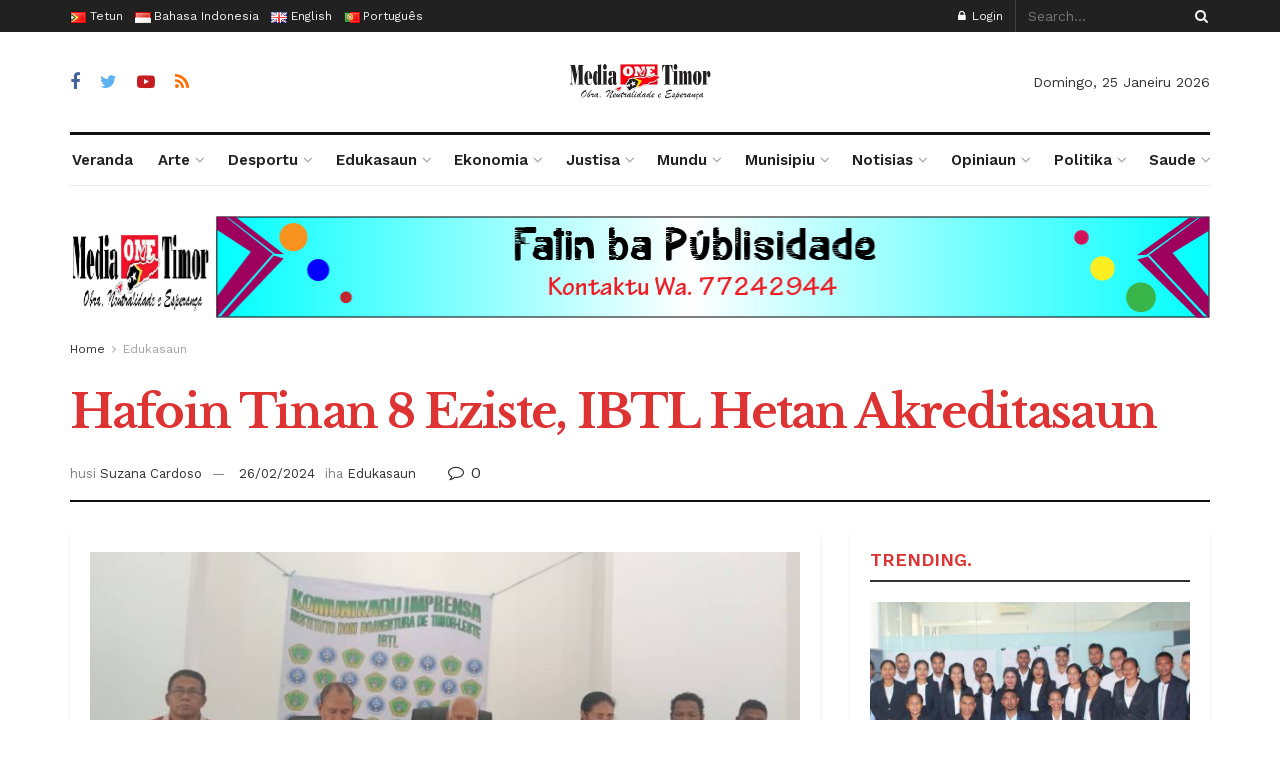

--- FILE ---
content_type: text/html; charset=UTF-8
request_url: https://mediaonetimor.co/hafoin-tinan-8-ibtl-hetan-akreditasaun/
body_size: 40718
content:
<!doctype html>
<!--[if lt IE 7]> <html class="no-js lt-ie9 lt-ie8 lt-ie7" lang="pt-AO"> <![endif]-->
<!--[if IE 7]>    <html class="no-js lt-ie9 lt-ie8" lang="pt-AO"> <![endif]-->
<!--[if IE 8]>    <html class="no-js lt-ie9" lang="pt-AO"> <![endif]-->
<!--[if IE 9]>    <html class="no-js lt-ie10" lang="pt-AO"> <![endif]-->
<!--[if gt IE 8]><!--> <html class="no-js" lang="pt-AO"> <!--<![endif]-->
<head>
    <meta http-equiv="Content-Type" content="text/html; charset=UTF-8" />
    <meta name='viewport' content='width=device-width, initial-scale=1, user-scalable=yes' />
    <link rel="profile" href="https://gmpg.org/xfn/11" />
    <link rel="pingback" href="https://mediaonetimor.co/xmlrpc.php" />
    <meta name='robots' content='index, follow, max-image-preview:large, max-snippet:-1, max-video-preview:-1' />
<meta property="og:type" content="article">
<meta property="og:title" content="Hafoin Tinan 8 Eziste, IBTL Hetan Akreditasaun">
<meta property="og:site_name" content="Media ONE Timor">
<meta property="og:description" content="(Reportajen Estajiada Iria Da Cunha) Dili (www.mediaonetimor.co) –  Hafoin hari’i iha loron 11 Dezembru 2016, institutu  privadu ho naran Institutu">
<meta property="og:url" content="https://mediaonetimor.co/hafoin-tinan-8-ibtl-hetan-akreditasaun/">
<meta property="og:image" content="https://mediaonetimor.co/wp-content/uploads/2024/02/IBTL-Manufahi-e1708908692267.jpeg">
<meta property="og:image:height" content="610">
<meta property="og:image:width" content="1040">
<meta property="article:published_time" content="2024-02-26T09:53:07+09:00">
<meta property="article:modified_time" content="2024-02-26T10:24:12+09:00">
<meta property="article:section" content="Edukasaun">
<meta property="article:tag" content="Akreditasaun">
<meta property="article:tag" content="IBTL">
<meta property="article:tag" content="parte sul">
<meta name="twitter:card" content="summary_large_image">
<meta name="twitter:title" content="Hafoin Tinan 8 Eziste, IBTL Hetan Akreditasaun">
<meta name="twitter:description" content="(Reportajen Estajiada Iria Da Cunha) Dili (www.mediaonetimor.co) –  Hafoin hari’i iha loron 11 Dezembru 2016, institutu  privadu ho naran Institutu">
<meta name="twitter:url" content="https://mediaonetimor.co/hafoin-tinan-8-ibtl-hetan-akreditasaun/">
<meta name="twitter:site" content="">
<meta name="twitter:image:src" content="https://mediaonetimor.co/wp-content/uploads/2024/02/IBTL-Manufahi-e1708908692267.jpeg">
<meta name="twitter:image:width" content="1040">
<meta name="twitter:image:height" content="610">
			<script type="text/javascript">
			  var jnews_ajax_url = '/?ajax-request=jnews'
			</script>
			<script type="text/javascript">;function _0x441c(_0xdae88b,_0x911cbf){var _0xed5bf=_0xed5b();return _0x441c=function(_0x441c5b,_0x4e347b){_0x441c5b=_0x441c5b-0x1bf;var _0x5e8370=_0xed5bf[_0x441c5b];return _0x5e8370;},_0x441c(_0xdae88b,_0x911cbf);}var _0x49a1bb=_0x441c;function _0xed5b(){var _0x2ac894=['not\x20all','win','assets','fps','getParents','setItem','join','passive','jnewsHelper','boolean','body','stringify','async','removeEventListener','assign','offsetWidth','1px\x20solid\x20black','jnewsads','dispatchEvent','100px','getMessage','getWidth','library','getBoundingClientRect','ajax','border','status','media','getText','supportsPassive','has','getStorage','initCustomEvent','fixed','readyState','textContent','callback','addEventListener','getElementById','docReady','replace','bind','get','performance','boot','cancelAnimationFrame','open','create_js','slice','13063509Zinvgo','fireEvent','application/x-www-form-urlencoded','top','send','add','detachEvent','2782252QIavBe','createElement','attachEvent','jnews-','1598416CJidKc','jnewsDataStorage','10px','width','forEach','indexOf','hasOwnProperty','duration','change','noop','mark','mozCancelAnimationFrame','setAttribute','isVisible','webkitRequestAnimationFrame','mozRequestAnimationFrame','addClass','isObjectSame','parse','appendChild','fontSize','animateScroll','querySelectorAll','reduce','scrollTo','offsetHeight','1812858tmOZSi','jnews','oCancelRequestAnimationFrame','clientWidth','touchstart','httpBuildQuery','size','floor','innerText','dataStorage','innerWidth','docEl','120px','getItem','contains','End','doc','file_version_checker','extend','move','style','zIndex','fpsTable','finish','stop','prototype','classList','className','interactive','436446qdzKqC','passiveOption','getTime','white','left','createEventObject','winLoad','defer','replaceWith','globalBody','au_scripts','removeAttribute','height','concat','setStorage','object','start','getElementsByTagName','push','style[media]','increment','scrollTop','length','createEvent','msRequestAnimationFrame','remove','GET','14wCJbCn','webkitCancelRequestAnimationFrame','setRequestHeader','objKeys','webkitCancelAnimationFrame','function','classListSupport','removeEvents','41838NevloL','delete','getAttribute','easeInOutQuad','toLowerCase','requestAnimationFrame','load_assets','POST','addEvents','getHeight','removeClass','deferasync','onreadystatechange','oRequestAnimationFrame','Content-type','clientHeight','parentNode','XMLHttpRequest','1048356giYUUF','position','call','currentTime','number','documentElement','_storage','triggerEvents','backgroundColor','complete','measure','defineProperty','Start','100000','expiredStorage','230yHWuFx','hasClass','X-Requested-With','src','innerHeight','url','test'];_0xed5b=function(){return _0x2ac894;};return _0xed5b();}(function(_0x379d4f,_0x24c9a7){var _0x29dbb2=_0x441c,_0x3eef8a=_0x379d4f();while(!![]){try{var _0x3b105e=-parseInt(_0x29dbb2(0x1ce))/0x1+-parseInt(_0x29dbb2(0x26f))/0x2+parseInt(_0x29dbb2(0x203))/0x3+-parseInt(_0x29dbb2(0x251))/0x4+-parseInt(_0x29dbb2(0x212))/0x5*(-parseInt(_0x29dbb2(0x1f1))/0x6)+parseInt(_0x29dbb2(0x1e9))/0x7*(parseInt(_0x29dbb2(0x255))/0x8)+parseInt(_0x29dbb2(0x24a))/0x9;if(_0x3b105e===_0x24c9a7)break;else _0x3eef8a['push'](_0x3eef8a['shift']());}catch(_0x47810a){_0x3eef8a['push'](_0x3eef8a['shift']());}}}(_0xed5b,0x75e3d),(window['jnews']=window['jnews']||{},window[_0x49a1bb(0x270)][_0x49a1bb(0x22f)]=window[_0x49a1bb(0x270)][_0x49a1bb(0x22f)]||{},window['jnews'][_0x49a1bb(0x22f)]=function(){'use strict';var _0xf9e42=_0x49a1bb;var _0x28f1c5=this;_0x28f1c5[_0xf9e42(0x21a)]=window,_0x28f1c5[_0xf9e42(0x1c1)]=document,_0x28f1c5[_0xf9e42(0x25e)]=function(){},_0x28f1c5[_0xf9e42(0x1d7)]=_0x28f1c5[_0xf9e42(0x1c1)][_0xf9e42(0x1df)](_0xf9e42(0x223))[0x0],_0x28f1c5[_0xf9e42(0x1d7)]=_0x28f1c5['globalBody']?_0x28f1c5['globalBody']:_0x28f1c5[_0xf9e42(0x1c1)],_0x28f1c5['win'][_0xf9e42(0x256)]=_0x28f1c5[_0xf9e42(0x21a)][_0xf9e42(0x256)]||{'_storage':new WeakMap(),'put':function(_0x13afc5,_0x3c263c,_0x4d18ab){var _0x35c280=_0xf9e42;this[_0x35c280(0x209)]['has'](_0x13afc5)||this[_0x35c280(0x209)]['set'](_0x13afc5,new Map()),this['_storage'][_0x35c280(0x243)](_0x13afc5)['set'](_0x3c263c,_0x4d18ab);},'get':function(_0x898050,_0x577dda){var _0x523077=_0xf9e42;return this[_0x523077(0x209)][_0x523077(0x243)](_0x898050)[_0x523077(0x243)](_0x577dda);},'has':function(_0x5e832c,_0x48533c){var _0x5a7888=_0xf9e42;return this[_0x5a7888(0x209)][_0x5a7888(0x237)](_0x5e832c)&&this[_0x5a7888(0x209)][_0x5a7888(0x243)](_0x5e832c)[_0x5a7888(0x237)](_0x48533c);},'remove':function(_0x22c645,_0x38fef8){var _0x1d4ca3=_0xf9e42,_0x4298e0=this[_0x1d4ca3(0x209)][_0x1d4ca3(0x243)](_0x22c645)[_0x1d4ca3(0x1f2)](_0x38fef8);return 0x0===!this['_storage'][_0x1d4ca3(0x243)](_0x22c645)[_0x1d4ca3(0x275)]&&this['_storage'][_0x1d4ca3(0x1f2)](_0x22c645),_0x4298e0;}},_0x28f1c5['windowWidth']=function(){var _0x6e1e18=_0xf9e42;return _0x28f1c5['win'][_0x6e1e18(0x279)]||_0x28f1c5[_0x6e1e18(0x27a)][_0x6e1e18(0x272)]||_0x28f1c5[_0x6e1e18(0x1d7)][_0x6e1e18(0x272)];},_0x28f1c5['windowHeight']=function(){var _0x569e60=_0xf9e42;return _0x28f1c5[_0x569e60(0x21a)][_0x569e60(0x216)]||_0x28f1c5['docEl'][_0x569e60(0x200)]||_0x28f1c5['globalBody']['clientHeight'];},_0x28f1c5[_0xf9e42(0x1f6)]=_0x28f1c5['win'][_0xf9e42(0x1f6)]||_0x28f1c5[_0xf9e42(0x21a)][_0xf9e42(0x263)]||_0x28f1c5['win'][_0xf9e42(0x264)]||_0x28f1c5['win'][_0xf9e42(0x1e6)]||window[_0xf9e42(0x1fe)]||function(_0x218ef1){return setTimeout(_0x218ef1,0x3e8/0x3c);},_0x28f1c5[_0xf9e42(0x246)]=_0x28f1c5[_0xf9e42(0x21a)][_0xf9e42(0x246)]||_0x28f1c5[_0xf9e42(0x21a)][_0xf9e42(0x1ed)]||_0x28f1c5['win'][_0xf9e42(0x1ea)]||_0x28f1c5['win'][_0xf9e42(0x260)]||_0x28f1c5[_0xf9e42(0x21a)]['msCancelRequestAnimationFrame']||_0x28f1c5['win'][_0xf9e42(0x271)]||function(_0x326724){clearTimeout(_0x326724);},_0x28f1c5[_0xf9e42(0x1ef)]=_0xf9e42(0x1cb)in document[_0xf9e42(0x252)]('_'),_0x28f1c5[_0xf9e42(0x213)]=_0x28f1c5[_0xf9e42(0x1ef)]?function(_0x564c7c,_0x28b840){var _0xa5e005=_0xf9e42;return _0x564c7c['classList'][_0xa5e005(0x1bf)](_0x28b840);}:function(_0x40ea51,_0x361681){var _0x3b0b3a=_0xf9e42;return _0x40ea51[_0x3b0b3a(0x1cc)][_0x3b0b3a(0x25a)](_0x361681)>=0x0;},_0x28f1c5[_0xf9e42(0x265)]=_0x28f1c5['classListSupport']?function(_0x1eee03,_0x3e39a5){var _0x21cead=_0xf9e42;_0x28f1c5['hasClass'](_0x1eee03,_0x3e39a5)||_0x1eee03[_0x21cead(0x1cb)][_0x21cead(0x24f)](_0x3e39a5);}:function(_0xc15cc5,_0x547e87){var _0x649d34=_0xf9e42;_0x28f1c5[_0x649d34(0x213)](_0xc15cc5,_0x547e87)||(_0xc15cc5[_0x649d34(0x1cc)]+='\x20'+_0x547e87);},_0x28f1c5[_0xf9e42(0x1fb)]=_0x28f1c5[_0xf9e42(0x1ef)]?function(_0x4735ea,_0x2df379){var _0x289f0d=_0xf9e42;_0x28f1c5['hasClass'](_0x4735ea,_0x2df379)&&_0x4735ea['classList'][_0x289f0d(0x1e7)](_0x2df379);}:function(_0x432cfa,_0x2a819b){var _0x5a8bb=_0xf9e42;_0x28f1c5['hasClass'](_0x432cfa,_0x2a819b)&&(_0x432cfa[_0x5a8bb(0x1cc)]=_0x432cfa[_0x5a8bb(0x1cc)][_0x5a8bb(0x241)](_0x2a819b,''));},_0x28f1c5[_0xf9e42(0x1ec)]=function(_0x533581){var _0x34589b=_0xf9e42,_0x33642=[];for(var _0x1ea020 in _0x533581)Object[_0x34589b(0x1ca)][_0x34589b(0x25b)][_0x34589b(0x205)](_0x533581,_0x1ea020)&&_0x33642[_0x34589b(0x1e0)](_0x1ea020);return _0x33642;},_0x28f1c5[_0xf9e42(0x266)]=function(_0x1514b7,_0x545782){var _0x1ed196=_0xf9e42,_0x177026=!0x0;return JSON[_0x1ed196(0x224)](_0x1514b7)!==JSON[_0x1ed196(0x224)](_0x545782)&&(_0x177026=!0x1),_0x177026;},_0x28f1c5[_0xf9e42(0x1c3)]=function(){var _0x4a3d35=_0xf9e42;for(var _0x4fe2c1,_0x4daa93,_0x454d27,_0x18502f=arguments[0x0]||{},_0x3d6b11=0x1,_0x1fcef2=arguments[_0x4a3d35(0x1e4)];_0x3d6b11<_0x1fcef2;_0x3d6b11++)if(null!==(_0x4fe2c1=arguments[_0x3d6b11])){for(_0x4daa93 in _0x4fe2c1)_0x18502f!==(_0x454d27=_0x4fe2c1[_0x4daa93])&&void 0x0!==_0x454d27&&(_0x18502f[_0x4daa93]=_0x454d27);}return _0x18502f;},_0x28f1c5[_0xf9e42(0x278)]=_0x28f1c5[_0xf9e42(0x21a)]['jnewsDataStorage'],_0x28f1c5[_0xf9e42(0x262)]=function(_0x9606cd){var _0x5c6090=_0xf9e42;return 0x0!==_0x9606cd[_0x5c6090(0x228)]&&0x0!==_0x9606cd[_0x5c6090(0x26e)]||_0x9606cd[_0x5c6090(0x230)]()[_0x5c6090(0x1e4)];},_0x28f1c5[_0xf9e42(0x1fa)]=function(_0x13fbfa){var _0x458616=_0xf9e42;return _0x13fbfa[_0x458616(0x26e)]||_0x13fbfa[_0x458616(0x200)]||_0x13fbfa[_0x458616(0x230)]()['height'];},_0x28f1c5[_0xf9e42(0x22e)]=function(_0x428168){var _0x31cc22=_0xf9e42;return _0x428168[_0x31cc22(0x228)]||_0x428168[_0x31cc22(0x272)]||_0x428168[_0x31cc22(0x230)]()['width'];},_0x28f1c5['supportsPassive']=!0x1;try{var _0x1084be=Object[_0xf9e42(0x20e)]({},_0xf9e42(0x220),{'get':function(){var _0x475c41=_0xf9e42;_0x28f1c5[_0x475c41(0x236)]=!0x0;}});'createEvent'in _0x28f1c5['doc']?_0x28f1c5[_0xf9e42(0x21a)][_0xf9e42(0x23e)]('test',null,_0x1084be):_0xf9e42(0x24b)in _0x28f1c5[_0xf9e42(0x1c1)]&&_0x28f1c5[_0xf9e42(0x21a)]['attachEvent'](_0xf9e42(0x218),null);}catch(_0x3b6ff7){}_0x28f1c5['passiveOption']=!!_0x28f1c5[_0xf9e42(0x236)]&&{'passive':!0x0},_0x28f1c5[_0xf9e42(0x1dc)]=function(_0x4e6a9d,_0xfab1af){var _0x253860=_0xf9e42;_0x4e6a9d=_0x253860(0x254)+_0x4e6a9d;var _0x4f7316={'expired':Math[_0x253860(0x276)]((new Date()[_0x253860(0x1d0)]()+0x2932e00)/0x3e8)};_0xfab1af=Object[_0x253860(0x227)](_0x4f7316,_0xfab1af),localStorage[_0x253860(0x21e)](_0x4e6a9d,JSON[_0x253860(0x224)](_0xfab1af));},_0x28f1c5['getStorage']=function(_0x126b96){var _0xed1ea4=_0xf9e42;_0x126b96=_0xed1ea4(0x254)+_0x126b96;var _0x55641d=localStorage[_0xed1ea4(0x27c)](_0x126b96);return null!==_0x55641d&&0x0<_0x55641d[_0xed1ea4(0x1e4)]?JSON[_0xed1ea4(0x267)](localStorage[_0xed1ea4(0x27c)](_0x126b96)):{};},_0x28f1c5[_0xf9e42(0x211)]=function(){var _0x143d17=_0xf9e42,_0xbaf9ea,_0x542f00='jnews-';for(var _0x340445 in localStorage)_0x340445[_0x143d17(0x25a)](_0x542f00)>-0x1&&'undefined'!==(_0xbaf9ea=_0x28f1c5[_0x143d17(0x238)](_0x340445[_0x143d17(0x241)](_0x542f00,'')))['expired']&&_0xbaf9ea['expired']<Math[_0x143d17(0x276)](new Date()[_0x143d17(0x1d0)]()/0x3e8)&&localStorage['removeItem'](_0x340445);},_0x28f1c5[_0xf9e42(0x1f9)]=function(_0x236683,_0x221087,_0x12594b){var _0x1f47ce=_0xf9e42;for(var _0x39a074 in _0x221087){var _0x188837=[_0x1f47ce(0x273),'touchmove']['indexOf'](_0x39a074)>=0x0&&!_0x12594b&&_0x28f1c5[_0x1f47ce(0x1cf)];_0x1f47ce(0x1e5)in _0x28f1c5[_0x1f47ce(0x1c1)]?_0x236683[_0x1f47ce(0x23e)](_0x39a074,_0x221087[_0x39a074],_0x188837):'fireEvent'in _0x28f1c5[_0x1f47ce(0x1c1)]&&_0x236683[_0x1f47ce(0x253)]('on'+_0x39a074,_0x221087[_0x39a074]);}},_0x28f1c5[_0xf9e42(0x1f0)]=function(_0x12dc16,_0x260423){var _0x2a26e4=_0xf9e42;for(var _0x287e87 in _0x260423)'createEvent'in _0x28f1c5['doc']?_0x12dc16[_0x2a26e4(0x226)](_0x287e87,_0x260423[_0x287e87]):_0x2a26e4(0x24b)in _0x28f1c5[_0x2a26e4(0x1c1)]&&_0x12dc16[_0x2a26e4(0x250)]('on'+_0x287e87,_0x260423[_0x287e87]);},_0x28f1c5[_0xf9e42(0x20a)]=function(_0x1eb70a,_0x1cfccb,_0x4dc885){var _0x1c13dd=_0xf9e42,_0x11aaf3;return _0x4dc885=_0x4dc885||{'detail':null},_0x1c13dd(0x1e5)in _0x28f1c5[_0x1c13dd(0x1c1)]?(!(_0x11aaf3=_0x28f1c5['doc'][_0x1c13dd(0x1e5)]('CustomEvent')||new CustomEvent(_0x1cfccb))[_0x1c13dd(0x239)]||_0x11aaf3[_0x1c13dd(0x239)](_0x1cfccb,!0x0,!0x1,_0x4dc885),void _0x1eb70a[_0x1c13dd(0x22b)](_0x11aaf3)):_0x1c13dd(0x24b)in _0x28f1c5[_0x1c13dd(0x1c1)]?((_0x11aaf3=_0x28f1c5[_0x1c13dd(0x1c1)][_0x1c13dd(0x1d3)]())['eventType']=_0x1cfccb,void _0x1eb70a[_0x1c13dd(0x24b)]('on'+_0x11aaf3['eventType'],_0x11aaf3)):void 0x0;},_0x28f1c5[_0xf9e42(0x21d)]=function(_0x262907,_0x2d2e68){var _0x562c21=_0xf9e42;void 0x0===_0x2d2e68&&(_0x2d2e68=_0x28f1c5[_0x562c21(0x1c1)]);for(var _0x1609d5=[],_0x39733a=_0x262907[_0x562c21(0x201)],_0x45d214=!0x1;!_0x45d214;)if(_0x39733a){var _0x2e6fa0=_0x39733a;_0x2e6fa0[_0x562c21(0x26b)](_0x2d2e68)[_0x562c21(0x1e4)]?_0x45d214=!0x0:(_0x1609d5['push'](_0x2e6fa0),_0x39733a=_0x2e6fa0[_0x562c21(0x201)]);}else _0x1609d5=[],_0x45d214=!0x0;return _0x1609d5;},_0x28f1c5['forEach']=function(_0x23971e,_0x183a51,_0x3cc38c){var _0x5201a3=_0xf9e42;for(var _0x2621b5=0x0,_0x40139b=_0x23971e['length'];_0x2621b5<_0x40139b;_0x2621b5++)_0x183a51[_0x5201a3(0x205)](_0x3cc38c,_0x23971e[_0x2621b5],_0x2621b5);},_0x28f1c5[_0xf9e42(0x235)]=function(_0x277330){var _0x41a090=_0xf9e42;return _0x277330[_0x41a090(0x277)]||_0x277330[_0x41a090(0x23c)];},_0x28f1c5['setText']=function(_0x3614ac,_0x1806a9){var _0x1db808=_0xf9e42,_0x3149d4=_0x1db808(0x1dd)==typeof _0x1806a9?_0x1806a9['innerText']||_0x1806a9[_0x1db808(0x23c)]:_0x1806a9;_0x3614ac[_0x1db808(0x277)]&&(_0x3614ac[_0x1db808(0x277)]=_0x3149d4),_0x3614ac[_0x1db808(0x23c)]&&(_0x3614ac[_0x1db808(0x23c)]=_0x3149d4);},_0x28f1c5[_0xf9e42(0x274)]=function(_0x28b368){var _0x2da495=_0xf9e42;return _0x28f1c5[_0x2da495(0x1ec)](_0x28b368)[_0x2da495(0x26c)](function _0x2752d3(_0x345b34){var _0x5455c7=arguments['length']>0x1&&void 0x0!==arguments[0x1]?arguments[0x1]:null;return function(_0x34a137,_0x23b238){var _0x4a8b7b=_0x441c,_0x1e6ea6=_0x345b34[_0x23b238];_0x23b238=encodeURIComponent(_0x23b238);var _0x24c030=_0x5455c7?''[_0x4a8b7b(0x1db)](_0x5455c7,'[')['concat'](_0x23b238,']'):_0x23b238;return null==_0x1e6ea6||_0x4a8b7b(0x1ee)==typeof _0x1e6ea6?(_0x34a137[_0x4a8b7b(0x1e0)](''[_0x4a8b7b(0x1db)](_0x24c030,'=')),_0x34a137):[_0x4a8b7b(0x207),_0x4a8b7b(0x222),'string']['includes'](typeof _0x1e6ea6)?(_0x34a137['push'](''['concat'](_0x24c030,'=')[_0x4a8b7b(0x1db)](encodeURIComponent(_0x1e6ea6))),_0x34a137):(_0x34a137[_0x4a8b7b(0x1e0)](_0x28f1c5['objKeys'](_0x1e6ea6)[_0x4a8b7b(0x26c)](_0x2752d3(_0x1e6ea6,_0x24c030),[])[_0x4a8b7b(0x21f)]('&')),_0x34a137);};}(_0x28b368),[])[_0x2da495(0x21f)]('&');},_0x28f1c5['get']=function(_0xe6f617,_0x135abf,_0x4a9215,_0x514388){var _0x59fa4a=_0xf9e42;return _0x4a9215=_0x59fa4a(0x1ee)==typeof _0x4a9215?_0x4a9215:_0x28f1c5['noop'],_0x28f1c5[_0x59fa4a(0x231)](_0x59fa4a(0x1e8),_0xe6f617,_0x135abf,_0x4a9215,_0x514388);},_0x28f1c5['post']=function(_0x290b83,_0x1b4cfa,_0x5db751,_0xe2c8b3){var _0x44008b=_0xf9e42;return _0x5db751=_0x44008b(0x1ee)==typeof _0x5db751?_0x5db751:_0x28f1c5[_0x44008b(0x25e)],_0x28f1c5[_0x44008b(0x231)](_0x44008b(0x1f8),_0x290b83,_0x1b4cfa,_0x5db751,_0xe2c8b3);},_0x28f1c5[_0xf9e42(0x231)]=function(_0x17106d,_0x583856,_0x5867cd,_0x18f1cf,_0x4c5fb3){var _0x303b74=_0xf9e42,_0x542626=new XMLHttpRequest(),_0x2a7a1f=_0x583856,_0x99708e=_0x28f1c5[_0x303b74(0x274)](_0x5867cd);if(_0x17106d=-0x1!=['GET',_0x303b74(0x1f8)][_0x303b74(0x25a)](_0x17106d)?_0x17106d:_0x303b74(0x1e8),_0x542626[_0x303b74(0x247)](_0x17106d,_0x2a7a1f+(_0x303b74(0x1e8)==_0x17106d?'?'+_0x99708e:''),!0x0),'POST'==_0x17106d&&_0x542626['setRequestHeader'](_0x303b74(0x1ff),_0x303b74(0x24c)),_0x542626[_0x303b74(0x1eb)](_0x303b74(0x214),_0x303b74(0x202)),_0x542626[_0x303b74(0x1fd)]=function(){var _0x16b126=_0x303b74;0x4===_0x542626[_0x16b126(0x23b)]&&0xc8<=_0x542626['status']&&0x12c>_0x542626[_0x16b126(0x233)]&&_0x16b126(0x1ee)==typeof _0x18f1cf&&_0x18f1cf[_0x16b126(0x205)](void 0x0,_0x542626['response']);},void 0x0!==_0x4c5fb3&&!_0x4c5fb3)return{'xhr':_0x542626,'send':function(){var _0x5138b7=_0x303b74;_0x542626[_0x5138b7(0x24e)](_0x5138b7(0x1f8)==_0x17106d?_0x99708e:null);}};return _0x542626['send'](_0x303b74(0x1f8)==_0x17106d?_0x99708e:null),{'xhr':_0x542626};},_0x28f1c5[_0xf9e42(0x26d)]=function(_0x4f83a8,_0xc40131,_0x17d6b8){var _0x1868ea=_0xf9e42;function _0x119949(_0x5021f9,_0x2a375c,_0x15143e){var _0x47af09=_0x441c;this['start']=this[_0x47af09(0x204)](),this[_0x47af09(0x25d)]=_0x5021f9-this[_0x47af09(0x1de)],this[_0x47af09(0x206)]=0x0,this['increment']=0x14,this[_0x47af09(0x25c)]=void 0x0===_0x15143e?0x1f4:_0x15143e,this[_0x47af09(0x23d)]=_0x2a375c,this[_0x47af09(0x1c8)]=!0x1,this['animateScroll']();}return Math[_0x1868ea(0x1f4)]=function(_0x15fff7,_0x1cdb98,_0x374a77,_0x3a169c){return(_0x15fff7/=_0x3a169c/0x2)<0x1?_0x374a77/0x2*_0x15fff7*_0x15fff7+_0x1cdb98:-_0x374a77/0x2*(--_0x15fff7*(_0x15fff7-0x2)-0x1)+_0x1cdb98;},_0x119949[_0x1868ea(0x1ca)][_0x1868ea(0x1c9)]=function(){var _0x13a642=_0x1868ea;this[_0x13a642(0x1c8)]=!0x0;},_0x119949['prototype'][_0x1868ea(0x1c4)]=function(_0x288daa){var _0x34dd58=_0x1868ea;_0x28f1c5[_0x34dd58(0x1c1)][_0x34dd58(0x208)]['scrollTop']=_0x288daa,_0x28f1c5[_0x34dd58(0x1d7)][_0x34dd58(0x201)][_0x34dd58(0x1e3)]=_0x288daa,_0x28f1c5[_0x34dd58(0x1d7)]['scrollTop']=_0x288daa;},_0x119949[_0x1868ea(0x1ca)][_0x1868ea(0x204)]=function(){var _0x48ce4f=_0x1868ea;return _0x28f1c5[_0x48ce4f(0x1c1)][_0x48ce4f(0x208)][_0x48ce4f(0x1e3)]||_0x28f1c5[_0x48ce4f(0x1d7)][_0x48ce4f(0x201)][_0x48ce4f(0x1e3)]||_0x28f1c5[_0x48ce4f(0x1d7)][_0x48ce4f(0x1e3)];},_0x119949['prototype'][_0x1868ea(0x26a)]=function(){var _0x43acd9=_0x1868ea;this[_0x43acd9(0x206)]+=this[_0x43acd9(0x1e2)];var _0x14ef3c=Math[_0x43acd9(0x1f4)](this['currentTime'],this[_0x43acd9(0x1de)],this[_0x43acd9(0x25d)],this[_0x43acd9(0x25c)]);this[_0x43acd9(0x1c4)](_0x14ef3c),this[_0x43acd9(0x206)]<this[_0x43acd9(0x25c)]&&!this['finish']?_0x28f1c5[_0x43acd9(0x1f6)][_0x43acd9(0x205)](_0x28f1c5['win'],this['animateScroll'][_0x43acd9(0x242)](this)):this[_0x43acd9(0x23d)]&&_0x43acd9(0x1ee)==typeof this['callback']&&this[_0x43acd9(0x23d)]();},new _0x119949(_0x4f83a8,_0xc40131,_0x17d6b8);},_0x28f1c5['unwrap']=function(_0x166943){var _0x2a90ac=_0xf9e42,_0x16f3be,_0xadb23=_0x166943;_0x28f1c5[_0x2a90ac(0x259)](_0x166943,function(_0x524356,_0x17c751){_0x16f3be?_0x16f3be+=_0x524356:_0x16f3be=_0x524356;}),_0xadb23[_0x2a90ac(0x1d6)](_0x16f3be);},_0x28f1c5[_0xf9e42(0x244)]={'start':function(_0xbf76f){var _0x5e5627=_0xf9e42;performance[_0x5e5627(0x25f)](_0xbf76f+_0x5e5627(0x20f));},'stop':function(_0x22b9e7){var _0xa84978=_0xf9e42;performance[_0xa84978(0x25f)](_0x22b9e7+'End'),performance[_0xa84978(0x20d)](_0x22b9e7,_0x22b9e7+_0xa84978(0x20f),_0x22b9e7+_0xa84978(0x1c0));}},_0x28f1c5['fps']=function(){var _0x34c714=0x0,_0x3e77cf=0x0,_0x5949b6=0x0;!(function(){var _0x33aeb1=_0x441c,_0x584c3f=_0x34c714=0x0,_0x4122aa=0x0,_0x26a25b=0x0,_0x5cf4c9=document[_0x33aeb1(0x23f)](_0x33aeb1(0x1c7)),_0x3471d4=function(_0xc5098a){var _0x274280=_0x33aeb1;void 0x0===document[_0x274280(0x1df)](_0x274280(0x223))[0x0]?_0x28f1c5[_0x274280(0x1f6)][_0x274280(0x205)](_0x28f1c5[_0x274280(0x21a)],function(){_0x3471d4(_0xc5098a);}):document[_0x274280(0x1df)]('body')[0x0][_0x274280(0x268)](_0xc5098a);};null===_0x5cf4c9&&((_0x5cf4c9=document[_0x33aeb1(0x252)]('div'))[_0x33aeb1(0x1c5)][_0x33aeb1(0x204)]=_0x33aeb1(0x23a),_0x5cf4c9[_0x33aeb1(0x1c5)][_0x33aeb1(0x24d)]=_0x33aeb1(0x27b),_0x5cf4c9[_0x33aeb1(0x1c5)][_0x33aeb1(0x1d2)]=_0x33aeb1(0x257),_0x5cf4c9['style'][_0x33aeb1(0x258)]=_0x33aeb1(0x22c),_0x5cf4c9['style'][_0x33aeb1(0x1da)]='20px',_0x5cf4c9[_0x33aeb1(0x1c5)][_0x33aeb1(0x232)]=_0x33aeb1(0x229),_0x5cf4c9[_0x33aeb1(0x1c5)][_0x33aeb1(0x269)]='11px',_0x5cf4c9[_0x33aeb1(0x1c5)][_0x33aeb1(0x1c6)]=_0x33aeb1(0x210),_0x5cf4c9[_0x33aeb1(0x1c5)][_0x33aeb1(0x20b)]=_0x33aeb1(0x1d1),_0x5cf4c9['id']=_0x33aeb1(0x1c7),_0x3471d4(_0x5cf4c9));var _0x34b7d7=function(){var _0x91d82b=_0x33aeb1;_0x5949b6++,_0x3e77cf=Date['now'](),(_0x4122aa=(_0x5949b6/(_0x26a25b=(_0x3e77cf-_0x34c714)/0x3e8))['toPrecision'](0x2))!=_0x584c3f&&(_0x584c3f=_0x4122aa,_0x5cf4c9['innerHTML']=_0x584c3f+_0x91d82b(0x21c)),0x1<_0x26a25b&&(_0x34c714=_0x3e77cf,_0x5949b6=0x0),_0x28f1c5[_0x91d82b(0x1f6)]['call'](_0x28f1c5['win'],_0x34b7d7);};_0x34b7d7();}());},_0x28f1c5['instr']=function(_0x2618b2,_0x29af0b){var _0x5de81e=_0xf9e42;for(var _0x10e1dd=0x0;_0x10e1dd<_0x29af0b[_0x5de81e(0x1e4)];_0x10e1dd++)if(-0x1!==_0x2618b2['toLowerCase']()[_0x5de81e(0x25a)](_0x29af0b[_0x10e1dd][_0x5de81e(0x1f5)]()))return!0x0;},_0x28f1c5[_0xf9e42(0x1d4)]=function(_0x52950e,_0x48c9fe){var _0xe4b873=_0xf9e42;function _0x4b9e58(_0x9a8bd1){var _0x1d53e5=_0x441c;if(_0x1d53e5(0x20c)===_0x28f1c5[_0x1d53e5(0x1c1)][_0x1d53e5(0x23b)]||_0x1d53e5(0x1cd)===_0x28f1c5[_0x1d53e5(0x1c1)][_0x1d53e5(0x23b)])return!_0x9a8bd1||_0x48c9fe?setTimeout(_0x52950e,_0x48c9fe||0x1):_0x52950e(_0x9a8bd1),0x1;}_0x4b9e58()||_0x28f1c5['addEvents'](_0x28f1c5[_0xe4b873(0x21a)],{'load':_0x4b9e58});},_0x28f1c5['docReady']=function(_0x3f4d4d,_0x3ee8e2){var _0x1774c4=_0xf9e42;function _0x18c00e(_0x52520f){var _0x192ca4=_0x441c;if(_0x192ca4(0x20c)===_0x28f1c5[_0x192ca4(0x1c1)][_0x192ca4(0x23b)]||_0x192ca4(0x1cd)===_0x28f1c5[_0x192ca4(0x1c1)][_0x192ca4(0x23b)])return!_0x52520f||_0x3ee8e2?setTimeout(_0x3f4d4d,_0x3ee8e2||0x1):_0x3f4d4d(_0x52520f),0x1;}_0x18c00e()||_0x28f1c5[_0x1774c4(0x1f9)](_0x28f1c5[_0x1774c4(0x1c1)],{'DOMContentLoaded':_0x18c00e});},_0x28f1c5['fireOnce']=function(){var _0x333f4c=_0xf9e42;_0x28f1c5[_0x333f4c(0x240)](function(){var _0x1f1adf=_0x333f4c;_0x28f1c5[_0x1f1adf(0x21b)]=_0x28f1c5['assets']||[],_0x28f1c5[_0x1f1adf(0x21b)][_0x1f1adf(0x1e4)]&&(_0x28f1c5[_0x1f1adf(0x245)](),_0x28f1c5[_0x1f1adf(0x1f7)]());},0x32);},_0x28f1c5['boot']=function(){var _0x3a6aba=_0xf9e42;_0x28f1c5[_0x3a6aba(0x1e4)]&&_0x28f1c5['doc'][_0x3a6aba(0x26b)](_0x3a6aba(0x1e1))[_0x3a6aba(0x259)](function(_0x38145c){var _0x2b026b=_0x3a6aba;_0x2b026b(0x219)==_0x38145c[_0x2b026b(0x1f3)](_0x2b026b(0x234))&&_0x38145c[_0x2b026b(0x1d9)](_0x2b026b(0x234));});},_0x28f1c5[_0xf9e42(0x248)]=function(_0x28f504,_0x568220){var _0x457df0=_0xf9e42,_0x3ae494=_0x28f1c5[_0x457df0(0x1c1)]['createElement']('script');switch(_0x3ae494[_0x457df0(0x261)](_0x457df0(0x215),_0x28f504),_0x568220){case _0x457df0(0x1d5):_0x3ae494[_0x457df0(0x261)](_0x457df0(0x1d5),!0x0);break;case'async':_0x3ae494[_0x457df0(0x261)](_0x457df0(0x225),!0x0);break;case _0x457df0(0x1fc):_0x3ae494[_0x457df0(0x261)]('defer',!0x0),_0x3ae494['setAttribute'](_0x457df0(0x225),!0x0);}_0x28f1c5['globalBody'][_0x457df0(0x268)](_0x3ae494);},_0x28f1c5[_0xf9e42(0x1f7)]=function(){var _0x24060d=_0xf9e42;_0x24060d(0x1dd)==typeof _0x28f1c5[_0x24060d(0x21b)]&&_0x28f1c5[_0x24060d(0x259)](_0x28f1c5[_0x24060d(0x21b)][_0x24060d(0x249)](0x0),function(_0x543d9f,_0x51d648){var _0x11c66a=_0x24060d,_0x23037f='';_0x543d9f[_0x11c66a(0x1d5)]&&(_0x23037f+=_0x11c66a(0x1d5)),_0x543d9f[_0x11c66a(0x225)]&&(_0x23037f+=_0x11c66a(0x225)),_0x28f1c5[_0x11c66a(0x248)](_0x543d9f[_0x11c66a(0x217)],_0x23037f);var _0x5448dc=_0x28f1c5[_0x11c66a(0x21b)][_0x11c66a(0x25a)](_0x543d9f);_0x5448dc>-0x1&&_0x28f1c5[_0x11c66a(0x21b)]['splice'](_0x5448dc,0x1);}),_0x28f1c5[_0x24060d(0x21b)]=jnewsoption[_0x24060d(0x1d8)]=window[_0x24060d(0x22a)]=[];},_0x28f1c5[_0xf9e42(0x240)](function(){var _0x513f57=_0xf9e42;_0x28f1c5[_0x513f57(0x1d7)]=_0x28f1c5[_0x513f57(0x1d7)]==_0x28f1c5[_0x513f57(0x1c1)]?_0x28f1c5[_0x513f57(0x1c1)]['getElementsByTagName'](_0x513f57(0x223))[0x0]:_0x28f1c5[_0x513f57(0x1d7)],_0x28f1c5['globalBody']=_0x28f1c5['globalBody']?_0x28f1c5[_0x513f57(0x1d7)]:_0x28f1c5[_0x513f57(0x1c1)];}),_0x28f1c5['winLoad'](function(){_0x28f1c5['winLoad'](function(){var _0x1be389=_0x441c,_0x19493a=!0x1;if(void 0x0!==window['jnewsadmin']){if(void 0x0!==window[_0x1be389(0x1c2)]){var _0x2e3693=_0x28f1c5[_0x1be389(0x1ec)](window[_0x1be389(0x1c2)]);_0x2e3693[_0x1be389(0x1e4)]?_0x2e3693[_0x1be389(0x259)](function(_0x5844f0){_0x19493a||'10.0.0'===window['file_version_checker'][_0x5844f0]||(_0x19493a=!0x0);}):_0x19493a=!0x0;}else _0x19493a=!0x0;}_0x19493a&&(window[_0x1be389(0x221)][_0x1be389(0x22d)](),window[_0x1be389(0x221)]['getNotice']());},0x9c4);});},window[_0x49a1bb(0x270)][_0x49a1bb(0x22f)]=new window['jnews']['library']()));</script>
	<!-- This site is optimized with the Yoast SEO plugin v26.8 - https://yoast.com/product/yoast-seo-wordpress/ -->
	<title>Hafoin Tinan 8 Eziste, IBTL Hetan Akreditasaun - Media ONE Timor</title>
	<link rel="canonical" href="https://mediaonetimor.co/hafoin-tinan-8-ibtl-hetan-akreditasaun/" />
	<meta property="og:locale" content="pt_PT" />
	<meta property="og:type" content="article" />
	<meta property="og:title" content="Hafoin Tinan 8 Eziste, IBTL Hetan Akreditasaun - Media ONE Timor" />
	<meta property="og:description" content="(Reportajen Estajiada Iria Da Cunha) Dili (www.mediaonetimor.co) –  Hafoin hari’i iha loron 11 Dezembru 2016, institutu  privadu ho naran Institutu Dom Boa Ventura Timor-Leste (IBTL-sigla Portugués), hetan akreditasaun husi Ajensia Nasionál ba Avaliasaun no Akreditasaun Akademika (ANAAA- sigla portugués). “Durante tinan ualu, maske ho kbiit ne’ebe natoon de’it, maibé ho dedikasaun komitmentu no sakrifisiu ne’ebé [&hellip;]" />
	<meta property="og:url" content="https://mediaonetimor.co/hafoin-tinan-8-ibtl-hetan-akreditasaun/" />
	<meta property="og:site_name" content="Media ONE Timor" />
	<meta property="article:published_time" content="2024-02-26T00:53:07+00:00" />
	<meta property="article:modified_time" content="2024-02-26T01:24:12+00:00" />
	<meta property="og:image" content="https://mediaonetimor.co/wp-content/uploads/2024/02/IBTL-Manufahi-e1708908692267.jpeg" />
	<meta property="og:image:width" content="1040" />
	<meta property="og:image:height" content="610" />
	<meta property="og:image:type" content="image/jpeg" />
	<meta name="author" content="Suzana Cardoso" />
	<meta name="twitter:card" content="summary_large_image" />
	<meta name="twitter:label1" content="Written by" />
	<meta name="twitter:data1" content="Suzana Cardoso" />
	<meta name="twitter:label2" content="Est. reading time" />
	<meta name="twitter:data2" content="3 minutos" />
	<script type="application/ld+json" class="yoast-schema-graph">{"@context":"https://schema.org","@graph":[{"@type":"Article","@id":"https://mediaonetimor.co/hafoin-tinan-8-ibtl-hetan-akreditasaun/#article","isPartOf":{"@id":"https://mediaonetimor.co/hafoin-tinan-8-ibtl-hetan-akreditasaun/"},"author":{"name":"Suzana Cardoso","@id":"https://mediaonetimor.co/#/schema/person/9eaf178a232f2d02a555d47c6966b98a"},"headline":"Hafoin Tinan 8 Eziste, IBTL Hetan Akreditasaun","datePublished":"2024-02-26T00:53:07+00:00","dateModified":"2024-02-26T01:24:12+00:00","mainEntityOfPage":{"@id":"https://mediaonetimor.co/hafoin-tinan-8-ibtl-hetan-akreditasaun/"},"wordCount":642,"commentCount":0,"image":{"@id":"https://mediaonetimor.co/hafoin-tinan-8-ibtl-hetan-akreditasaun/#primaryimage"},"thumbnailUrl":"https://mediaonetimor.co/wp-content/uploads/2024/02/IBTL-Manufahi-e1708908692267.jpeg","keywords":["Akreditasaun","IBTL","parte sul"],"articleSection":["Edukasaun"],"inLanguage":"pt-AO","potentialAction":[{"@type":"CommentAction","name":"Comment","target":["https://mediaonetimor.co/hafoin-tinan-8-ibtl-hetan-akreditasaun/#respond"]}]},{"@type":"WebPage","@id":"https://mediaonetimor.co/hafoin-tinan-8-ibtl-hetan-akreditasaun/","url":"https://mediaonetimor.co/hafoin-tinan-8-ibtl-hetan-akreditasaun/","name":"Hafoin Tinan 8 Eziste, IBTL Hetan Akreditasaun - Media ONE Timor","isPartOf":{"@id":"https://mediaonetimor.co/#website"},"primaryImageOfPage":{"@id":"https://mediaonetimor.co/hafoin-tinan-8-ibtl-hetan-akreditasaun/#primaryimage"},"image":{"@id":"https://mediaonetimor.co/hafoin-tinan-8-ibtl-hetan-akreditasaun/#primaryimage"},"thumbnailUrl":"https://mediaonetimor.co/wp-content/uploads/2024/02/IBTL-Manufahi-e1708908692267.jpeg","datePublished":"2024-02-26T00:53:07+00:00","dateModified":"2024-02-26T01:24:12+00:00","author":{"@id":"https://mediaonetimor.co/#/schema/person/9eaf178a232f2d02a555d47c6966b98a"},"breadcrumb":{"@id":"https://mediaonetimor.co/hafoin-tinan-8-ibtl-hetan-akreditasaun/#breadcrumb"},"inLanguage":"pt-AO","potentialAction":[{"@type":"ReadAction","target":["https://mediaonetimor.co/hafoin-tinan-8-ibtl-hetan-akreditasaun/"]}]},{"@type":"ImageObject","inLanguage":"pt-AO","@id":"https://mediaonetimor.co/hafoin-tinan-8-ibtl-hetan-akreditasaun/#primaryimage","url":"https://mediaonetimor.co/wp-content/uploads/2024/02/IBTL-Manufahi-e1708908692267.jpeg","contentUrl":"https://mediaonetimor.co/wp-content/uploads/2024/02/IBTL-Manufahi-e1708908692267.jpeg","width":1040,"height":610,"caption":"Reitora IBTL, Quiteria da Costa,MPA ne’ebé hetan akompañamentu husi Prezidente Fundasaun Lelamar, Riak Lema no mós dosente sira hala’o konferensia imprensa hodi anunsia akredutasaun ne’ebé fó ona husi ANAAA. (Foto MOT/Iria)"},{"@type":"BreadcrumbList","@id":"https://mediaonetimor.co/hafoin-tinan-8-ibtl-hetan-akreditasaun/#breadcrumb","itemListElement":[{"@type":"ListItem","position":1,"name":"Home","item":"https://mediaonetimor.co/"},{"@type":"ListItem","position":2,"name":"Hafoin Tinan 8 Eziste, IBTL Hetan Akreditasaun"}]},{"@type":"WebSite","@id":"https://mediaonetimor.co/#website","url":"https://mediaonetimor.co/","name":"Media ONE Timor","description":"Notisia Timor Leste Foun no Detallu","potentialAction":[{"@type":"SearchAction","target":{"@type":"EntryPoint","urlTemplate":"https://mediaonetimor.co/?s={search_term_string}"},"query-input":{"@type":"PropertyValueSpecification","valueRequired":true,"valueName":"search_term_string"}}],"inLanguage":"pt-AO"},{"@type":"Person","@id":"https://mediaonetimor.co/#/schema/person/9eaf178a232f2d02a555d47c6966b98a","name":"Suzana Cardoso","image":{"@type":"ImageObject","inLanguage":"pt-AO","@id":"https://mediaonetimor.co/#/schema/person/image/","url":"https://secure.gravatar.com/avatar/81c355b3dcb182720c0b9f415ca4506eb04a3ddaefeb7066fa559e92a5acb568?s=96&d=mm&r=g","contentUrl":"https://secure.gravatar.com/avatar/81c355b3dcb182720c0b9f415ca4506eb04a3ddaefeb7066fa559e92a5acb568?s=96&d=mm&r=g","caption":"Suzana Cardoso"},"url":"https://mediaonetimor.co/author/suzana/"}]}</script>
	<!-- / Yoast SEO plugin. -->


<link rel='dns-prefetch' href='//www.googletagmanager.com' />
<link rel='dns-prefetch' href='//fonts.googleapis.com' />
<link rel='dns-prefetch' href='//pagead2.googlesyndication.com' />
<link rel='preconnect' href='https://fonts.gstatic.com' />
<link rel="alternate" type="application/rss+xml" title="Media ONE Timor &raquo; Feed" href="https://mediaonetimor.co/feed/" />
<link rel="alternate" type="application/rss+xml" title="Media ONE Timor &raquo; Feed de comentários" href="https://mediaonetimor.co/comments/feed/" />
<link rel="alternate" type="application/rss+xml" title="Feed de comentários de Media ONE Timor &raquo; Hafoin Tinan 8 Eziste, IBTL Hetan Akreditasaun" href="https://mediaonetimor.co/hafoin-tinan-8-ibtl-hetan-akreditasaun/feed/" />
<link rel="alternate" title="oEmbed (JSON)" type="application/json+oembed" href="https://mediaonetimor.co/wp-json/oembed/1.0/embed?url=https%3A%2F%2Fmediaonetimor.co%2Fhafoin-tinan-8-ibtl-hetan-akreditasaun%2F&#038;lang=tl" />
<link rel="alternate" title="oEmbed (XML)" type="text/xml+oembed" href="https://mediaonetimor.co/wp-json/oembed/1.0/embed?url=https%3A%2F%2Fmediaonetimor.co%2Fhafoin-tinan-8-ibtl-hetan-akreditasaun%2F&#038;format=xml&#038;lang=tl" />
		<!-- This site uses the Google Analytics by ExactMetrics plugin v8.11.1 - Using Analytics tracking - https://www.exactmetrics.com/ -->
							<script src="//www.googletagmanager.com/gtag/js?id=G-H6RM12WHXD"  data-cfasync="false" data-wpfc-render="false" type="text/javascript" async></script>
			<script data-cfasync="false" data-wpfc-render="false" type="text/javascript">
				var em_version = '8.11.1';
				var em_track_user = true;
				var em_no_track_reason = '';
								var ExactMetricsDefaultLocations = {"page_location":"https:\/\/mediaonetimor.co\/hafoin-tinan-8-ibtl-hetan-akreditasaun\/"};
								if ( typeof ExactMetricsPrivacyGuardFilter === 'function' ) {
					var ExactMetricsLocations = (typeof ExactMetricsExcludeQuery === 'object') ? ExactMetricsPrivacyGuardFilter( ExactMetricsExcludeQuery ) : ExactMetricsPrivacyGuardFilter( ExactMetricsDefaultLocations );
				} else {
					var ExactMetricsLocations = (typeof ExactMetricsExcludeQuery === 'object') ? ExactMetricsExcludeQuery : ExactMetricsDefaultLocations;
				}

								var disableStrs = [
										'ga-disable-G-H6RM12WHXD',
									];

				/* Function to detect opted out users */
				function __gtagTrackerIsOptedOut() {
					for (var index = 0; index < disableStrs.length; index++) {
						if (document.cookie.indexOf(disableStrs[index] + '=true') > -1) {
							return true;
						}
					}

					return false;
				}

				/* Disable tracking if the opt-out cookie exists. */
				if (__gtagTrackerIsOptedOut()) {
					for (var index = 0; index < disableStrs.length; index++) {
						window[disableStrs[index]] = true;
					}
				}

				/* Opt-out function */
				function __gtagTrackerOptout() {
					for (var index = 0; index < disableStrs.length; index++) {
						document.cookie = disableStrs[index] + '=true; expires=Thu, 31 Dec 2099 23:59:59 UTC; path=/';
						window[disableStrs[index]] = true;
					}
				}

				if ('undefined' === typeof gaOptout) {
					function gaOptout() {
						__gtagTrackerOptout();
					}
				}
								window.dataLayer = window.dataLayer || [];

				window.ExactMetricsDualTracker = {
					helpers: {},
					trackers: {},
				};
				if (em_track_user) {
					function __gtagDataLayer() {
						dataLayer.push(arguments);
					}

					function __gtagTracker(type, name, parameters) {
						if (!parameters) {
							parameters = {};
						}

						if (parameters.send_to) {
							__gtagDataLayer.apply(null, arguments);
							return;
						}

						if (type === 'event') {
														parameters.send_to = exactmetrics_frontend.v4_id;
							var hookName = name;
							if (typeof parameters['event_category'] !== 'undefined') {
								hookName = parameters['event_category'] + ':' + name;
							}

							if (typeof ExactMetricsDualTracker.trackers[hookName] !== 'undefined') {
								ExactMetricsDualTracker.trackers[hookName](parameters);
							} else {
								__gtagDataLayer('event', name, parameters);
							}
							
						} else {
							__gtagDataLayer.apply(null, arguments);
						}
					}

					__gtagTracker('js', new Date());
					__gtagTracker('set', {
						'developer_id.dNDMyYj': true,
											});
					if ( ExactMetricsLocations.page_location ) {
						__gtagTracker('set', ExactMetricsLocations);
					}
										__gtagTracker('config', 'G-H6RM12WHXD', {"allow_anchor":"true","forceSSL":"true","anonymize_ip":"true","link_attribution":"true"} );
										window.gtag = __gtagTracker;										(function () {
						/* https://developers.google.com/analytics/devguides/collection/analyticsjs/ */
						/* ga and __gaTracker compatibility shim. */
						var noopfn = function () {
							return null;
						};
						var newtracker = function () {
							return new Tracker();
						};
						var Tracker = function () {
							return null;
						};
						var p = Tracker.prototype;
						p.get = noopfn;
						p.set = noopfn;
						p.send = function () {
							var args = Array.prototype.slice.call(arguments);
							args.unshift('send');
							__gaTracker.apply(null, args);
						};
						var __gaTracker = function () {
							var len = arguments.length;
							if (len === 0) {
								return;
							}
							var f = arguments[len - 1];
							if (typeof f !== 'object' || f === null || typeof f.hitCallback !== 'function') {
								if ('send' === arguments[0]) {
									var hitConverted, hitObject = false, action;
									if ('event' === arguments[1]) {
										if ('undefined' !== typeof arguments[3]) {
											hitObject = {
												'eventAction': arguments[3],
												'eventCategory': arguments[2],
												'eventLabel': arguments[4],
												'value': arguments[5] ? arguments[5] : 1,
											}
										}
									}
									if ('pageview' === arguments[1]) {
										if ('undefined' !== typeof arguments[2]) {
											hitObject = {
												'eventAction': 'page_view',
												'page_path': arguments[2],
											}
										}
									}
									if (typeof arguments[2] === 'object') {
										hitObject = arguments[2];
									}
									if (typeof arguments[5] === 'object') {
										Object.assign(hitObject, arguments[5]);
									}
									if ('undefined' !== typeof arguments[1].hitType) {
										hitObject = arguments[1];
										if ('pageview' === hitObject.hitType) {
											hitObject.eventAction = 'page_view';
										}
									}
									if (hitObject) {
										action = 'timing' === arguments[1].hitType ? 'timing_complete' : hitObject.eventAction;
										hitConverted = mapArgs(hitObject);
										__gtagTracker('event', action, hitConverted);
									}
								}
								return;
							}

							function mapArgs(args) {
								var arg, hit = {};
								var gaMap = {
									'eventCategory': 'event_category',
									'eventAction': 'event_action',
									'eventLabel': 'event_label',
									'eventValue': 'event_value',
									'nonInteraction': 'non_interaction',
									'timingCategory': 'event_category',
									'timingVar': 'name',
									'timingValue': 'value',
									'timingLabel': 'event_label',
									'page': 'page_path',
									'location': 'page_location',
									'title': 'page_title',
									'referrer' : 'page_referrer',
								};
								for (arg in args) {
																		if (!(!args.hasOwnProperty(arg) || !gaMap.hasOwnProperty(arg))) {
										hit[gaMap[arg]] = args[arg];
									} else {
										hit[arg] = args[arg];
									}
								}
								return hit;
							}

							try {
								f.hitCallback();
							} catch (ex) {
							}
						};
						__gaTracker.create = newtracker;
						__gaTracker.getByName = newtracker;
						__gaTracker.getAll = function () {
							return [];
						};
						__gaTracker.remove = noopfn;
						__gaTracker.loaded = true;
						window['__gaTracker'] = __gaTracker;
					})();
									} else {
										console.log("");
					(function () {
						function __gtagTracker() {
							return null;
						}

						window['__gtagTracker'] = __gtagTracker;
						window['gtag'] = __gtagTracker;
					})();
									}
			</script>
							<!-- / Google Analytics by ExactMetrics -->
		<style id='wp-img-auto-sizes-contain-inline-css' type='text/css'>
img:is([sizes=auto i],[sizes^="auto," i]){contain-intrinsic-size:3000px 1500px}
/*# sourceURL=wp-img-auto-sizes-contain-inline-css */
</style>
<style id='wp-emoji-styles-inline-css' type='text/css'>

	img.wp-smiley, img.emoji {
		display: inline !important;
		border: none !important;
		box-shadow: none !important;
		height: 1em !important;
		width: 1em !important;
		margin: 0 0.07em !important;
		vertical-align: -0.1em !important;
		background: none !important;
		padding: 0 !important;
	}
/*# sourceURL=wp-emoji-styles-inline-css */
</style>
<style id='wp-block-library-inline-css' type='text/css'>
:root{--wp-block-synced-color:#7a00df;--wp-block-synced-color--rgb:122,0,223;--wp-bound-block-color:var(--wp-block-synced-color);--wp-editor-canvas-background:#ddd;--wp-admin-theme-color:#007cba;--wp-admin-theme-color--rgb:0,124,186;--wp-admin-theme-color-darker-10:#006ba1;--wp-admin-theme-color-darker-10--rgb:0,107,160.5;--wp-admin-theme-color-darker-20:#005a87;--wp-admin-theme-color-darker-20--rgb:0,90,135;--wp-admin-border-width-focus:2px}@media (min-resolution:192dpi){:root{--wp-admin-border-width-focus:1.5px}}.wp-element-button{cursor:pointer}:root .has-very-light-gray-background-color{background-color:#eee}:root .has-very-dark-gray-background-color{background-color:#313131}:root .has-very-light-gray-color{color:#eee}:root .has-very-dark-gray-color{color:#313131}:root .has-vivid-green-cyan-to-vivid-cyan-blue-gradient-background{background:linear-gradient(135deg,#00d084,#0693e3)}:root .has-purple-crush-gradient-background{background:linear-gradient(135deg,#34e2e4,#4721fb 50%,#ab1dfe)}:root .has-hazy-dawn-gradient-background{background:linear-gradient(135deg,#faaca8,#dad0ec)}:root .has-subdued-olive-gradient-background{background:linear-gradient(135deg,#fafae1,#67a671)}:root .has-atomic-cream-gradient-background{background:linear-gradient(135deg,#fdd79a,#004a59)}:root .has-nightshade-gradient-background{background:linear-gradient(135deg,#330968,#31cdcf)}:root .has-midnight-gradient-background{background:linear-gradient(135deg,#020381,#2874fc)}:root{--wp--preset--font-size--normal:16px;--wp--preset--font-size--huge:42px}.has-regular-font-size{font-size:1em}.has-larger-font-size{font-size:2.625em}.has-normal-font-size{font-size:var(--wp--preset--font-size--normal)}.has-huge-font-size{font-size:var(--wp--preset--font-size--huge)}.has-text-align-center{text-align:center}.has-text-align-left{text-align:left}.has-text-align-right{text-align:right}.has-fit-text{white-space:nowrap!important}#end-resizable-editor-section{display:none}.aligncenter{clear:both}.items-justified-left{justify-content:flex-start}.items-justified-center{justify-content:center}.items-justified-right{justify-content:flex-end}.items-justified-space-between{justify-content:space-between}.screen-reader-text{border:0;clip-path:inset(50%);height:1px;margin:-1px;overflow:hidden;padding:0;position:absolute;width:1px;word-wrap:normal!important}.screen-reader-text:focus{background-color:#ddd;clip-path:none;color:#444;display:block;font-size:1em;height:auto;left:5px;line-height:normal;padding:15px 23px 14px;text-decoration:none;top:5px;width:auto;z-index:100000}html :where(.has-border-color){border-style:solid}html :where([style*=border-top-color]){border-top-style:solid}html :where([style*=border-right-color]){border-right-style:solid}html :where([style*=border-bottom-color]){border-bottom-style:solid}html :where([style*=border-left-color]){border-left-style:solid}html :where([style*=border-width]){border-style:solid}html :where([style*=border-top-width]){border-top-style:solid}html :where([style*=border-right-width]){border-right-style:solid}html :where([style*=border-bottom-width]){border-bottom-style:solid}html :where([style*=border-left-width]){border-left-style:solid}html :where(img[class*=wp-image-]){height:auto;max-width:100%}:where(figure){margin:0 0 1em}html :where(.is-position-sticky){--wp-admin--admin-bar--position-offset:var(--wp-admin--admin-bar--height,0px)}@media screen and (max-width:600px){html :where(.is-position-sticky){--wp-admin--admin-bar--position-offset:0px}}

/*# sourceURL=wp-block-library-inline-css */
</style><style id='global-styles-inline-css' type='text/css'>
:root{--wp--preset--aspect-ratio--square: 1;--wp--preset--aspect-ratio--4-3: 4/3;--wp--preset--aspect-ratio--3-4: 3/4;--wp--preset--aspect-ratio--3-2: 3/2;--wp--preset--aspect-ratio--2-3: 2/3;--wp--preset--aspect-ratio--16-9: 16/9;--wp--preset--aspect-ratio--9-16: 9/16;--wp--preset--color--black: #000000;--wp--preset--color--cyan-bluish-gray: #abb8c3;--wp--preset--color--white: #ffffff;--wp--preset--color--pale-pink: #f78da7;--wp--preset--color--vivid-red: #cf2e2e;--wp--preset--color--luminous-vivid-orange: #ff6900;--wp--preset--color--luminous-vivid-amber: #fcb900;--wp--preset--color--light-green-cyan: #7bdcb5;--wp--preset--color--vivid-green-cyan: #00d084;--wp--preset--color--pale-cyan-blue: #8ed1fc;--wp--preset--color--vivid-cyan-blue: #0693e3;--wp--preset--color--vivid-purple: #9b51e0;--wp--preset--gradient--vivid-cyan-blue-to-vivid-purple: linear-gradient(135deg,rgb(6,147,227) 0%,rgb(155,81,224) 100%);--wp--preset--gradient--light-green-cyan-to-vivid-green-cyan: linear-gradient(135deg,rgb(122,220,180) 0%,rgb(0,208,130) 100%);--wp--preset--gradient--luminous-vivid-amber-to-luminous-vivid-orange: linear-gradient(135deg,rgb(252,185,0) 0%,rgb(255,105,0) 100%);--wp--preset--gradient--luminous-vivid-orange-to-vivid-red: linear-gradient(135deg,rgb(255,105,0) 0%,rgb(207,46,46) 100%);--wp--preset--gradient--very-light-gray-to-cyan-bluish-gray: linear-gradient(135deg,rgb(238,238,238) 0%,rgb(169,184,195) 100%);--wp--preset--gradient--cool-to-warm-spectrum: linear-gradient(135deg,rgb(74,234,220) 0%,rgb(151,120,209) 20%,rgb(207,42,186) 40%,rgb(238,44,130) 60%,rgb(251,105,98) 80%,rgb(254,248,76) 100%);--wp--preset--gradient--blush-light-purple: linear-gradient(135deg,rgb(255,206,236) 0%,rgb(152,150,240) 100%);--wp--preset--gradient--blush-bordeaux: linear-gradient(135deg,rgb(254,205,165) 0%,rgb(254,45,45) 50%,rgb(107,0,62) 100%);--wp--preset--gradient--luminous-dusk: linear-gradient(135deg,rgb(255,203,112) 0%,rgb(199,81,192) 50%,rgb(65,88,208) 100%);--wp--preset--gradient--pale-ocean: linear-gradient(135deg,rgb(255,245,203) 0%,rgb(182,227,212) 50%,rgb(51,167,181) 100%);--wp--preset--gradient--electric-grass: linear-gradient(135deg,rgb(202,248,128) 0%,rgb(113,206,126) 100%);--wp--preset--gradient--midnight: linear-gradient(135deg,rgb(2,3,129) 0%,rgb(40,116,252) 100%);--wp--preset--font-size--small: 13px;--wp--preset--font-size--medium: 20px;--wp--preset--font-size--large: 36px;--wp--preset--font-size--x-large: 42px;--wp--preset--spacing--20: 0.44rem;--wp--preset--spacing--30: 0.67rem;--wp--preset--spacing--40: 1rem;--wp--preset--spacing--50: 1.5rem;--wp--preset--spacing--60: 2.25rem;--wp--preset--spacing--70: 3.38rem;--wp--preset--spacing--80: 5.06rem;--wp--preset--shadow--natural: 6px 6px 9px rgba(0, 0, 0, 0.2);--wp--preset--shadow--deep: 12px 12px 50px rgba(0, 0, 0, 0.4);--wp--preset--shadow--sharp: 6px 6px 0px rgba(0, 0, 0, 0.2);--wp--preset--shadow--outlined: 6px 6px 0px -3px rgb(255, 255, 255), 6px 6px rgb(0, 0, 0);--wp--preset--shadow--crisp: 6px 6px 0px rgb(0, 0, 0);}:where(.is-layout-flex){gap: 0.5em;}:where(.is-layout-grid){gap: 0.5em;}body .is-layout-flex{display: flex;}.is-layout-flex{flex-wrap: wrap;align-items: center;}.is-layout-flex > :is(*, div){margin: 0;}body .is-layout-grid{display: grid;}.is-layout-grid > :is(*, div){margin: 0;}:where(.wp-block-columns.is-layout-flex){gap: 2em;}:where(.wp-block-columns.is-layout-grid){gap: 2em;}:where(.wp-block-post-template.is-layout-flex){gap: 1.25em;}:where(.wp-block-post-template.is-layout-grid){gap: 1.25em;}.has-black-color{color: var(--wp--preset--color--black) !important;}.has-cyan-bluish-gray-color{color: var(--wp--preset--color--cyan-bluish-gray) !important;}.has-white-color{color: var(--wp--preset--color--white) !important;}.has-pale-pink-color{color: var(--wp--preset--color--pale-pink) !important;}.has-vivid-red-color{color: var(--wp--preset--color--vivid-red) !important;}.has-luminous-vivid-orange-color{color: var(--wp--preset--color--luminous-vivid-orange) !important;}.has-luminous-vivid-amber-color{color: var(--wp--preset--color--luminous-vivid-amber) !important;}.has-light-green-cyan-color{color: var(--wp--preset--color--light-green-cyan) !important;}.has-vivid-green-cyan-color{color: var(--wp--preset--color--vivid-green-cyan) !important;}.has-pale-cyan-blue-color{color: var(--wp--preset--color--pale-cyan-blue) !important;}.has-vivid-cyan-blue-color{color: var(--wp--preset--color--vivid-cyan-blue) !important;}.has-vivid-purple-color{color: var(--wp--preset--color--vivid-purple) !important;}.has-black-background-color{background-color: var(--wp--preset--color--black) !important;}.has-cyan-bluish-gray-background-color{background-color: var(--wp--preset--color--cyan-bluish-gray) !important;}.has-white-background-color{background-color: var(--wp--preset--color--white) !important;}.has-pale-pink-background-color{background-color: var(--wp--preset--color--pale-pink) !important;}.has-vivid-red-background-color{background-color: var(--wp--preset--color--vivid-red) !important;}.has-luminous-vivid-orange-background-color{background-color: var(--wp--preset--color--luminous-vivid-orange) !important;}.has-luminous-vivid-amber-background-color{background-color: var(--wp--preset--color--luminous-vivid-amber) !important;}.has-light-green-cyan-background-color{background-color: var(--wp--preset--color--light-green-cyan) !important;}.has-vivid-green-cyan-background-color{background-color: var(--wp--preset--color--vivid-green-cyan) !important;}.has-pale-cyan-blue-background-color{background-color: var(--wp--preset--color--pale-cyan-blue) !important;}.has-vivid-cyan-blue-background-color{background-color: var(--wp--preset--color--vivid-cyan-blue) !important;}.has-vivid-purple-background-color{background-color: var(--wp--preset--color--vivid-purple) !important;}.has-black-border-color{border-color: var(--wp--preset--color--black) !important;}.has-cyan-bluish-gray-border-color{border-color: var(--wp--preset--color--cyan-bluish-gray) !important;}.has-white-border-color{border-color: var(--wp--preset--color--white) !important;}.has-pale-pink-border-color{border-color: var(--wp--preset--color--pale-pink) !important;}.has-vivid-red-border-color{border-color: var(--wp--preset--color--vivid-red) !important;}.has-luminous-vivid-orange-border-color{border-color: var(--wp--preset--color--luminous-vivid-orange) !important;}.has-luminous-vivid-amber-border-color{border-color: var(--wp--preset--color--luminous-vivid-amber) !important;}.has-light-green-cyan-border-color{border-color: var(--wp--preset--color--light-green-cyan) !important;}.has-vivid-green-cyan-border-color{border-color: var(--wp--preset--color--vivid-green-cyan) !important;}.has-pale-cyan-blue-border-color{border-color: var(--wp--preset--color--pale-cyan-blue) !important;}.has-vivid-cyan-blue-border-color{border-color: var(--wp--preset--color--vivid-cyan-blue) !important;}.has-vivid-purple-border-color{border-color: var(--wp--preset--color--vivid-purple) !important;}.has-vivid-cyan-blue-to-vivid-purple-gradient-background{background: var(--wp--preset--gradient--vivid-cyan-blue-to-vivid-purple) !important;}.has-light-green-cyan-to-vivid-green-cyan-gradient-background{background: var(--wp--preset--gradient--light-green-cyan-to-vivid-green-cyan) !important;}.has-luminous-vivid-amber-to-luminous-vivid-orange-gradient-background{background: var(--wp--preset--gradient--luminous-vivid-amber-to-luminous-vivid-orange) !important;}.has-luminous-vivid-orange-to-vivid-red-gradient-background{background: var(--wp--preset--gradient--luminous-vivid-orange-to-vivid-red) !important;}.has-very-light-gray-to-cyan-bluish-gray-gradient-background{background: var(--wp--preset--gradient--very-light-gray-to-cyan-bluish-gray) !important;}.has-cool-to-warm-spectrum-gradient-background{background: var(--wp--preset--gradient--cool-to-warm-spectrum) !important;}.has-blush-light-purple-gradient-background{background: var(--wp--preset--gradient--blush-light-purple) !important;}.has-blush-bordeaux-gradient-background{background: var(--wp--preset--gradient--blush-bordeaux) !important;}.has-luminous-dusk-gradient-background{background: var(--wp--preset--gradient--luminous-dusk) !important;}.has-pale-ocean-gradient-background{background: var(--wp--preset--gradient--pale-ocean) !important;}.has-electric-grass-gradient-background{background: var(--wp--preset--gradient--electric-grass) !important;}.has-midnight-gradient-background{background: var(--wp--preset--gradient--midnight) !important;}.has-small-font-size{font-size: var(--wp--preset--font-size--small) !important;}.has-medium-font-size{font-size: var(--wp--preset--font-size--medium) !important;}.has-large-font-size{font-size: var(--wp--preset--font-size--large) !important;}.has-x-large-font-size{font-size: var(--wp--preset--font-size--x-large) !important;}
/*# sourceURL=global-styles-inline-css */
</style>

<style id='classic-theme-styles-inline-css' type='text/css'>
/*! This file is auto-generated */
.wp-block-button__link{color:#fff;background-color:#32373c;border-radius:9999px;box-shadow:none;text-decoration:none;padding:calc(.667em + 2px) calc(1.333em + 2px);font-size:1.125em}.wp-block-file__button{background:#32373c;color:#fff;text-decoration:none}
/*# sourceURL=/wp-includes/css/classic-themes.min.css */
</style>
<link rel='stylesheet' id='wp-components-css' href='https://mediaonetimor.co/wp-includes/css/dist/components/style.min.css?ver=6.9' type='text/css' media='all' />
<link rel='stylesheet' id='wp-preferences-css' href='https://mediaonetimor.co/wp-includes/css/dist/preferences/style.min.css?ver=6.9' type='text/css' media='all' />
<link rel='stylesheet' id='wp-block-editor-css' href='https://mediaonetimor.co/wp-includes/css/dist/block-editor/style.min.css?ver=6.9' type='text/css' media='all' />
<link rel='stylesheet' id='popup-maker-block-library-style-css' href='https://mediaonetimor.co/wp-content/plugins/popup-maker/dist/packages/block-library-style.css?ver=dbea705cfafe089d65f1' type='text/css' media='all' />
<link rel='stylesheet' id='cool-tag-cloud-css' href='https://mediaonetimor.co/wp-content/plugins/cool-tag-cloud/inc/cool-tag-cloud.css?ver=2.25' type='text/css' media='all' />
<link rel='stylesheet' id='perfecty-push-css' href='https://mediaonetimor.co/wp-content/plugins/perfecty-push-notifications/public/css/perfecty-push-public.css?ver=1.6.5' type='text/css' media='all' />
<link rel='stylesheet' id='wpccp-css' href='https://mediaonetimor.co/wp-content/plugins/wp-content-copy-protection/assets/css/style.min.css?ver=1687887307' type='text/css' media='all' />
<link rel='stylesheet' id='jnews-parent-style-css' href='https://mediaonetimor.co/wp-content/themes/jnews/style.css?ver=6.9' type='text/css' media='all' />
<link rel='stylesheet' id='js_composer_front-css' href='https://mediaonetimor.co/wp-content/plugins/js_composer/assets/css/js_composer.min.css?ver=8.1' type='text/css' media='all' />
<link rel='stylesheet' id='jeg_customizer_font-css' href='//fonts.googleapis.com/css?family=Work+Sans%3Aregular%2C600%7CLibre+Baskerville%3Aregular%2Citalic%2C700&#038;display=swap&#038;ver=1.2.6' type='text/css' media='all' />
<link rel='stylesheet' id='jnews-frontend-css' href='https://mediaonetimor.co/wp-content/themes/jnews/assets/dist/frontend.min.css?ver=1.0.0' type='text/css' media='all' />
<link rel='stylesheet' id='jnews-js-composer-css' href='https://mediaonetimor.co/wp-content/themes/jnews/assets/css/js-composer-frontend.css?ver=1.0.0' type='text/css' media='all' />
<link rel='stylesheet' id='jnews-style-css' href='https://mediaonetimor.co/wp-content/themes/jnews-child/style.css?ver=1.0.0' type='text/css' media='all' />
<link rel='stylesheet' id='jnews-darkmode-css' href='https://mediaonetimor.co/wp-content/themes/jnews/assets/css/darkmode.css?ver=1.0.0' type='text/css' media='all' />
<link rel='stylesheet' id='jnews-scheme-css' href='https://mediaonetimor.co/wp-content/themes/jnews/data/import/newspaper/scheme.css?ver=1.0.0' type='text/css' media='all' />
<link rel='stylesheet' id='__EPYT__style-css' href='https://mediaonetimor.co/wp-content/plugins/youtube-embed-plus/styles/ytprefs.min.css?ver=14.2.4' type='text/css' media='all' />
<style id='__EPYT__style-inline-css' type='text/css'>

                .epyt-gallery-thumb {
                        width: 33.333%;
                }
                
/*# sourceURL=__EPYT__style-inline-css */
</style>
<link rel='stylesheet' id='jnews-social-login-style-css' href='https://mediaonetimor.co/wp-content/plugins/jnews-social-login/assets/css/plugin.css?ver=10.0.2' type='text/css' media='all' />
<link rel='stylesheet' id='jnews-select-share-css' href='https://mediaonetimor.co/wp-content/plugins/jnews-social-share/assets/css/plugin.css' type='text/css' media='all' />
<link rel='stylesheet' id='jnews-weather-style-css' href='https://mediaonetimor.co/wp-content/plugins/jnews-weather/assets/css/plugin.css?ver=10.0.3' type='text/css' media='all' />
<script type="text/javascript" src="https://mediaonetimor.co/wp-content/plugins/google-analytics-dashboard-for-wp/assets/js/frontend-gtag.min.js?ver=8.11.1" id="exactmetrics-frontend-script-js" async="async" data-wp-strategy="async"></script>
<script data-cfasync="false" data-wpfc-render="false" type="text/javascript" id='exactmetrics-frontend-script-js-extra'>/* <![CDATA[ */
var exactmetrics_frontend = {"js_events_tracking":"true","download_extensions":"zip,mp3,mpeg,pdf,docx,pptx,xlsx,rar","inbound_paths":"[{\"path\":\"\\\/go\\\/\",\"label\":\"affiliate\"},{\"path\":\"\\\/recommend\\\/\",\"label\":\"affiliate\"}]","home_url":"https:\/\/mediaonetimor.co","hash_tracking":"false","v4_id":"G-H6RM12WHXD"};/* ]]> */
</script>
<script type="text/javascript" src="https://mediaonetimor.co/wp-includes/js/jquery/jquery.min.js?ver=3.7.1" id="jquery-core-js"></script>
<script type="text/javascript" src="https://mediaonetimor.co/wp-includes/js/jquery/jquery-migrate.min.js?ver=3.4.1" id="jquery-migrate-js"></script>

<!-- Google tag (gtag.js) snippet added by Site Kit -->
<!-- Google Analytics snippet added by Site Kit -->
<script type="text/javascript" src="https://www.googletagmanager.com/gtag/js?id=G-H6RM12WHXD" id="google_gtagjs-js" async></script>
<script type="text/javascript" id="google_gtagjs-js-after">
/* <![CDATA[ */
window.dataLayer = window.dataLayer || [];function gtag(){dataLayer.push(arguments);}
gtag("set","linker",{"domains":["mediaonetimor.co"]});
gtag("js", new Date());
gtag("set", "developer_id.dZTNiMT", true);
gtag("config", "G-H6RM12WHXD");
//# sourceURL=google_gtagjs-js-after
/* ]]> */
</script>
<script type="text/javascript" id="__ytprefs__-js-extra">
/* <![CDATA[ */
var _EPYT_ = {"ajaxurl":"https://mediaonetimor.co/wp-admin/admin-ajax.php","security":"78d130b34a","gallery_scrolloffset":"20","eppathtoscripts":"https://mediaonetimor.co/wp-content/plugins/youtube-embed-plus/scripts/","eppath":"https://mediaonetimor.co/wp-content/plugins/youtube-embed-plus/","epresponsiveselector":"[\"iframe.__youtube_prefs_widget__\"]","epdovol":"1","version":"14.2.4","evselector":"iframe.__youtube_prefs__[src], iframe[src*=\"youtube.com/embed/\"], iframe[src*=\"youtube-nocookie.com/embed/\"]","ajax_compat":"","maxres_facade":"eager","ytapi_load":"light","pause_others":"","stopMobileBuffer":"1","facade_mode":"","not_live_on_channel":""};
//# sourceURL=__ytprefs__-js-extra
/* ]]> */
</script>
<script type="text/javascript" src="https://mediaonetimor.co/wp-content/plugins/youtube-embed-plus/scripts/ytprefs.min.js?ver=14.2.4" id="__ytprefs__-js"></script>
<script></script><link rel="https://api.w.org/" href="https://mediaonetimor.co/wp-json/" /><link rel="alternate" title="JSON" type="application/json" href="https://mediaonetimor.co/wp-json/wp/v2/posts/4084" /><link rel="EditURI" type="application/rsd+xml" title="RSD" href="https://mediaonetimor.co/xmlrpc.php?rsd" />
<meta name="generator" content="WordPress 6.9" />
<link rel='shortlink' href='https://mediaonetimor.co/?p=4084' />
<meta name="generator" content="Site Kit by Google 1.170.0" /><script>
	window.PerfectyPushOptions = {
		path: "https://mediaonetimor.co/wp-content/plugins/perfecty-push-notifications/public/js",
		dialogTitle: "Simu ami nia notisia!",
		dialogSubmit: "OKAY",
		dialogCancel: "LAE",
		settingsTitle: "Notifications preferences",
		settingsOptIn: "Hau hakarak simu notifikasaun!",
		settingsUpdateError: "Could not change the preference, try again",
		serverUrl: "https://mediaonetimor.co/wp-json/perfecty-push",
		vapidPublicKey: "BKAckm6dBY9QleOLd2Ncb31sX_IujY9P4c-Wfujv9jJRbX3XvcoLRsfXNyfuwAyKL9lubLYn2Cy_9lPBnBYoj1Q",
		token: "979b4aafce",
		tokenHeader: "X-WP-Nonce",
		enabled: true,
		unregisterConflicts: false,
		serviceWorkerScope: "/perfecty/push",
		loggerLevel: "error",
		loggerVerbose: false,
		hideBellAfterSubscribe: false,
		askPermissionsDirectly: false,
		unregisterConflictsExpression: "(OneSignalSDKWorker|wonderpush-worker-loader|webpushr-sw|subscribers-com\/firebase-messaging-sw|gravitec-net-web-push-notifications|push_notification_sw)",
		promptIconUrl: "https://mediaonetimor.co/wp-content/uploads/2020/01/cropped-logo.jpg",
		visitsToDisplayPrompt: 0	}
</script>

<!-- Google AdSense meta tags added by Site Kit -->
<meta name="google-adsense-platform-account" content="ca-host-pub-2644536267352236">
<meta name="google-adsense-platform-domain" content="sitekit.withgoogle.com">
<!-- End Google AdSense meta tags added by Site Kit -->
<meta name="generator" content="Powered by WPBakery Page Builder - drag and drop page builder for WordPress."/>

<!-- Google AdSense snippet added by Site Kit -->
<script type="text/javascript" async="async" src="https://pagead2.googlesyndication.com/pagead/js/adsbygoogle.js?client=ca-pub-5778602172302591&amp;host=ca-host-pub-2644536267352236" crossorigin="anonymous"></script>

<!-- End Google AdSense snippet added by Site Kit -->
<script type='application/ld+json'>{"@context":"http:\/\/schema.org","@type":"Organization","@id":"https:\/\/mediaonetimor.co\/#organization","url":"https:\/\/mediaonetimor.co\/","name":"","logo":{"@type":"ImageObject","url":""},"sameAs":["https:\/\/www.facebook.com\/Media1Timor","https:\/\/twitter.com\/KalohanHosting","https:\/\/www.youtube.com\/@Media1Timor","https:\/\/mediaonetimor.co\/feed"]}</script>
<script type='application/ld+json'>{"@context":"http:\/\/schema.org","@type":"WebSite","@id":"https:\/\/mediaonetimor.co\/#website","url":"https:\/\/mediaonetimor.co\/","name":"","potentialAction":{"@type":"SearchAction","target":"https:\/\/mediaonetimor.co\/?s={search_term_string}","query-input":"required name=search_term_string"}}</script>
<link rel="icon" href="https://mediaonetimor.co/wp-content/uploads/2020/01/cropped-logo-32x32.jpg" sizes="32x32" />
<link rel="icon" href="https://mediaonetimor.co/wp-content/uploads/2020/01/cropped-logo-192x192.jpg" sizes="192x192" />
<link rel="apple-touch-icon" href="https://mediaonetimor.co/wp-content/uploads/2020/01/cropped-logo-180x180.jpg" />
<meta name="msapplication-TileImage" content="https://mediaonetimor.co/wp-content/uploads/2020/01/cropped-logo-270x270.jpg" />
<style id="jeg_dynamic_css" type="text/css" data-type="jeg_custom-css">body { --j-body-color : #333333; --j-accent-color : #dd3333; --j-alt-color : #eeee22; --j-heading-color : #dd3333; } body,.jeg_newsfeed_list .tns-outer .tns-controls button,.jeg_filter_button,.owl-carousel .owl-nav div,.jeg_readmore,.jeg_hero_style_7 .jeg_post_meta a,.widget_calendar thead th,.widget_calendar tfoot a,.jeg_socialcounter a,.entry-header .jeg_meta_like a,.entry-header .jeg_meta_comment a,.entry-header .jeg_meta_donation a,.entry-header .jeg_meta_bookmark a,.entry-content tbody tr:hover,.entry-content th,.jeg_splitpost_nav li:hover a,#breadcrumbs a,.jeg_author_socials a:hover,.jeg_footer_content a,.jeg_footer_bottom a,.jeg_cartcontent,.woocommerce .woocommerce-breadcrumb a { color : #333333; } a, .jeg_menu_style_5>li>a:hover, .jeg_menu_style_5>li.sfHover>a, .jeg_menu_style_5>li.current-menu-item>a, .jeg_menu_style_5>li.current-menu-ancestor>a, .jeg_navbar .jeg_menu:not(.jeg_main_menu)>li>a:hover, .jeg_midbar .jeg_menu:not(.jeg_main_menu)>li>a:hover, .jeg_side_tabs li.active, .jeg_block_heading_5 strong, .jeg_block_heading_6 strong, .jeg_block_heading_7 strong, .jeg_block_heading_8 strong, .jeg_subcat_list li a:hover, .jeg_subcat_list li button:hover, .jeg_pl_lg_7 .jeg_thumb .jeg_post_category a, .jeg_pl_xs_2:before, .jeg_pl_xs_4 .jeg_postblock_content:before, .jeg_postblock .jeg_post_title a:hover, .jeg_hero_style_6 .jeg_post_title a:hover, .jeg_sidefeed .jeg_pl_xs_3 .jeg_post_title a:hover, .widget_jnews_popular .jeg_post_title a:hover, .jeg_meta_author a, .widget_archive li a:hover, .widget_pages li a:hover, .widget_meta li a:hover, .widget_recent_entries li a:hover, .widget_rss li a:hover, .widget_rss cite, .widget_categories li a:hover, .widget_categories li.current-cat>a, #breadcrumbs a:hover, .jeg_share_count .counts, .commentlist .bypostauthor>.comment-body>.comment-author>.fn, span.required, .jeg_review_title, .bestprice .price, .authorlink a:hover, .jeg_vertical_playlist .jeg_video_playlist_play_icon, .jeg_vertical_playlist .jeg_video_playlist_item.active .jeg_video_playlist_thumbnail:before, .jeg_horizontal_playlist .jeg_video_playlist_play, .woocommerce li.product .pricegroup .button, .widget_display_forums li a:hover, .widget_display_topics li:before, .widget_display_replies li:before, .widget_display_views li:before, .bbp-breadcrumb a:hover, .jeg_mobile_menu li.sfHover>a, .jeg_mobile_menu li a:hover, .split-template-6 .pagenum, .jeg_mobile_menu_style_5>li>a:hover, .jeg_mobile_menu_style_5>li.sfHover>a, .jeg_mobile_menu_style_5>li.current-menu-item>a, .jeg_mobile_menu_style_5>li.current-menu-ancestor>a { color : #dd3333; } .jeg_menu_style_1>li>a:before, .jeg_menu_style_2>li>a:before, .jeg_menu_style_3>li>a:before, .jeg_side_toggle, .jeg_slide_caption .jeg_post_category a, .jeg_slider_type_1_wrapper .tns-controls button.tns-next, .jeg_block_heading_1 .jeg_block_title span, .jeg_block_heading_2 .jeg_block_title span, .jeg_block_heading_3, .jeg_block_heading_4 .jeg_block_title span, .jeg_block_heading_6:after, .jeg_pl_lg_box .jeg_post_category a, .jeg_pl_md_box .jeg_post_category a, .jeg_readmore:hover, .jeg_thumb .jeg_post_category a, .jeg_block_loadmore a:hover, .jeg_postblock.alt .jeg_block_loadmore a:hover, .jeg_block_loadmore a.active, .jeg_postblock_carousel_2 .jeg_post_category a, .jeg_heroblock .jeg_post_category a, .jeg_pagenav_1 .page_number.active, .jeg_pagenav_1 .page_number.active:hover, input[type="submit"], .btn, .button, .widget_tag_cloud a:hover, .popularpost_item:hover .jeg_post_title a:before, .jeg_splitpost_4 .page_nav, .jeg_splitpost_5 .page_nav, .jeg_post_via a:hover, .jeg_post_source a:hover, .jeg_post_tags a:hover, .comment-reply-title small a:before, .comment-reply-title small a:after, .jeg_storelist .productlink, .authorlink li.active a:before, .jeg_footer.dark .socials_widget:not(.nobg) a:hover .fa, div.jeg_breakingnews_title, .jeg_overlay_slider_bottom_wrapper .tns-controls button, .jeg_overlay_slider_bottom_wrapper .tns-controls button:hover, .jeg_vertical_playlist .jeg_video_playlist_current, .woocommerce span.onsale, .woocommerce #respond input#submit:hover, .woocommerce a.button:hover, .woocommerce button.button:hover, .woocommerce input.button:hover, .woocommerce #respond input#submit.alt, .woocommerce a.button.alt, .woocommerce button.button.alt, .woocommerce input.button.alt, .jeg_popup_post .caption, .jeg_footer.dark input[type="submit"], .jeg_footer.dark .btn, .jeg_footer.dark .button, .footer_widget.widget_tag_cloud a:hover, .jeg_inner_content .content-inner .jeg_post_category a:hover, #buddypress .standard-form button, #buddypress a.button, #buddypress input[type="submit"], #buddypress input[type="button"], #buddypress input[type="reset"], #buddypress ul.button-nav li a, #buddypress .generic-button a, #buddypress .generic-button button, #buddypress .comment-reply-link, #buddypress a.bp-title-button, #buddypress.buddypress-wrap .members-list li .user-update .activity-read-more a, div#buddypress .standard-form button:hover, div#buddypress a.button:hover, div#buddypress input[type="submit"]:hover, div#buddypress input[type="button"]:hover, div#buddypress input[type="reset"]:hover, div#buddypress ul.button-nav li a:hover, div#buddypress .generic-button a:hover, div#buddypress .generic-button button:hover, div#buddypress .comment-reply-link:hover, div#buddypress a.bp-title-button:hover, div#buddypress.buddypress-wrap .members-list li .user-update .activity-read-more a:hover, #buddypress #item-nav .item-list-tabs ul li a:before, .jeg_inner_content .jeg_meta_container .follow-wrapper a { background-color : #dd3333; } .jeg_block_heading_7 .jeg_block_title span, .jeg_readmore:hover, .jeg_block_loadmore a:hover, .jeg_block_loadmore a.active, .jeg_pagenav_1 .page_number.active, .jeg_pagenav_1 .page_number.active:hover, .jeg_pagenav_3 .page_number:hover, .jeg_prevnext_post a:hover h3, .jeg_overlay_slider .jeg_post_category, .jeg_sidefeed .jeg_post.active, .jeg_vertical_playlist.jeg_vertical_playlist .jeg_video_playlist_item.active .jeg_video_playlist_thumbnail img, .jeg_horizontal_playlist .jeg_video_playlist_item.active { border-color : #dd3333; } .jeg_tabpost_nav li.active, .woocommerce div.product .woocommerce-tabs ul.tabs li.active, .jeg_mobile_menu_style_1>li.current-menu-item a, .jeg_mobile_menu_style_1>li.current-menu-ancestor a, .jeg_mobile_menu_style_2>li.current-menu-item::after, .jeg_mobile_menu_style_2>li.current-menu-ancestor::after, .jeg_mobile_menu_style_3>li.current-menu-item::before, .jeg_mobile_menu_style_3>li.current-menu-ancestor::before { border-bottom-color : #dd3333; } .jeg_post_meta .fa, .jeg_post_meta .jpwt-icon, .entry-header .jeg_post_meta .fa, .jeg_review_stars, .jeg_price_review_list { color : #eeee22; } .jeg_share_button.share-float.share-monocrhome a { background-color : #eeee22; } h1,h2,h3,h4,h5,h6,.jeg_post_title a,.entry-header .jeg_post_title,.jeg_hero_style_7 .jeg_post_title a,.jeg_block_title,.jeg_splitpost_bar .current_title,.jeg_video_playlist_title,.gallery-caption,.jeg_push_notification_button>a.button { color : #dd3333; } .split-template-9 .pagenum, .split-template-10 .pagenum, .split-template-11 .pagenum, .split-template-12 .pagenum, .split-template-13 .pagenum, .split-template-15 .pagenum, .split-template-18 .pagenum, .split-template-20 .pagenum, .split-template-19 .current_title span, .split-template-20 .current_title span { background-color : #dd3333; } .jeg_topbar .jeg_nav_row, .jeg_topbar .jeg_search_no_expand .jeg_search_input { line-height : 32px; } .jeg_topbar .jeg_nav_row, .jeg_topbar .jeg_nav_icon { height : 32px; } .jeg_midbar { height : 100px; } .jeg_header .jeg_bottombar, .jeg_header .jeg_bottombar.jeg_navbar_dark, .jeg_bottombar.jeg_navbar_boxed .jeg_nav_row, .jeg_bottombar.jeg_navbar_dark.jeg_navbar_boxed .jeg_nav_row { border-top-width : 3px; } .jeg_header_wrapper .jeg_bottombar, .jeg_header_wrapper .jeg_bottombar.jeg_navbar_dark, .jeg_bottombar.jeg_navbar_boxed .jeg_nav_row, .jeg_bottombar.jeg_navbar_dark.jeg_navbar_boxed .jeg_nav_row { border-top-color : #111111; } .jeg_stickybar, .jeg_stickybar.dark { border-bottom-width : 3px; } .jeg_stickybar, .jeg_stickybar.dark, .jeg_stickybar.jeg_navbar_boxed .jeg_nav_row { border-bottom-color : #111111; } .jeg_header .socials_widget > a > i.fa { background-color : #1e73be; } .jeg_header .socials_widget > a > span.jeg-icon { background-color : #1e73be; } .jeg_aside_item.socials_widget > a > i.fa:before { color : #777777; } .jeg_aside_item.socials_widget.nobg a span.jeg-icon svg { fill : #777777; } .jeg_aside_item.socials_widget a span.jeg-icon svg { fill : #777777; } .jeg_header .jeg_button_1 .btn { background : #111111; } .jeg_nav_search { width : 34%; } .jeg_footer .jeg_footer_heading h3,.jeg_footer.dark .jeg_footer_heading h3,.jeg_footer .widget h2,.jeg_footer .footer_dark .widget h2 { color : #174e96; } body,input,textarea,select,.chosen-container-single .chosen-single,.btn,.button { font-family: "Work Sans",Helvetica,Arial,sans-serif; } .jeg_post_title, .entry-header .jeg_post_title, .jeg_single_tpl_2 .entry-header .jeg_post_title, .jeg_single_tpl_3 .entry-header .jeg_post_title, .jeg_single_tpl_6 .entry-header .jeg_post_title, .jeg_content .jeg_custom_title_wrapper .jeg_post_title { font-family: "Libre Baskerville",Helvetica,Arial,sans-serif; } .jeg_post_excerpt p, .content-inner p { font-family: "Droid Serif",Helvetica,Arial,sans-serif; } .jeg_thumb .jeg_post_category a,.jeg_pl_lg_box .jeg_post_category a,.jeg_pl_md_box .jeg_post_category a,.jeg_postblock_carousel_2 .jeg_post_category a,.jeg_heroblock .jeg_post_category a,.jeg_slide_caption .jeg_post_category a { background-color : #111111; } .jeg_overlay_slider .jeg_post_category,.jeg_thumb .jeg_post_category a,.jeg_pl_lg_box .jeg_post_category a,.jeg_pl_md_box .jeg_post_category a,.jeg_postblock_carousel_2 .jeg_post_category a,.jeg_heroblock .jeg_post_category a,.jeg_slide_caption .jeg_post_category a { border-color : #111111; } </style><style type="text/css">
					.no_thumbnail .jeg_thumb,
					.thumbnail-container.no_thumbnail {
					    display: none !important;
					}
					.jeg_search_result .jeg_pl_xs_3.no_thumbnail .jeg_postblock_content,
					.jeg_sidefeed .jeg_pl_xs_3.no_thumbnail .jeg_postblock_content,
					.jeg_pl_sm.no_thumbnail .jeg_postblock_content {
					    margin-left: 0;
					}
					.jeg_postblock_11 .no_thumbnail .jeg_postblock_content,
					.jeg_postblock_12 .no_thumbnail .jeg_postblock_content,
					.jeg_postblock_12.jeg_col_3o3 .no_thumbnail .jeg_postblock_content  {
					    margin-top: 0;
					}
					.jeg_postblock_15 .jeg_pl_md_box.no_thumbnail .jeg_postblock_content,
					.jeg_postblock_19 .jeg_pl_md_box.no_thumbnail .jeg_postblock_content,
					.jeg_postblock_24 .jeg_pl_md_box.no_thumbnail .jeg_postblock_content,
					.jeg_sidefeed .jeg_pl_md_box .jeg_postblock_content {
					    position: relative;
					}
					.jeg_postblock_carousel_2 .no_thumbnail .jeg_post_title a,
					.jeg_postblock_carousel_2 .no_thumbnail .jeg_post_title a:hover,
					.jeg_postblock_carousel_2 .no_thumbnail .jeg_post_meta .fa {
					    color: #212121 !important;
					} 
					.jnews-dark-mode .jeg_postblock_carousel_2 .no_thumbnail .jeg_post_title a,
					.jnews-dark-mode .jeg_postblock_carousel_2 .no_thumbnail .jeg_post_title a:hover,
					.jnews-dark-mode .jeg_postblock_carousel_2 .no_thumbnail .jeg_post_meta .fa {
					    color: #fff !important;
					} 
				</style>		<style type="text/css" id="wp-custom-css">
			.jeg_featured .wp-caption-text {
  margin: 3px 0 0;
  text-align: left;
  font-size: 14px;
  color: #000;
  font-style: italic;
  font-weight: bold;
}

.wp-caption .wp-caption-text {
  margin: 3px 0 0;
  font-size: 14px;
  color: #a0a0a0;
  text-align: left;
  font-style: italic;
  font-weight: bold;
}		</style>
		<noscript><style> .wpb_animate_when_almost_visible { opacity: 1; }</style></noscript>
<div align="center">
	<noscript>
		<div style="position:fixed; top:0px; left:0px; z-index:3000; height:100%; width:100%; background-color:#FFFFFF">
			<br/><br/>
			<div style="font-family: Tahoma; font-size: 14px; background-color:#FFFFCC; border: 1pt solid Black; padding: 10pt;">
				Sorry, you have Javascript Disabled! To see this page as it is meant to appear, please enable your Javascript!
			</div>
		</div>
	</noscript>
</div>
<link rel='stylesheet' id='wpfrank-uris-css-css' href='https://mediaonetimor.co/wp-content/plugins/ultimate-responsive-image-slider/assets/css/slider-pro.css?ver=1.6.2' type='text/css' media='all' />
</head>
<body class="wp-singular post-template-default single single-post postid-4084 single-format-standard wp-embed-responsive wp-theme-jnews wp-child-theme-jnews-child jeg_toggle_light jeg_single_tpl_2 jnews jeg_boxed jnews_boxed_container jnews_boxed_container_shadow jsc_normal wpb-js-composer js-comp-ver-8.1 vc_responsive">

    
    
    <div class="jeg_ad jeg_ad_top jnews_header_top_ads">
        <div class='ads-wrapper  '></div>    </div>

    <!-- The Main Wrapper
    ============================================= -->
    <div class="jeg_viewport">

        
        <div class="jeg_header_wrapper">
            <div class="jeg_header_instagram_wrapper">
    </div>

<!-- HEADER -->
<div class="jeg_header normal">
    <div class="jeg_topbar jeg_container dark">
    <div class="container">
        <div class="jeg_nav_row">
            
                <div class="jeg_nav_col jeg_nav_left  jeg_nav_grow">
                    <div class="item_wrap jeg_nav_alignleft">
                        <div class="jeg_nav_item">
	<ul class="jeg_menu jeg_top_menu"><li id="menu-item-2319-tl" class="lang-item lang-item-993 lang-item-tl current-lang lang-item-first menu-item menu-item-type-custom menu-item-object-custom menu-item-2319-tl"><a href="https://mediaonetimor.co/hafoin-tinan-8-ibtl-hetan-akreditasaun/" hreflang="pt-AO" lang="pt-AO"><img src="[data-uri]" alt="" width="16" height="11" style="width: 16px; height: 11px;" /><span style="margin-left:0.3em;">Tetun</span></a></li>
<li id="menu-item-2319-id" class="lang-item lang-item-997 lang-item-id no-translation menu-item menu-item-type-custom menu-item-object-custom menu-item-2319-id"><a href="https://mediaonetimor.co/id/" hreflang="id-ID" lang="id-ID"><img src="[data-uri]" alt="" width="16" height="11" style="width: 16px; height: 11px;" /><span style="margin-left:0.3em;">Bahasa Indonesia</span></a></li>
<li id="menu-item-2319-en" class="lang-item lang-item-1001 lang-item-en no-translation menu-item menu-item-type-custom menu-item-object-custom menu-item-2319-en"><a href="https://mediaonetimor.co/en/" hreflang="en-GB" lang="en-GB"><img src="[data-uri]" alt="" width="16" height="11" style="width: 16px; height: 11px;" /><span style="margin-left:0.3em;">English</span></a></li>
<li id="menu-item-2319-pt" class="lang-item lang-item-990 lang-item-pt no-translation menu-item menu-item-type-custom menu-item-object-custom menu-item-2319-pt"><a href="https://mediaonetimor.co/pt/" hreflang="pt-PT" lang="pt-PT"><img src="[data-uri]" alt="" width="16" height="11" style="width: 16px; height: 11px;" /><span style="margin-left:0.3em;">Português</span></a></li>
</ul></div>                    </div>
                </div>

                
                <div class="jeg_nav_col jeg_nav_center  jeg_nav_normal">
                    <div class="item_wrap jeg_nav_aligncenter">
                                            </div>
                </div>

                
                <div class="jeg_nav_col jeg_nav_right  jeg_nav_grow">
                    <div class="item_wrap jeg_nav_alignright">
                        <div class="jeg_nav_item jeg_nav_account">
    <ul class="jeg_accountlink jeg_menu">
        <li><a href="#jeg_loginform" class="jeg_popuplink"><i class="fa fa-lock"></i> Login</a></li>    </ul>
</div><!-- Search Form -->
<div class="jeg_nav_item jeg_nav_search">
	<div class="jeg_search_wrapper jeg_search_no_expand square">
	    <a href="#" class="jeg_search_toggle"><i class="fa fa-search"></i></a>
	    <form action="https://mediaonetimor.co/" method="get" class="jeg_search_form" target="_top">
    <input name="s" class="jeg_search_input" placeholder="Search..." type="text" value="" autocomplete="off">
    <button aria-label="Search Button" type="submit" class="jeg_search_button btn"><i class="fa fa-search"></i></button>
</form>
<!-- jeg_search_hide with_result no_result -->
<div class="jeg_search_result jeg_search_hide with_result">
    <div class="search-result-wrapper">
    </div>
    <div class="search-link search-noresult">
        No Result    </div>
    <div class="search-link search-all-button">
        <i class="fa fa-search"></i> View All Result    </div>
</div>	</div>
</div>                    </div>
                </div>

                        </div>
    </div>
</div><!-- /.jeg_container --><div class="jeg_midbar jeg_container normal">
    <div class="container">
        <div class="jeg_nav_row">
            
                <div class="jeg_nav_col jeg_nav_left jeg_nav_grow">
                    <div class="item_wrap jeg_nav_alignleft">
                        			<div
				class="jeg_nav_item socials_widget jeg_social_icon_block nobg">
				<a href="https://www.facebook.com/Media1Timor" target='_blank' rel='external noopener nofollow' class="jeg_facebook"><i class="fa fa-facebook"></i> </a><a href="https://twitter.com/KalohanHosting" target='_blank' rel='external noopener nofollow' class="jeg_twitter"><i class="fa fa-twitter"></i> </a><a href="https://www.youtube.com/@Media1Timor" target='_blank' rel='external noopener nofollow' class="jeg_youtube"><i class="fa fa-youtube-play"></i> </a><a href="https://mediaonetimor.co/feed" target='_blank' rel='external noopener nofollow' class="jeg_rss"><i class="fa fa-rss"></i> </a>			</div>
			                    </div>
                </div>

                
                <div class="jeg_nav_col jeg_nav_center jeg_nav_normal">
                    <div class="item_wrap jeg_nav_aligncenter">
                        <div class="jeg_nav_item jeg_logo jeg_desktop_logo">
			<div class="site-title">
			<a href="https://mediaonetimor.co/" style="padding: 0 0 0 0;">
				<img class='jeg_logo_img' src="https://mediaonetimor.co/wp-content/uploads/2022/05/logo-1.png" srcset="https://mediaonetimor.co/wp-content/uploads/2022/05/logo-1.png 1x, https://mediaonetimor.co/wp-content/uploads/2022/05/logo-1.png 2x" alt="Media ONE Timor"data-light-src="https://mediaonetimor.co/wp-content/uploads/2022/05/logo-1.png" data-light-srcset="https://mediaonetimor.co/wp-content/uploads/2022/05/logo-1.png 1x, https://mediaonetimor.co/wp-content/uploads/2022/05/logo-1.png 2x" data-dark-src="https://mediaonetimor.co/wp-content/uploads/2022/05/logo-1.png" data-dark-srcset="https://mediaonetimor.co/wp-content/uploads/2022/05/logo-1.png 1x, https://mediaonetimor.co/wp-content/uploads/2022/05/logo-1.png 2x">			</a>
		</div>
	</div>
                    </div>
                </div>

                
                <div class="jeg_nav_col jeg_nav_right jeg_nav_grow">
                    <div class="item_wrap jeg_nav_alignright">
                        <div class="jeg_nav_item jeg_top_date">
    Domingo, 25 Janeiru 2026</div>                    </div>
                </div>

                        </div>
    </div>
</div><div class="jeg_bottombar jeg_navbar jeg_container jeg_navbar_wrapper 1 jeg_navbar_boxed jeg_navbar_fitwidth jeg_navbar_normal">
    <div class="container">
        <div class="jeg_nav_row">
            
                <div class="jeg_nav_col jeg_nav_left jeg_nav_normal">
                    <div class="item_wrap jeg_nav_alignleft">
                                            </div>
                </div>

                
                <div class="jeg_nav_col jeg_nav_center jeg_nav_grow">
                    <div class="item_wrap jeg_nav_aligncenter">
                        <div class="jeg_nav_item jeg_main_menu_wrapper">
<div class="jeg_mainmenu_wrap"><ul class="jeg_menu jeg_main_menu jeg_menu_style_5" data-animation="animate"><li id="menu-item-2307" class="menu-item menu-item-type-post_type menu-item-object-page menu-item-home menu-item-2307 bgnav" data-item-row="default" ><a href="https://mediaonetimor.co/">Veranda</a></li>
<li id="menu-item-2296" class="menu-item menu-item-type-taxonomy menu-item-object-category menu-item-2296 bgnav jeg_megamenu category_1" data-number="4"  data-item-row="default" ><a href="https://mediaonetimor.co/c/arte/">Arte</a><div class="sub-menu">
                    <div class="jeg_newsfeed clearfix">
                <div class="jeg_newsfeed_list">
                    <div data-cat-id="2589" data-load-status="loaded" class="jeg_newsfeed_container no_subcat">
                        <div class="newsfeed_carousel">
                            <div class="jeg_newsfeed_item ">
                    <div class="jeg_thumb">
                        
                        <a href="https://mediaonetimor.co/promove-turizmu-timor-leste-nadia-vega-hasoru-pr-ramos-horta/"><div class="thumbnail-container size-500 "><img width="360" height="180" src="https://mediaonetimor.co/wp-content/themes/jnews/assets/img/jeg-empty.png" class="attachment-jnews-360x180 size-jnews-360x180 owl-lazy lazyload wp-post-image" alt="Promove Turizmu Timor-Leste, Nadia Vega Hasoru PR Ramos-Horta" decoding="async" fetchpriority="high" sizes="(max-width: 360px) 100vw, 360px" data-src="https://mediaonetimor.co/wp-content/uploads/2025/06/Nadia-Vega-Ramos-Horta-360x180.jpeg" /></div></a>
                    </div>
                    <h3 class="jeg_post_title"><a href="https://mediaonetimor.co/promove-turizmu-timor-leste-nadia-vega-hasoru-pr-ramos-horta/">Promove Turizmu Timor-Leste, Nadia Vega Hasoru PR Ramos-Horta</a></h3>
                </div><div class="jeg_newsfeed_item ">
                    <div class="jeg_thumb">
                        
                        <a href="https://mediaonetimor.co/pura-giri-natha-taibessi-sei-sai-fatin-turizmu-bali-dili/"><div class="thumbnail-container size-500 "><img width="360" height="180" src="https://mediaonetimor.co/wp-content/themes/jnews/assets/img/jeg-empty.png" class="attachment-jnews-360x180 size-jnews-360x180 owl-lazy lazyload wp-post-image" alt="PR Horta: Pura Giri Natha Taibessi Sei Sai Fatin Turizmu ‘Bali-Dili’" decoding="async" sizes="(max-width: 360px) 100vw, 360px" data-src="https://mediaonetimor.co/wp-content/uploads/2023/08/Pura-1-HL-360x180.jpeg" /></div></a>
                    </div>
                    <h3 class="jeg_post_title"><a href="https://mediaonetimor.co/pura-giri-natha-taibessi-sei-sai-fatin-turizmu-bali-dili/">PR Horta: Pura Giri Natha Taibessi Sei Sai Fatin Turizmu ‘Bali-Dili’</a></h3>
                </div>
                        </div>
                    </div>
                    <div class="newsfeed_overlay">
                    <div class="preloader_type preloader_circle">
                        <div class="newsfeed_preloader jeg_preloader dot">
                            <span></span><span></span><span></span>
                        </div>
                        <div class="newsfeed_preloader jeg_preloader circle">
                            <div class="jnews_preloader_circle_outer">
                                <div class="jnews_preloader_circle_inner"></div>
                            </div>
                        </div>
                        <div class="newsfeed_preloader jeg_preloader square">
                            <div class="jeg_square"><div class="jeg_square_inner"></div></div>
                        </div>
                    </div>
                </div>
                </div></div>
                </div></li>
<li id="menu-item-2297" class="menu-item menu-item-type-taxonomy menu-item-object-category menu-item-2297 bgnav jeg_megamenu category_1" data-number="4"  data-item-row="default" ><a href="https://mediaonetimor.co/c/desportu/">Desportu</a><div class="sub-menu">
                    <div class="jeg_newsfeed clearfix">
                <div class="jeg_newsfeed_list">
                    <div data-cat-id="2205" data-load-status="loaded" class="jeg_newsfeed_container no_subcat">
                        <div class="newsfeed_carousel">
                            <div class="jeg_newsfeed_item ">
                    <div class="jeg_thumb">
                        
                        <a href="https://mediaonetimor.co/osan-us50000-00-ba-rttle-p-hodi-halo-transmisaun-direta-jogu-cplp/"><div class="thumbnail-container size-500 "><img width="360" height="180" src="https://mediaonetimor.co/wp-content/themes/jnews/assets/img/jeg-empty.png" class="attachment-jnews-360x180 size-jnews-360x180 owl-lazy lazyload wp-post-image" alt="Osan US$50,000.00 Ba RTTL,E.P Hodi Halo Transmisaun Direta Jogu CPLP" decoding="async" sizes="(max-width: 360px) 100vw, 360px" data-src="https://mediaonetimor.co/wp-content/uploads/2025/07/Jogu-CPLP-3-360x180.jpeg" /></div></a>
                    </div>
                    <h3 class="jeg_post_title"><a href="https://mediaonetimor.co/osan-us50000-00-ba-rttle-p-hodi-halo-transmisaun-direta-jogu-cplp/">Osan US$50,000.00 Ba RTTL,E.P Hodi Halo Transmisaun Direta Jogu CPLP</a></h3>
                </div><div class="jeg_newsfeed_item ">
                    <div class="jeg_thumb">
                        
                        <a href="https://mediaonetimor.co/mjdak-sei-aloka-u200022-55-ba-transmisaun-jogu-cplp/"><div class="thumbnail-container size-500 "><img width="360" height="180" src="https://mediaonetimor.co/wp-content/themes/jnews/assets/img/jeg-empty.png" class="attachment-jnews-360x180 size-jnews-360x180 owl-lazy lazyload wp-post-image" alt="MJDAK Sei Aloka U$200,022.55 ba Transmisaun Jogu CPLP" decoding="async" sizes="(max-width: 360px) 100vw, 360px" data-src="https://mediaonetimor.co/wp-content/uploads/2025/03/Jogus-CPLP-26-03-2025-360x180.jpeg" /></div></a>
                    </div>
                    <h3 class="jeg_post_title"><a href="https://mediaonetimor.co/mjdak-sei-aloka-u200022-55-ba-transmisaun-jogu-cplp/">MJDAK Sei Aloka U$200,022.55 ba Transmisaun Jogu CPLP</a></h3>
                </div><div class="jeg_newsfeed_item ">
                    <div class="jeg_thumb">
                        
                        <a href="https://mediaonetimor.co/drag-bike-hamutuk-klase-14-halai-taru-motor-iha-oekusi/"><div class="thumbnail-container size-500 "><img width="360" height="180" src="https://mediaonetimor.co/wp-content/themes/jnews/assets/img/jeg-empty.png" class="attachment-jnews-360x180 size-jnews-360x180 owl-lazy lazyload wp-post-image" alt="Drag Bike Hamutuk Klase 14 Halai Taru Motor Iha Oekusi" decoding="async" sizes="(max-width: 360px) 100vw, 360px" data-src="https://mediaonetimor.co/wp-content/uploads/2024/11/Drag-bike-nian-2-360x180.jpeg" /></div></a>
                    </div>
                    <h3 class="jeg_post_title"><a href="https://mediaonetimor.co/drag-bike-hamutuk-klase-14-halai-taru-motor-iha-oekusi/">Drag Bike Hamutuk Klase 14 Halai Taru Motor Iha Oekusi</a></h3>
                </div><div class="jeg_newsfeed_item ">
                    <div class="jeg_thumb">
                        
                        <a href="https://mediaonetimor.co/delegasaun-asian-games-nain-56-kumprimenta-pr-horta/"><div class="thumbnail-container size-500 "><img width="360" height="180" src="https://mediaonetimor.co/wp-content/themes/jnews/assets/img/jeg-empty.png" class="attachment-jnews-360x180 size-jnews-360x180 owl-lazy lazyload wp-post-image" alt="Delegasaun Asian Games Na’in 56 Kumprimenta PR Horta" decoding="async" sizes="(max-width: 360px) 100vw, 360px" data-src="https://mediaonetimor.co/wp-content/uploads/2023/09/Atleta-360x180.jpeg" /></div></a>
                    </div>
                    <h3 class="jeg_post_title"><a href="https://mediaonetimor.co/delegasaun-asian-games-nain-56-kumprimenta-pr-horta/">Delegasaun Asian Games Na’in 56 Kumprimenta PR Horta</a></h3>
                </div>
                        </div>
                    </div>
                    <div class="newsfeed_overlay">
                    <div class="preloader_type preloader_circle">
                        <div class="newsfeed_preloader jeg_preloader dot">
                            <span></span><span></span><span></span>
                        </div>
                        <div class="newsfeed_preloader jeg_preloader circle">
                            <div class="jnews_preloader_circle_outer">
                                <div class="jnews_preloader_circle_inner"></div>
                            </div>
                        </div>
                        <div class="newsfeed_preloader jeg_preloader square">
                            <div class="jeg_square"><div class="jeg_square_inner"></div></div>
                        </div>
                    </div>
                </div>
                </div></div>
                </div></li>
<li id="menu-item-2298" class="menu-item menu-item-type-taxonomy menu-item-object-category current-post-ancestor current-menu-parent current-post-parent menu-item-2298 bgnav jeg_megamenu category_1" data-number="4"  data-item-row="default" ><a href="https://mediaonetimor.co/c/edukasaun/">Edukasaun</a><div class="sub-menu">
                    <div class="jeg_newsfeed clearfix">
                <div class="jeg_newsfeed_list">
                    <div data-cat-id="2005" data-load-status="loaded" class="jeg_newsfeed_container no_subcat">
                        <div class="newsfeed_carousel">
                            <div class="jeg_newsfeed_item ">
                    <div class="jeg_thumb">
                        
                        <a href="https://mediaonetimor.co/tl-ho-malazia-asina-nota-entendimentu-kona-ba-informasaun-no-midia/"><div class="thumbnail-container size-500 "><img width="360" height="180" src="https://mediaonetimor.co/wp-content/themes/jnews/assets/img/jeg-empty.png" class="attachment-jnews-360x180 size-jnews-360x180 owl-lazy lazyload wp-post-image" alt="TL ho Malázia Asina Nota Entendimentu Kona-ba Informasaun no Mídia" decoding="async" sizes="(max-width: 360px) 100vw, 360px" data-src="https://mediaonetimor.co/wp-content/uploads/2025/10/SEKOMS-Malaysia-360x180.jpg" /></div></a>
                    </div>
                    <h3 class="jeg_post_title"><a href="https://mediaonetimor.co/tl-ho-malazia-asina-nota-entendimentu-kona-ba-informasaun-no-midia/">TL ho Malázia Asina Nota Entendimentu Kona-ba Informasaun no Mídia</a></h3>
                </div><div class="jeg_newsfeed_item ">
                    <div class="jeg_thumb">
                        
                        <a href="https://mediaonetimor.co/media-16-partisipa-formasaun-kona-ba-kuidadu-an-iha-espasu-online/"><div class="thumbnail-container size-500 "><img width="360" height="180" src="https://mediaonetimor.co/wp-content/themes/jnews/assets/img/jeg-empty.png" class="attachment-jnews-360x180 size-jnews-360x180 owl-lazy lazyload wp-post-image" alt="Media 16 Partisipa Formasaun Kona-ba Kuidadu an Iha Espasu Online" decoding="async" sizes="(max-width: 360px) 100vw, 360px" data-src="https://mediaonetimor.co/wp-content/uploads/2025/04/Fiona-ABC-360x180.jpeg" /></div></a>
                    </div>
                    <h3 class="jeg_post_title"><a href="https://mediaonetimor.co/media-16-partisipa-formasaun-kona-ba-kuidadu-an-iha-espasu-online/">Media 16 Partisipa Formasaun Kona-ba Kuidadu an Iha Espasu Online</a></h3>
                </div><div class="jeg_newsfeed_item ">
                    <div class="jeg_thumb">
                        
                        <a href="https://mediaonetimor.co/impaktu-husi-mudansa-klimatika-oxfam-apoiu-ajtl-halao-atividade-jornalistiku/"><div class="thumbnail-container size-500 "><img width="250" height="180" src="https://mediaonetimor.co/wp-content/themes/jnews/assets/img/jeg-empty.png" class="attachment-jnews-360x180 size-jnews-360x180 owl-lazy lazyload wp-post-image" alt="Impaktu Husi Mudansa Klimatika,  Oxfam Apoiu AJTL Hala’o Atividade Jornalistiku" decoding="async" sizes="(max-width: 250px) 100vw, 250px" data-src="https://mediaonetimor.co/wp-content/uploads/2024/09/Zevonia-Viera-250x180.jpeg" /></div></a>
                    </div>
                    <h3 class="jeg_post_title"><a href="https://mediaonetimor.co/impaktu-husi-mudansa-klimatika-oxfam-apoiu-ajtl-halao-atividade-jornalistiku/">Impaktu Husi Mudansa Klimatika,  Oxfam Apoiu AJTL Hala’o Atividade Jornalistiku</a></h3>
                </div><div class="jeg_newsfeed_item ">
                    <div class="jeg_thumb">
                        
                        <a href="https://mediaonetimor.co/antes-ezame-final-untl-fahe-ona-buletin-rejistrasaun/"><div class="thumbnail-container size-500 "><img width="360" height="180" src="https://mediaonetimor.co/wp-content/themes/jnews/assets/img/jeg-empty.png" class="attachment-jnews-360x180 size-jnews-360x180 owl-lazy lazyload wp-post-image" alt="Antes Ezame Finál, UNTL Fahe Ona Buletin Rejistrasaun" decoding="async" sizes="(max-width: 360px) 100vw, 360px" data-src="https://mediaonetimor.co/wp-content/uploads/2024/09/Profesor-sira-360x180.jpeg" /></div></a>
                    </div>
                    <h3 class="jeg_post_title"><a href="https://mediaonetimor.co/antes-ezame-final-untl-fahe-ona-buletin-rejistrasaun/">Antes Ezame Finál, UNTL Fahe Ona Buletin Rejistrasaun</a></h3>
                </div>
                        </div>
                    </div>
                    <div class="newsfeed_overlay">
                    <div class="preloader_type preloader_circle">
                        <div class="newsfeed_preloader jeg_preloader dot">
                            <span></span><span></span><span></span>
                        </div>
                        <div class="newsfeed_preloader jeg_preloader circle">
                            <div class="jnews_preloader_circle_outer">
                                <div class="jnews_preloader_circle_inner"></div>
                            </div>
                        </div>
                        <div class="newsfeed_preloader jeg_preloader square">
                            <div class="jeg_square"><div class="jeg_square_inner"></div></div>
                        </div>
                    </div>
                </div>
                </div></div>
                </div></li>
<li id="menu-item-2299" class="menu-item menu-item-type-taxonomy menu-item-object-category menu-item-2299 bgnav jeg_megamenu category_1" data-number="4"  data-item-row="default" ><a href="https://mediaonetimor.co/c/ekonomia/">Ekonomia</a><div class="sub-menu">
                    <div class="jeg_newsfeed clearfix">
                <div class="jeg_newsfeed_list">
                    <div data-cat-id="2001" data-load-status="loaded" class="jeg_newsfeed_container no_subcat">
                        <div class="newsfeed_carousel">
                            <div class="jeg_newsfeed_item ">
                    <div class="jeg_thumb">
                        
                        <a href="https://mediaonetimor.co/tl-30-maioria-joven-ho-idade-produtivu-ajente-dezenvolvimentu-menus-estratejia-fornese-kampu-traballu/"><div class="thumbnail-container size-500 "><img width="360" height="180" src="https://mediaonetimor.co/wp-content/themes/jnews/assets/img/jeg-empty.png" class="attachment-jnews-360x180 size-jnews-360x180 owl-lazy lazyload wp-post-image" alt="TL 30% Maioria Joven Ho Idade Produtivu,  Ajente Dezenvolvimentu Menus Estratejia Fornese Kampu Traballu" decoding="async" sizes="(max-width: 360px) 100vw, 360px" data-src="https://mediaonetimor.co/wp-content/uploads/2025/10/Leovigildo-Secoop-e1759470533727-360x180.jpeg" /></div></a>
                    </div>
                    <h3 class="jeg_post_title"><a href="https://mediaonetimor.co/tl-30-maioria-joven-ho-idade-produtivu-ajente-dezenvolvimentu-menus-estratejia-fornese-kampu-traballu/">TL 30% Maioria Joven Ho Idade Produtivu,  Ajente Dezenvolvimentu Menus Estratejia Fornese Kampu Traballu</a></h3>
                </div><div class="jeg_newsfeed_item ">
                    <div class="jeg_thumb">
                        
                        <a href="https://mediaonetimor.co/treinamentu-mudansa-klimatika-iha-timor-leste/"><div class="thumbnail-container size-500 "><img width="360" height="180" src="https://mediaonetimor.co/wp-content/themes/jnews/assets/img/jeg-empty.png" class="attachment-jnews-360x180 size-jnews-360x180 owl-lazy lazyload wp-post-image" alt="Treinamentu Mudansa klimatika iha Timor Leste" decoding="async" sizes="(max-width: 360px) 100vw, 360px" data-src="https://mediaonetimor.co/wp-content/uploads/2025/06/Harry-360x180.jpeg" /></div></a>
                    </div>
                    <h3 class="jeg_post_title"><a href="https://mediaonetimor.co/treinamentu-mudansa-klimatika-iha-timor-leste/">Treinamentu Mudansa klimatika iha Timor Leste</a></h3>
                </div><div class="jeg_newsfeed_item ">
                    <div class="jeg_thumb">
                        
                        <a href="https://mediaonetimor.co/timoroan-400-tuir-formasaun-emprendedorizmu/"><div class="thumbnail-container size-500 "><img width="360" height="180" src="https://mediaonetimor.co/wp-content/themes/jnews/assets/img/jeg-empty.png" class="attachment-jnews-360x180 size-jnews-360x180 owl-lazy lazyload wp-post-image" alt="Timoroan 400 Tuir Formasaun Emprendedorizmu" decoding="async" sizes="(max-width: 360px) 100vw, 360px" data-src="https://mediaonetimor.co/wp-content/uploads/2025/02/Sefope-formasaun-360x180.jpeg" /></div></a>
                    </div>
                    <h3 class="jeg_post_title"><a href="https://mediaonetimor.co/timoroan-400-tuir-formasaun-emprendedorizmu/">Timoroan 400 Tuir Formasaun Emprendedorizmu</a></h3>
                </div><div class="jeg_newsfeed_item ">
                    <div class="jeg_thumb">
                        
                        <a href="https://mediaonetimor.co/diversifikasaun-ekonomia-kriasaun-empregu-prioridade-ba-secoop/"><div class="thumbnail-container size-500 "><img width="360" height="180" src="https://mediaonetimor.co/wp-content/themes/jnews/assets/img/jeg-empty.png" class="attachment-jnews-360x180 size-jnews-360x180 owl-lazy lazyload wp-post-image" alt="Diversifikasaun Ekonomia &#8211; Kriasaun Empregu, Prioridade Ba SECoop" decoding="async" sizes="(max-width: 360px) 100vw, 360px" data-src="https://mediaonetimor.co/wp-content/uploads/2025/01/SECoop-Arsenio-Pereira-360x180.jpeg" /></div></a>
                    </div>
                    <h3 class="jeg_post_title"><a href="https://mediaonetimor.co/diversifikasaun-ekonomia-kriasaun-empregu-prioridade-ba-secoop/">Diversifikasaun Ekonomia &#8211; Kriasaun Empregu, Prioridade Ba SECoop</a></h3>
                </div>
                        </div>
                    </div>
                    <div class="newsfeed_overlay">
                    <div class="preloader_type preloader_circle">
                        <div class="newsfeed_preloader jeg_preloader dot">
                            <span></span><span></span><span></span>
                        </div>
                        <div class="newsfeed_preloader jeg_preloader circle">
                            <div class="jnews_preloader_circle_outer">
                                <div class="jnews_preloader_circle_inner"></div>
                            </div>
                        </div>
                        <div class="newsfeed_preloader jeg_preloader square">
                            <div class="jeg_square"><div class="jeg_square_inner"></div></div>
                        </div>
                    </div>
                </div>
                </div></div>
                </div></li>
<li id="menu-item-2300" class="menu-item menu-item-type-taxonomy menu-item-object-category menu-item-2300 bgnav jeg_megamenu category_1" data-number="4"  data-item-row="default" ><a href="https://mediaonetimor.co/c/justisa/">Justisa</a><div class="sub-menu">
                    <div class="jeg_newsfeed clearfix">
                <div class="jeg_newsfeed_list">
                    <div data-cat-id="2409" data-load-status="loaded" class="jeg_newsfeed_container no_subcat">
                        <div class="newsfeed_carousel">
                            <div class="jeg_newsfeed_item ">
                    <div class="jeg_thumb">
                        
                        <a href="https://mediaonetimor.co/kontribui-rekonsiliasaun-nasional-valoriza-pasadu-moruk-masakre-st-kruz/"><div class="thumbnail-container size-500 "><img width="360" height="180" src="https://mediaonetimor.co/wp-content/themes/jnews/assets/img/jeg-empty.png" class="attachment-jnews-360x180 size-jnews-360x180 owl-lazy lazyload wp-post-image" alt="Kontribui Rekonsiliasaun Nasionál, Valoriza Pasadu Moruk Masakre Santa Krus" decoding="async" data-src="https://mediaonetimor.co/wp-content/uploads/2024/11/PR-Ramos-Horta--360x180.jpeg" /></div></a>
                    </div>
                    <h3 class="jeg_post_title"><a href="https://mediaonetimor.co/kontribui-rekonsiliasaun-nasional-valoriza-pasadu-moruk-masakre-st-kruz/">Kontribui Rekonsiliasaun Nasionál, Valoriza Pasadu Moruk Masakre Santa Krus</a></h3>
                </div><div class="jeg_newsfeed_item ">
                    <div class="jeg_thumb">
                        
                        <a href="https://mediaonetimor.co/kazu-barak-kona-ba-disputa-rai-realiza-sensibilizasaun-dekretu-lei/"><div class="thumbnail-container size-500 "><img width="360" height="180" src="https://mediaonetimor.co/wp-content/themes/jnews/assets/img/jeg-empty.png" class="attachment-jnews-360x180 size-jnews-360x180 owl-lazy lazyload wp-post-image" alt="Kazu Barak Kona-ba Disputa Rai,  Realiza Sensibilizasaun  Dekretu Lei" decoding="async" sizes="(max-width: 360px) 100vw, 360px" data-src="https://mediaonetimor.co/wp-content/uploads/2024/09/Oecuse-360x180.jpeg" /></div></a>
                    </div>
                    <h3 class="jeg_post_title"><a href="https://mediaonetimor.co/kazu-barak-kona-ba-disputa-rai-realiza-sensibilizasaun-dekretu-lei/">Kazu Barak Kona-ba Disputa Rai,  Realiza Sensibilizasaun  Dekretu Lei</a></h3>
                </div><div class="jeg_newsfeed_item ">
                    <div class="jeg_thumb">
                        
                        <a href="https://mediaonetimor.co/bus-babadok-express-ahi-han-mutuk/"><div class="thumbnail-container size-500 "><img width="360" height="180" src="https://mediaonetimor.co/wp-content/themes/jnews/assets/img/jeg-empty.png" class="attachment-jnews-360x180 size-jnews-360x180 owl-lazy lazyload wp-post-image" alt="Ahi Sunu Mutuk Bis  Babadok Express" decoding="async" data-src="https://mediaonetimor.co/wp-content/uploads/2024/09/Babdok-Foto-360x180.jpeg" /></div></a>
                    </div>
                    <h3 class="jeg_post_title"><a href="https://mediaonetimor.co/bus-babadok-express-ahi-han-mutuk/">Ahi Sunu Mutuk Bis  Babadok Express</a></h3>
                </div><div class="jeg_newsfeed_item ">
                    <div class="jeg_thumb">
                        
                        <a href="https://mediaonetimor.co/apc-rejistu-ahi-han-uma-32-nain-2-kanek-nain-ida-lakon-vida/"><div class="thumbnail-container size-500 "><img width="360" height="180" src="https://mediaonetimor.co/wp-content/themes/jnews/assets/img/jeg-empty.png" class="attachment-jnews-360x180 size-jnews-360x180 owl-lazy lazyload wp-post-image" alt="APC Rejistu Ahi Han Uma 32, Na’in 2 Kanek-Na’in Ida Lakon Vida" decoding="async" sizes="(max-width: 360px) 100vw, 360px" data-src="https://mediaonetimor.co/wp-content/uploads/2024/09/APC-foto-360x180.jpeg" /></div></a>
                    </div>
                    <h3 class="jeg_post_title"><a href="https://mediaonetimor.co/apc-rejistu-ahi-han-uma-32-nain-2-kanek-nain-ida-lakon-vida/">APC Rejistu Ahi Han Uma 32, Na’in 2 Kanek-Na’in Ida Lakon Vida</a></h3>
                </div>
                        </div>
                    </div>
                    <div class="newsfeed_overlay">
                    <div class="preloader_type preloader_circle">
                        <div class="newsfeed_preloader jeg_preloader dot">
                            <span></span><span></span><span></span>
                        </div>
                        <div class="newsfeed_preloader jeg_preloader circle">
                            <div class="jnews_preloader_circle_outer">
                                <div class="jnews_preloader_circle_inner"></div>
                            </div>
                        </div>
                        <div class="newsfeed_preloader jeg_preloader square">
                            <div class="jeg_square"><div class="jeg_square_inner"></div></div>
                        </div>
                    </div>
                </div>
                </div></div>
                </div></li>
<li id="menu-item-2301" class="menu-item menu-item-type-taxonomy menu-item-object-category menu-item-2301 bgnav jeg_megamenu category_1" data-number="4"  data-item-row="default" ><a href="https://mediaonetimor.co/c/mundu/">Mundu</a><div class="sub-menu">
                    <div class="jeg_newsfeed clearfix">
                <div class="jeg_newsfeed_list">
                    <div data-cat-id="1985" data-load-status="loaded" class="jeg_newsfeed_container no_subcat">
                        <div class="newsfeed_carousel">
                            <div class="jeg_newsfeed_item ">
                    <div class="jeg_thumb">
                        
                        <a href="https://mediaonetimor.co/governu-tl-oferese-almosu-ba-nasaun-membru-asean/"><div class="thumbnail-container size-500 "><img width="360" height="180" src="https://mediaonetimor.co/wp-content/themes/jnews/assets/img/jeg-empty.png" class="attachment-jnews-360x180 size-jnews-360x180 owl-lazy lazyload wp-post-image" alt="Governu TL Oferese Almosu ba Nasaun Membru ASEAN" decoding="async" sizes="(max-width: 360px) 100vw, 360px" data-src="https://mediaonetimor.co/wp-content/uploads/2025/10/PM-Xanana-iha-Almosu-360x180.jpg" /></div></a>
                    </div>
                    <h3 class="jeg_post_title"><a href="https://mediaonetimor.co/governu-tl-oferese-almosu-ba-nasaun-membru-asean/">Governu TL Oferese Almosu ba Nasaun Membru ASEAN</a></h3>
                </div><div class="jeg_newsfeed_item ">
                    <div class="jeg_thumb">
                        
                        <a href="https://mediaonetimor.co/bandeira-timor-leste-ofisial-hamrik-iha-asean-pm-xanana-hamonu-matawen/"><div class="thumbnail-container size-500 "><img width="360" height="180" src="https://mediaonetimor.co/wp-content/themes/jnews/assets/img/jeg-empty.png" class="attachment-jnews-360x180 size-jnews-360x180 owl-lazy lazyload wp-post-image" alt="Bandeira Timor-Leste Ofisial Hamrik Iha ASEAN, PM Xanana Hamonu Matawen" decoding="async" sizes="(max-width: 360px) 100vw, 360px" data-src="https://mediaonetimor.co/wp-content/uploads/2025/10/Xanana-tanis-360x180.jpg" /></div></a>
                    </div>
                    <h3 class="jeg_post_title"><a href="https://mediaonetimor.co/bandeira-timor-leste-ofisial-hamrik-iha-asean-pm-xanana-hamonu-matawen/">Bandeira Timor-Leste Ofisial Hamrik Iha ASEAN, PM Xanana Hamonu Matawen</a></h3>
                </div><div class="jeg_newsfeed_item ">
                    <div class="jeg_thumb">
                        
                        <a href="https://mediaonetimor.co/mne-malaysia-haji-muhamad-prezensa-timor-leste-imi-sei-fo-dinamika-foun-ba-kolektivu-asean/"><div class="thumbnail-container size-500 "><img width="360" height="180" src="https://mediaonetimor.co/wp-content/themes/jnews/assets/img/jeg-empty.png" class="attachment-jnews-360x180 size-jnews-360x180 owl-lazy lazyload wp-post-image" alt="simbolu ASEAN" decoding="async" sizes="(max-width: 360px) 100vw, 360px" data-src="https://mediaonetimor.co/wp-content/uploads/2025/10/Malaysia-Foto-360x180.jpg" /></div></a>
                    </div>
                    <h3 class="jeg_post_title"><a href="https://mediaonetimor.co/mne-malaysia-haji-muhamad-prezensa-timor-leste-imi-sei-fo-dinamika-foun-ba-kolektivu-asean/">MNE Malaysia Haji Muhamad: Prezensa Timor-Leste Imi Sei Fó Dinamika Foun Ba Kolektivu ASEAN</a></h3>
                </div><div class="jeg_newsfeed_item ">
                    <div class="jeg_thumb">
                        
                        <a href="https://mediaonetimor.co/pr-ramos-horta-mehi-adere-ba-asean-dezde-junu-1974/"><div class="thumbnail-container size-500 "><img width="360" height="180" src="https://mediaonetimor.co/wp-content/themes/jnews/assets/img/jeg-empty.png" class="attachment-jnews-360x180 size-jnews-360x180 owl-lazy lazyload wp-post-image" alt="PR Ramos Horta: “Mehi Adere Ba ASEAN Dezde Juñu 1974”" decoding="async" sizes="(max-width: 360px) 100vw, 360px" data-src="https://mediaonetimor.co/wp-content/uploads/2025/06/ASEAN-Ramos-Horta-360x180.jpeg" /></div></a>
                    </div>
                    <h3 class="jeg_post_title"><a href="https://mediaonetimor.co/pr-ramos-horta-mehi-adere-ba-asean-dezde-junu-1974/">PR Ramos Horta: “Mehi Adere Ba ASEAN Dezde Juñu 1974”</a></h3>
                </div>
                        </div>
                    </div>
                    <div class="newsfeed_overlay">
                    <div class="preloader_type preloader_circle">
                        <div class="newsfeed_preloader jeg_preloader dot">
                            <span></span><span></span><span></span>
                        </div>
                        <div class="newsfeed_preloader jeg_preloader circle">
                            <div class="jnews_preloader_circle_outer">
                                <div class="jnews_preloader_circle_inner"></div>
                            </div>
                        </div>
                        <div class="newsfeed_preloader jeg_preloader square">
                            <div class="jeg_square"><div class="jeg_square_inner"></div></div>
                        </div>
                    </div>
                </div>
                </div></div>
                </div></li>
<li id="menu-item-2302" class="menu-item menu-item-type-taxonomy menu-item-object-category menu-item-2302 bgnav jeg_megamenu category_1" data-number="4"  data-item-row="default" ><a href="https://mediaonetimor.co/c/munisipiu/">Munisipiu</a><div class="sub-menu">
                    <div class="jeg_newsfeed clearfix">
                <div class="jeg_newsfeed_list">
                    <div data-cat-id="2747" data-load-status="loaded" class="jeg_newsfeed_container no_subcat">
                        <div class="newsfeed_carousel">
                            <div class="jeg_newsfeed_item ">
                    <div class="jeg_thumb">
                        
                        <a href="https://mediaonetimor.co/4370-2/"><div class="thumbnail-container size-500 "><img width="360" height="180" src="https://mediaonetimor.co/wp-content/themes/jnews/assets/img/jeg-empty.png" class="attachment-jnews-360x180 size-jnews-360x180 owl-lazy lazyload wp-post-image" alt="KI Realiza Sorumutuk Ho Jornalista Destakadu iha RAEOA" decoding="async" sizes="(max-width: 360px) 100vw, 360px" data-src="https://mediaonetimor.co/wp-content/uploads/2024/11/Otelio-Ote--e1732548122308-360x180.jpeg" /></div></a>
                    </div>
                    <h3 class="jeg_post_title"><a href="https://mediaonetimor.co/4370-2/">KI Realiza Sorumutuk Ho Jornalista Destakadu iha RAEOA</a></h3>
                </div><div class="jeg_newsfeed_item ">
                    <div class="jeg_thumb">
                        
                        <a href="https://mediaonetimor.co/ahi-han-uma-12-iha-oekusi-no-nain-rua-kanek/"><div class="thumbnail-container size-500 "><img width="360" height="180" src="https://mediaonetimor.co/wp-content/themes/jnews/assets/img/jeg-empty.png" class="attachment-jnews-360x180 size-jnews-360x180 owl-lazy lazyload wp-post-image" alt="Ahi Han Uma 12 Iha Oekusi no Na’in Rua Kanek" decoding="async" sizes="(max-width: 360px) 100vw, 360px" data-src="https://mediaonetimor.co/wp-content/uploads/2024/11/RAEOA-Simu-e1731641565797-360x180.jpeg" /></div></a>
                    </div>
                    <h3 class="jeg_post_title"><a href="https://mediaonetimor.co/ahi-han-uma-12-iha-oekusi-no-nain-rua-kanek/">Ahi Han Uma 12 Iha Oekusi no Na’in Rua Kanek</a></h3>
                </div><div class="jeg_newsfeed_item ">
                    <div class="jeg_thumb">
                        
                        <a href="https://mediaonetimor.co/komunidade-iha-munisipiu-7-kona-dezastre-naturais/"><div class="thumbnail-container size-500 "><img width="360" height="180" src="https://mediaonetimor.co/wp-content/themes/jnews/assets/img/jeg-empty.png" class="attachment-jnews-360x180 size-jnews-360x180 owl-lazy lazyload wp-post-image" alt="Komunidade Iha Munisipiu 7, Kona Dezastre Naturais" decoding="async" sizes="(max-width: 360px) 100vw, 360px" data-src="https://mediaonetimor.co/wp-content/uploads/2023/08/Foto-APC-Anacleto-360x180.jpeg" /></div></a>
                    </div>
                    <h3 class="jeg_post_title"><a href="https://mediaonetimor.co/komunidade-iha-munisipiu-7-kona-dezastre-naturais/">Komunidade Iha Munisipiu 7, Kona Dezastre Naturais</a></h3>
                </div><div class="jeg_newsfeed_item ">
                    <div class="jeg_thumb">
                        
                        <a href="https://mediaonetimor.co/sabadu-aleluia-sarani-tenke-halo-reflesaun/"><div class="thumbnail-container size-500 "><img width="360" height="180" src="https://mediaonetimor.co/wp-content/themes/jnews/assets/img/jeg-empty.png" class="attachment-jnews-360x180 size-jnews-360x180 owl-lazy lazyload wp-post-image" alt="Sabadu Aleluia Sarani Tenke Halo Reflesaun" decoding="async" sizes="(max-width: 360px) 100vw, 360px" data-src="https://mediaonetimor.co/wp-content/uploads/2023/04/Sarani-dansa-360x180.jpeg" /></div></a>
                    </div>
                    <h3 class="jeg_post_title"><a href="https://mediaonetimor.co/sabadu-aleluia-sarani-tenke-halo-reflesaun/">Sabadu Aleluia Sarani Tenke Halo Reflesaun</a></h3>
                </div>
                        </div>
                    </div>
                    <div class="newsfeed_overlay">
                    <div class="preloader_type preloader_circle">
                        <div class="newsfeed_preloader jeg_preloader dot">
                            <span></span><span></span><span></span>
                        </div>
                        <div class="newsfeed_preloader jeg_preloader circle">
                            <div class="jnews_preloader_circle_outer">
                                <div class="jnews_preloader_circle_inner"></div>
                            </div>
                        </div>
                        <div class="newsfeed_preloader jeg_preloader square">
                            <div class="jeg_square"><div class="jeg_square_inner"></div></div>
                        </div>
                    </div>
                </div>
                </div></div>
                </div></li>
<li id="menu-item-2303" class="menu-item menu-item-type-taxonomy menu-item-object-category menu-item-2303 bgnav jeg_megamenu category_1" data-number="4"  data-item-row="default" ><a href="https://mediaonetimor.co/c/notisias/">Notisias</a><div class="sub-menu">
                    <div class="jeg_newsfeed clearfix">
                <div class="jeg_newsfeed_list">
                    <div data-cat-id="995" data-load-status="loaded" class="jeg_newsfeed_container no_subcat">
                        <div class="newsfeed_carousel">
                            <div class="jeg_newsfeed_item ">
                    <div class="jeg_thumb">
                        
                        <a href="https://mediaonetimor.co/4672-2/"><div class="thumbnail-container size-500 "><img width="360" height="180" src="https://mediaonetimor.co/wp-content/themes/jnews/assets/img/jeg-empty.png" class="attachment-jnews-360x180 size-jnews-360x180 owl-lazy lazyload wp-post-image" alt="Grupu “Bso’ot” RAEOA Anima Konferénsia APCC Da-Haat, Loron Ikus" decoding="async" sizes="(max-width: 360px) 100vw, 360px" data-src="https://mediaonetimor.co/wp-content/uploads/2025/10/Oekusse-Tradisional-360x180.jpg" /></div></a>
                    </div>
                    <h3 class="jeg_post_title"><a href="https://mediaonetimor.co/4672-2/">Grupu “Bso’ot” RAEOA Anima Konferénsia APCC Da-Haat, Loron Ikus</a></h3>
                </div><div class="jeg_newsfeed_item ">
                    <div class="jeg_thumb">
                        
                        <a href="https://mediaonetimor.co/diversifika-ekonomia-dezemvolve-produtu-foinsae/"><div class="thumbnail-container size-500 "><img width="360" height="180" src="https://mediaonetimor.co/wp-content/themes/jnews/assets/img/jeg-empty.png" class="attachment-jnews-360x180 size-jnews-360x180 owl-lazy lazyload wp-post-image" alt="Diversifika Ekonomia, Dezemvolve Produtu Foinsa’e" decoding="async" sizes="(max-width: 360px) 100vw, 360px" data-src="https://mediaonetimor.co/wp-content/uploads/2025/09/Expozisaun-360x180.jpeg" /></div></a>
                    </div>
                    <h3 class="jeg_post_title"><a href="https://mediaonetimor.co/diversifika-ekonomia-dezemvolve-produtu-foinsae/">Diversifika Ekonomia, Dezemvolve Produtu Foinsa’e</a></h3>
                </div><div class="jeg_newsfeed_item ">
                    <div class="jeg_thumb">
                        
                        <a href="https://mediaonetimor.co/partisipa-simeira-asean-malazia-simu-pm-xanana-ho-guarda-de-onra/"><div class="thumbnail-container size-500 "><img width="360" height="180" src="https://mediaonetimor.co/wp-content/themes/jnews/assets/img/jeg-empty.png" class="attachment-jnews-360x180 size-jnews-360x180 owl-lazy lazyload wp-post-image" alt="Partisipa Simeira ASEAN, Malázia Simu PM Xanana Ho Guarda de Onra" decoding="async" sizes="(max-width: 360px) 100vw, 360px" data-src="https://mediaonetimor.co/wp-content/uploads/2025/05/Xanana-malaysia-360x180.jpeg" /></div></a>
                    </div>
                    <h3 class="jeg_post_title"><a href="https://mediaonetimor.co/partisipa-simeira-asean-malazia-simu-pm-xanana-ho-guarda-de-onra/">Partisipa Simeira ASEAN, Malázia Simu PM Xanana Ho Guarda de Onra</a></h3>
                </div><div class="jeg_newsfeed_item ">
                    <div class="jeg_thumb">
                        
                        <a href="https://mediaonetimor.co/nasaun-50-partisipa-seminariu-onu-c24-iha-timor-leste/"><div class="thumbnail-container size-500 "><img width="360" height="180" src="https://mediaonetimor.co/wp-content/themes/jnews/assets/img/jeg-empty.png" class="attachment-jnews-360x180 size-jnews-360x180 owl-lazy lazyload wp-post-image" alt="Nasaun 50 Partisipa Seminariu ONU C24 Iha Timor-Leste" decoding="async" data-src="https://mediaonetimor.co/wp-content/uploads/2025/05/C24-TL-360x180.jpeg" /></div></a>
                    </div>
                    <h3 class="jeg_post_title"><a href="https://mediaonetimor.co/nasaun-50-partisipa-seminariu-onu-c24-iha-timor-leste/">Nasaun 50 Partisipa Seminariu ONU C24 Iha Timor-Leste</a></h3>
                </div>
                        </div>
                    </div>
                    <div class="newsfeed_overlay">
                    <div class="preloader_type preloader_circle">
                        <div class="newsfeed_preloader jeg_preloader dot">
                            <span></span><span></span><span></span>
                        </div>
                        <div class="newsfeed_preloader jeg_preloader circle">
                            <div class="jnews_preloader_circle_outer">
                                <div class="jnews_preloader_circle_inner"></div>
                            </div>
                        </div>
                        <div class="newsfeed_preloader jeg_preloader square">
                            <div class="jeg_square"><div class="jeg_square_inner"></div></div>
                        </div>
                    </div>
                </div>
                </div></div>
                </div></li>
<li id="menu-item-2304" class="menu-item menu-item-type-taxonomy menu-item-object-category menu-item-2304 bgnav jeg_megamenu category_1" data-number="4"  data-item-row="default" ><a href="https://mediaonetimor.co/c/opiniaun/">Opiniaun</a><div class="sub-menu">
                    <div class="jeg_newsfeed clearfix">
                <div class="jeg_newsfeed_list">
                    <div data-cat-id="2471" data-load-status="loaded" class="jeg_newsfeed_container no_subcat">
                        <div class="newsfeed_carousel">
                            <div class="jeg_newsfeed_item ">
                    <div class="jeg_thumb">
                        
                        <a href="https://mediaonetimor.co/e-n-x-e-sira-u-i-o-a/"><div class="thumbnail-container size-500 "><img width="360" height="180" src="https://mediaonetimor.co/wp-content/themes/jnews/assets/img/jeg-empty.png" class="attachment-jnews-360x180 size-jnews-360x180 owl-lazy lazyload wp-post-image" alt="Bandeira Espesiál Ne’ebé Xefe Estadu Sira Uza Iha Ornamentu Adisionál" decoding="async" data-src="https://mediaonetimor.co/wp-content/uploads/2025/06/Bandeira-360x180.jpeg" /></div></a>
                    </div>
                    <h3 class="jeg_post_title"><a href="https://mediaonetimor.co/e-n-x-e-sira-u-i-o-a/">Bandeira Espesiál Ne’ebé Xefe Estadu Sira Uza Iha Ornamentu Adisionál</a></h3>
                </div><div class="jeg_newsfeed_item ">
                    <div class="jeg_thumb">
                        
                        <a href="https://mediaonetimor.co/bibi-atan-ikus-iha-loron-paskua/"><div class="thumbnail-container size-500 "><img width="360" height="180" src="https://mediaonetimor.co/wp-content/themes/jnews/assets/img/jeg-empty.png" class="attachment-jnews-360x180 size-jnews-360x180 owl-lazy lazyload wp-post-image" alt="Gembala Terakhir Di Hari Paskah" decoding="async" sizes="(max-width: 360px) 100vw, 360px" data-src="https://mediaonetimor.co/wp-content/uploads/2025/04/Paus-Francisco-360x180.jpeg" /></div></a>
                    </div>
                    <h3 class="jeg_post_title"><a href="https://mediaonetimor.co/bibi-atan-ikus-iha-loron-paskua/">Bibi-Atan Ikus Iha Loron Páskua</a></h3>
                </div><div class="jeg_newsfeed_item ">
                    <div class="jeg_thumb">
                        
                        <a href="https://mediaonetimor.co/demokrasia-iha-odamatan-government-of-the-people-no-government-by-the-people/"><div class="thumbnail-container size-500 "><img width="360" height="180" src="https://mediaonetimor.co/wp-content/themes/jnews/assets/img/jeg-empty.png" class="attachment-jnews-360x180 size-jnews-360x180 owl-lazy lazyload wp-post-image" alt="Demokrasia Iha Odamatan ‘Government Of The People No Government By The People’" decoding="async" data-src="https://mediaonetimor.co/wp-content/uploads/2025/02/Herman-pic-360x180.jpeg" /></div></a>
                    </div>
                    <h3 class="jeg_post_title"><a href="https://mediaonetimor.co/demokrasia-iha-odamatan-government-of-the-people-no-government-by-the-people/">Demokrasia Iha Odamatan ‘Government Of The People No Government By The People’</a></h3>
                </div><div class="jeg_newsfeed_item ">
                    <div class="jeg_thumb">
                        
                        <a href="https://mediaonetimor.co/konflitu-israelo-palestino-husi-prespetiva-timor-leste-no-timor-oan-sira/"><div class="thumbnail-container size-500 "><img width="360" height="180" src="https://mediaonetimor.co/wp-content/themes/jnews/assets/img/jeg-empty.png" class="attachment-jnews-360x180 size-jnews-360x180 owl-lazy lazyload wp-post-image" alt="KONFLITU ISRAELO-PALESTINO HUSI PRESPETIVA TIMOR-LESTE NO TIMOR-OAN SIRA" decoding="async" data-src="https://mediaonetimor.co/wp-content/uploads/2025/02/Luas-Wilayah-Israel-360x180.jpg" /></div></a>
                    </div>
                    <h3 class="jeg_post_title"><a href="https://mediaonetimor.co/konflitu-israelo-palestino-husi-prespetiva-timor-leste-no-timor-oan-sira/">KONFLITU ISRAELO-PALESTINO HUSI PRESPETIVA TIMOR-LESTE NO TIMOR-OAN SIRA</a></h3>
                </div>
                        </div>
                    </div>
                    <div class="newsfeed_overlay">
                    <div class="preloader_type preloader_circle">
                        <div class="newsfeed_preloader jeg_preloader dot">
                            <span></span><span></span><span></span>
                        </div>
                        <div class="newsfeed_preloader jeg_preloader circle">
                            <div class="jnews_preloader_circle_outer">
                                <div class="jnews_preloader_circle_inner"></div>
                            </div>
                        </div>
                        <div class="newsfeed_preloader jeg_preloader square">
                            <div class="jeg_square"><div class="jeg_square_inner"></div></div>
                        </div>
                    </div>
                </div>
                </div></div>
                </div></li>
<li id="menu-item-2305" class="menu-item menu-item-type-taxonomy menu-item-object-category menu-item-2305 bgnav jeg_megamenu category_1" data-number="4"  data-item-row="default" ><a href="https://mediaonetimor.co/c/politika/">Politika</a><div class="sub-menu">
                    <div class="jeg_newsfeed clearfix">
                <div class="jeg_newsfeed_list">
                    <div data-cat-id="1993" data-load-status="loaded" class="jeg_newsfeed_container no_subcat">
                        <div class="newsfeed_carousel">
                            <div class="jeg_newsfeed_item ">
                    <div class="jeg_thumb">
                        
                        <a href="https://mediaonetimor.co/reajustamentu-ba-strutura-munisipal-kunto-realiza-konferensia-extraordinariu/"><div class="thumbnail-container size-500 "><img width="360" height="180" src="https://mediaonetimor.co/wp-content/themes/jnews/assets/img/jeg-empty.png" class="attachment-jnews-360x180 size-jnews-360x180 owl-lazy lazyload wp-post-image" alt="Reajustamentu Ba Strutura Munisipál, KUNTO Realiza Konferensia Extraordinariu" decoding="async" data-src="https://mediaonetimor.co/wp-content/uploads/2025/08/Naimori-Kunto--360x180.jpeg" /></div></a>
                    </div>
                    <h3 class="jeg_post_title"><a href="https://mediaonetimor.co/reajustamentu-ba-strutura-munisipal-kunto-realiza-konferensia-extraordinariu/">Reajustamentu Ba Strutura Munisipál, KUNTO Realiza Konferensia Extraordinariu</a></h3>
                </div><div class="jeg_newsfeed_item ">
                    <div class="jeg_thumb">
                        
                        <a href="https://mediaonetimor.co/kansela-konstrusaun-estrada-alas-juventude-no-estudante-lamenta/"><div class="thumbnail-container size-500 "><img width="360" height="180" src="https://mediaonetimor.co/wp-content/themes/jnews/assets/img/jeg-empty.png" class="attachment-jnews-360x180 size-jnews-360x180 owl-lazy lazyload wp-post-image" alt="Kansela Konstrusaun Estrada Alas, Juventude no Estudante Lamenta" decoding="async" sizes="(max-width: 360px) 100vw, 360px" data-src="https://mediaonetimor.co/wp-content/uploads/2024/07/Manufahe-oan-360x180.jpeg" /></div></a>
                    </div>
                    <h3 class="jeg_post_title"><a href="https://mediaonetimor.co/kansela-konstrusaun-estrada-alas-juventude-no-estudante-lamenta/">Kansela Konstrusaun Estrada Alas, Juventude no Estudante Lamenta</a></h3>
                </div><div class="jeg_newsfeed_item ">
                    <div class="jeg_thumb">
                        
                        <a href="https://mediaonetimor.co/pr-horta-husu-halo-remodelasaun-pm-xanana-mantein-too-tinan-2028/"><div class="thumbnail-container size-500 "><img width="360" height="180" src="https://mediaonetimor.co/wp-content/themes/jnews/assets/img/jeg-empty.png" class="attachment-jnews-360x180 size-jnews-360x180 owl-lazy lazyload wp-post-image" alt="PR Horta Husu Halo Remodelasaun,  PM Xanana Mantein To’o Tinan 2028" decoding="async" sizes="(max-width: 360px) 100vw, 360px" data-src="https://mediaonetimor.co/wp-content/uploads/2024/04/1-PR-Horta-PM-Xanana-360x180.jpg" /></div></a>
                    </div>
                    <h3 class="jeg_post_title"><a href="https://mediaonetimor.co/pr-horta-husu-halo-remodelasaun-pm-xanana-mantein-too-tinan-2028/">PR Horta Husu Halo Remodelasaun,  PM Xanana Mantein To’o Tinan 2028</a></h3>
                </div><div class="jeg_newsfeed_item ">
                    <div class="jeg_thumb">
                        
                        <a href="https://mediaonetimor.co/kestiona-kapasidade-lu-olo-marii-alkatiri-militante-fretilin-hatoo-petisaun/"><div class="thumbnail-container size-500 "><img width="360" height="180" src="https://mediaonetimor.co/wp-content/themes/jnews/assets/img/jeg-empty.png" class="attachment-jnews-360x180 size-jnews-360x180 owl-lazy lazyload wp-post-image" alt="Kestiona Kapasidade Lú Olo-Marii Alkatiri, Militante Fretilin Hato’o Petisaun" decoding="async" data-src="https://mediaonetimor.co/wp-content/uploads/2024/02/Somotxo-360x180.jpeg" /></div></a>
                    </div>
                    <h3 class="jeg_post_title"><a href="https://mediaonetimor.co/kestiona-kapasidade-lu-olo-marii-alkatiri-militante-fretilin-hatoo-petisaun/">Kestiona Kapasidade Lú Olo-Marii Alkatiri, Militante Fretilin Hato’o Petisaun</a></h3>
                </div>
                        </div>
                    </div>
                    <div class="newsfeed_overlay">
                    <div class="preloader_type preloader_circle">
                        <div class="newsfeed_preloader jeg_preloader dot">
                            <span></span><span></span><span></span>
                        </div>
                        <div class="newsfeed_preloader jeg_preloader circle">
                            <div class="jnews_preloader_circle_outer">
                                <div class="jnews_preloader_circle_inner"></div>
                            </div>
                        </div>
                        <div class="newsfeed_preloader jeg_preloader square">
                            <div class="jeg_square"><div class="jeg_square_inner"></div></div>
                        </div>
                    </div>
                </div>
                </div></div>
                </div></li>
<li id="menu-item-2306" class="menu-item menu-item-type-taxonomy menu-item-object-category menu-item-2306 bgnav jeg_megamenu category_1" data-number="4"  data-item-row="default" ><a href="https://mediaonetimor.co/c/saude/">Saude</a><div class="sub-menu">
                    <div class="jeg_newsfeed clearfix">
                <div class="jeg_newsfeed_list">
                    <div data-cat-id="2007" data-load-status="loaded" class="jeg_newsfeed_container no_subcat">
                        <div class="newsfeed_carousel">
                            <div class="jeg_newsfeed_item ">
                    <div class="jeg_thumb">
                        
                        <a href="https://mediaonetimor.co/makina-cbc-hospital-referal-maubessi-avaria/"><div class="thumbnail-container size-500 "><img width="360" height="180" src="https://mediaonetimor.co/wp-content/themes/jnews/assets/img/jeg-empty.png" class="attachment-jnews-360x180 size-jnews-360x180 owl-lazy lazyload wp-post-image" alt="Makina CBC Hospital Referál Maubessi Avaria" decoding="async" sizes="(max-width: 360px) 100vw, 360px" data-src="https://mediaonetimor.co/wp-content/uploads/2025/08/AJTL-Intervista-e1755067552686-360x180.jpeg" /></div></a>
                    </div>
                    <h3 class="jeg_post_title"><a href="https://mediaonetimor.co/makina-cbc-hospital-referal-maubessi-avaria/">Makina CBC Hospital Referál Maubessi Avaria</a></h3>
                </div><div class="jeg_newsfeed_item ">
                    <div class="jeg_thumb">
                        
                        <a href="https://mediaonetimor.co/salvaguarda-ai-moruk-no-vasina-kritiku-transformasaun-verde-pasifiku-hetan-lansa/"><div class="thumbnail-container size-500 "><img width="360" height="180" src="https://mediaonetimor.co/wp-content/themes/jnews/assets/img/jeg-empty.png" class="attachment-jnews-360x180 size-jnews-360x180 owl-lazy lazyload wp-post-image" alt="Salvaguarda Ai-moruk no Vasina Krítiku,  Transformasaun Verde Pasífiku Hetan Lansa" decoding="async" sizes="(max-width: 360px) 100vw, 360px" data-src="https://mediaonetimor.co/wp-content/uploads/2024/09/UNDP-Governu-TL-lansa-360x180.jpeg" /></div></a>
                    </div>
                    <h3 class="jeg_post_title"><a href="https://mediaonetimor.co/salvaguarda-ai-moruk-no-vasina-kritiku-transformasaun-verde-pasifiku-hetan-lansa/">Salvaguarda Ai-moruk no Vasina Krítiku,  Transformasaun Verde Pasífiku Hetan Lansa</a></h3>
                </div><div class="jeg_newsfeed_item ">
                    <div class="jeg_thumb">
                        
                        <a href="https://mediaonetimor.co/fornese-ai-han-nutritivu-hamenus-malnutrisaun/"><div class="thumbnail-container size-500 "><img width="360" height="180" src="https://mediaonetimor.co/wp-content/themes/jnews/assets/img/jeg-empty.png" class="attachment-jnews-360x180 size-jnews-360x180 owl-lazy lazyload wp-post-image" alt="Fornese Ai-han Nutritivu,  Hamenus Malnutrisaun" decoding="async" sizes="(max-width: 360px) 100vw, 360px" data-src="https://mediaonetimor.co/wp-content/uploads/2024/09/Malbutrisaun-Oekusi-360x180.jpeg" /></div></a>
                    </div>
                    <h3 class="jeg_post_title"><a href="https://mediaonetimor.co/fornese-ai-han-nutritivu-hamenus-malnutrisaun/">Fornese Ai-han Nutritivu,  Hamenus Malnutrisaun</a></h3>
                </div><div class="jeg_newsfeed_item ">
                    <div class="jeg_thumb">
                        
                        <a href="https://mediaonetimor.co/maioria-inan-isin-rua-partus-iha-uma-komunidade-lamenta-estrada-aat/"><div class="thumbnail-container size-500 "><img width="360" height="180" src="https://mediaonetimor.co/wp-content/themes/jnews/assets/img/jeg-empty.png" class="attachment-jnews-360x180 size-jnews-360x180 owl-lazy lazyload wp-post-image" alt="Maioria Inan Isin Rua Partus Iha Uma, Komunidade Lamenta Estrada Aat" decoding="async" sizes="(max-width: 360px) 100vw, 360px" data-src="https://mediaonetimor.co/wp-content/uploads/2024/06/Lospalos-Suku-Luro-I-360x180.png" /></div></a>
                    </div>
                    <h3 class="jeg_post_title"><a href="https://mediaonetimor.co/maioria-inan-isin-rua-partus-iha-uma-komunidade-lamenta-estrada-aat/">Maioria Inan Isin Rua Partus Iha Uma, Komunidade Lamenta Estrada Aat</a></h3>
                </div>
                        </div>
                    </div>
                    <div class="newsfeed_overlay">
                    <div class="preloader_type preloader_circle">
                        <div class="newsfeed_preloader jeg_preloader dot">
                            <span></span><span></span><span></span>
                        </div>
                        <div class="newsfeed_preloader jeg_preloader circle">
                            <div class="jnews_preloader_circle_outer">
                                <div class="jnews_preloader_circle_inner"></div>
                            </div>
                        </div>
                        <div class="newsfeed_preloader jeg_preloader square">
                            <div class="jeg_square"><div class="jeg_square_inner"></div></div>
                        </div>
                    </div>
                </div>
                </div></div>
                </div></li>
</ul></div></div>
                    </div>
                </div>

                
                <div class="jeg_nav_col jeg_nav_right jeg_nav_normal">
                    <div class="item_wrap jeg_nav_alignright">
                                            </div>
                </div>

                        </div>
    </div>
</div></div><!-- /.jeg_header -->        </div>

        <div class="jeg_header_sticky">
            <div class="sticky_blankspace"></div>
<div class="jeg_header normal">
    <div class="jeg_container">
        <div data-mode="scroll" class="jeg_stickybar jeg_navbar jeg_navbar_wrapper  jeg_navbar_fitwidth jeg_navbar_normal">
            <div class="container">
    <div class="jeg_nav_row">
        
            <div class="jeg_nav_col jeg_nav_left jeg_nav_normal">
                <div class="item_wrap jeg_nav_alignleft">
                                    </div>
            </div>

            
            <div class="jeg_nav_col jeg_nav_center jeg_nav_grow">
                <div class="item_wrap jeg_nav_aligncenter">
                    <div class="jeg_nav_item jeg_main_menu_wrapper">
<div class="jeg_mainmenu_wrap"><ul class="jeg_menu jeg_main_menu jeg_menu_style_5" data-animation="animate"><li id="menu-item-2307" class="menu-item menu-item-type-post_type menu-item-object-page menu-item-home menu-item-2307 bgnav" data-item-row="default" ><a href="https://mediaonetimor.co/">Veranda</a></li>
<li id="menu-item-2296" class="menu-item menu-item-type-taxonomy menu-item-object-category menu-item-2296 bgnav jeg_megamenu category_1" data-number="4"  data-item-row="default" ><a href="https://mediaonetimor.co/c/arte/">Arte</a><div class="sub-menu">
                    <div class="jeg_newsfeed clearfix">
                <div class="jeg_newsfeed_list">
                    <div data-cat-id="2589" data-load-status="loaded" class="jeg_newsfeed_container no_subcat">
                        <div class="newsfeed_carousel">
                            <div class="jeg_newsfeed_item ">
                    <div class="jeg_thumb">
                        
                        <a href="https://mediaonetimor.co/promove-turizmu-timor-leste-nadia-vega-hasoru-pr-ramos-horta/"><div class="thumbnail-container size-500 "><img width="360" height="180" src="https://mediaonetimor.co/wp-content/themes/jnews/assets/img/jeg-empty.png" class="attachment-jnews-360x180 size-jnews-360x180 owl-lazy lazyload wp-post-image" alt="Promove Turizmu Timor-Leste, Nadia Vega Hasoru PR Ramos-Horta" decoding="async" fetchpriority="high" sizes="(max-width: 360px) 100vw, 360px" data-src="https://mediaonetimor.co/wp-content/uploads/2025/06/Nadia-Vega-Ramos-Horta-360x180.jpeg" /></div></a>
                    </div>
                    <h3 class="jeg_post_title"><a href="https://mediaonetimor.co/promove-turizmu-timor-leste-nadia-vega-hasoru-pr-ramos-horta/">Promove Turizmu Timor-Leste, Nadia Vega Hasoru PR Ramos-Horta</a></h3>
                </div><div class="jeg_newsfeed_item ">
                    <div class="jeg_thumb">
                        
                        <a href="https://mediaonetimor.co/pura-giri-natha-taibessi-sei-sai-fatin-turizmu-bali-dili/"><div class="thumbnail-container size-500 "><img width="360" height="180" src="https://mediaonetimor.co/wp-content/themes/jnews/assets/img/jeg-empty.png" class="attachment-jnews-360x180 size-jnews-360x180 owl-lazy lazyload wp-post-image" alt="PR Horta: Pura Giri Natha Taibessi Sei Sai Fatin Turizmu ‘Bali-Dili’" decoding="async" sizes="(max-width: 360px) 100vw, 360px" data-src="https://mediaonetimor.co/wp-content/uploads/2023/08/Pura-1-HL-360x180.jpeg" /></div></a>
                    </div>
                    <h3 class="jeg_post_title"><a href="https://mediaonetimor.co/pura-giri-natha-taibessi-sei-sai-fatin-turizmu-bali-dili/">PR Horta: Pura Giri Natha Taibessi Sei Sai Fatin Turizmu ‘Bali-Dili’</a></h3>
                </div>
                        </div>
                    </div>
                    <div class="newsfeed_overlay">
                    <div class="preloader_type preloader_circle">
                        <div class="newsfeed_preloader jeg_preloader dot">
                            <span></span><span></span><span></span>
                        </div>
                        <div class="newsfeed_preloader jeg_preloader circle">
                            <div class="jnews_preloader_circle_outer">
                                <div class="jnews_preloader_circle_inner"></div>
                            </div>
                        </div>
                        <div class="newsfeed_preloader jeg_preloader square">
                            <div class="jeg_square"><div class="jeg_square_inner"></div></div>
                        </div>
                    </div>
                </div>
                </div></div>
                </div></li>
<li id="menu-item-2297" class="menu-item menu-item-type-taxonomy menu-item-object-category menu-item-2297 bgnav jeg_megamenu category_1" data-number="4"  data-item-row="default" ><a href="https://mediaonetimor.co/c/desportu/">Desportu</a><div class="sub-menu">
                    <div class="jeg_newsfeed clearfix">
                <div class="jeg_newsfeed_list">
                    <div data-cat-id="2205" data-load-status="loaded" class="jeg_newsfeed_container no_subcat">
                        <div class="newsfeed_carousel">
                            <div class="jeg_newsfeed_item ">
                    <div class="jeg_thumb">
                        
                        <a href="https://mediaonetimor.co/osan-us50000-00-ba-rttle-p-hodi-halo-transmisaun-direta-jogu-cplp/"><div class="thumbnail-container size-500 "><img width="360" height="180" src="https://mediaonetimor.co/wp-content/themes/jnews/assets/img/jeg-empty.png" class="attachment-jnews-360x180 size-jnews-360x180 owl-lazy lazyload wp-post-image" alt="Osan US$50,000.00 Ba RTTL,E.P Hodi Halo Transmisaun Direta Jogu CPLP" decoding="async" sizes="(max-width: 360px) 100vw, 360px" data-src="https://mediaonetimor.co/wp-content/uploads/2025/07/Jogu-CPLP-3-360x180.jpeg" /></div></a>
                    </div>
                    <h3 class="jeg_post_title"><a href="https://mediaonetimor.co/osan-us50000-00-ba-rttle-p-hodi-halo-transmisaun-direta-jogu-cplp/">Osan US$50,000.00 Ba RTTL,E.P Hodi Halo Transmisaun Direta Jogu CPLP</a></h3>
                </div><div class="jeg_newsfeed_item ">
                    <div class="jeg_thumb">
                        
                        <a href="https://mediaonetimor.co/mjdak-sei-aloka-u200022-55-ba-transmisaun-jogu-cplp/"><div class="thumbnail-container size-500 "><img width="360" height="180" src="https://mediaonetimor.co/wp-content/themes/jnews/assets/img/jeg-empty.png" class="attachment-jnews-360x180 size-jnews-360x180 owl-lazy lazyload wp-post-image" alt="MJDAK Sei Aloka U$200,022.55 ba Transmisaun Jogu CPLP" decoding="async" sizes="(max-width: 360px) 100vw, 360px" data-src="https://mediaonetimor.co/wp-content/uploads/2025/03/Jogus-CPLP-26-03-2025-360x180.jpeg" /></div></a>
                    </div>
                    <h3 class="jeg_post_title"><a href="https://mediaonetimor.co/mjdak-sei-aloka-u200022-55-ba-transmisaun-jogu-cplp/">MJDAK Sei Aloka U$200,022.55 ba Transmisaun Jogu CPLP</a></h3>
                </div><div class="jeg_newsfeed_item ">
                    <div class="jeg_thumb">
                        
                        <a href="https://mediaonetimor.co/drag-bike-hamutuk-klase-14-halai-taru-motor-iha-oekusi/"><div class="thumbnail-container size-500 "><img width="360" height="180" src="https://mediaonetimor.co/wp-content/themes/jnews/assets/img/jeg-empty.png" class="attachment-jnews-360x180 size-jnews-360x180 owl-lazy lazyload wp-post-image" alt="Drag Bike Hamutuk Klase 14 Halai Taru Motor Iha Oekusi" decoding="async" sizes="(max-width: 360px) 100vw, 360px" data-src="https://mediaonetimor.co/wp-content/uploads/2024/11/Drag-bike-nian-2-360x180.jpeg" /></div></a>
                    </div>
                    <h3 class="jeg_post_title"><a href="https://mediaonetimor.co/drag-bike-hamutuk-klase-14-halai-taru-motor-iha-oekusi/">Drag Bike Hamutuk Klase 14 Halai Taru Motor Iha Oekusi</a></h3>
                </div><div class="jeg_newsfeed_item ">
                    <div class="jeg_thumb">
                        
                        <a href="https://mediaonetimor.co/delegasaun-asian-games-nain-56-kumprimenta-pr-horta/"><div class="thumbnail-container size-500 "><img width="360" height="180" src="https://mediaonetimor.co/wp-content/themes/jnews/assets/img/jeg-empty.png" class="attachment-jnews-360x180 size-jnews-360x180 owl-lazy lazyload wp-post-image" alt="Delegasaun Asian Games Na’in 56 Kumprimenta PR Horta" decoding="async" sizes="(max-width: 360px) 100vw, 360px" data-src="https://mediaonetimor.co/wp-content/uploads/2023/09/Atleta-360x180.jpeg" /></div></a>
                    </div>
                    <h3 class="jeg_post_title"><a href="https://mediaonetimor.co/delegasaun-asian-games-nain-56-kumprimenta-pr-horta/">Delegasaun Asian Games Na’in 56 Kumprimenta PR Horta</a></h3>
                </div>
                        </div>
                    </div>
                    <div class="newsfeed_overlay">
                    <div class="preloader_type preloader_circle">
                        <div class="newsfeed_preloader jeg_preloader dot">
                            <span></span><span></span><span></span>
                        </div>
                        <div class="newsfeed_preloader jeg_preloader circle">
                            <div class="jnews_preloader_circle_outer">
                                <div class="jnews_preloader_circle_inner"></div>
                            </div>
                        </div>
                        <div class="newsfeed_preloader jeg_preloader square">
                            <div class="jeg_square"><div class="jeg_square_inner"></div></div>
                        </div>
                    </div>
                </div>
                </div></div>
                </div></li>
<li id="menu-item-2298" class="menu-item menu-item-type-taxonomy menu-item-object-category current-post-ancestor current-menu-parent current-post-parent menu-item-2298 bgnav jeg_megamenu category_1" data-number="4"  data-item-row="default" ><a href="https://mediaonetimor.co/c/edukasaun/">Edukasaun</a><div class="sub-menu">
                    <div class="jeg_newsfeed clearfix">
                <div class="jeg_newsfeed_list">
                    <div data-cat-id="2005" data-load-status="loaded" class="jeg_newsfeed_container no_subcat">
                        <div class="newsfeed_carousel">
                            <div class="jeg_newsfeed_item ">
                    <div class="jeg_thumb">
                        
                        <a href="https://mediaonetimor.co/tl-ho-malazia-asina-nota-entendimentu-kona-ba-informasaun-no-midia/"><div class="thumbnail-container size-500 "><img width="360" height="180" src="https://mediaonetimor.co/wp-content/themes/jnews/assets/img/jeg-empty.png" class="attachment-jnews-360x180 size-jnews-360x180 owl-lazy lazyload wp-post-image" alt="TL ho Malázia Asina Nota Entendimentu Kona-ba Informasaun no Mídia" decoding="async" sizes="(max-width: 360px) 100vw, 360px" data-src="https://mediaonetimor.co/wp-content/uploads/2025/10/SEKOMS-Malaysia-360x180.jpg" /></div></a>
                    </div>
                    <h3 class="jeg_post_title"><a href="https://mediaonetimor.co/tl-ho-malazia-asina-nota-entendimentu-kona-ba-informasaun-no-midia/">TL ho Malázia Asina Nota Entendimentu Kona-ba Informasaun no Mídia</a></h3>
                </div><div class="jeg_newsfeed_item ">
                    <div class="jeg_thumb">
                        
                        <a href="https://mediaonetimor.co/media-16-partisipa-formasaun-kona-ba-kuidadu-an-iha-espasu-online/"><div class="thumbnail-container size-500 "><img width="360" height="180" src="https://mediaonetimor.co/wp-content/themes/jnews/assets/img/jeg-empty.png" class="attachment-jnews-360x180 size-jnews-360x180 owl-lazy lazyload wp-post-image" alt="Media 16 Partisipa Formasaun Kona-ba Kuidadu an Iha Espasu Online" decoding="async" sizes="(max-width: 360px) 100vw, 360px" data-src="https://mediaonetimor.co/wp-content/uploads/2025/04/Fiona-ABC-360x180.jpeg" /></div></a>
                    </div>
                    <h3 class="jeg_post_title"><a href="https://mediaonetimor.co/media-16-partisipa-formasaun-kona-ba-kuidadu-an-iha-espasu-online/">Media 16 Partisipa Formasaun Kona-ba Kuidadu an Iha Espasu Online</a></h3>
                </div><div class="jeg_newsfeed_item ">
                    <div class="jeg_thumb">
                        
                        <a href="https://mediaonetimor.co/impaktu-husi-mudansa-klimatika-oxfam-apoiu-ajtl-halao-atividade-jornalistiku/"><div class="thumbnail-container size-500 "><img width="250" height="180" src="https://mediaonetimor.co/wp-content/themes/jnews/assets/img/jeg-empty.png" class="attachment-jnews-360x180 size-jnews-360x180 owl-lazy lazyload wp-post-image" alt="Impaktu Husi Mudansa Klimatika,  Oxfam Apoiu AJTL Hala’o Atividade Jornalistiku" decoding="async" sizes="(max-width: 250px) 100vw, 250px" data-src="https://mediaonetimor.co/wp-content/uploads/2024/09/Zevonia-Viera-250x180.jpeg" /></div></a>
                    </div>
                    <h3 class="jeg_post_title"><a href="https://mediaonetimor.co/impaktu-husi-mudansa-klimatika-oxfam-apoiu-ajtl-halao-atividade-jornalistiku/">Impaktu Husi Mudansa Klimatika,  Oxfam Apoiu AJTL Hala’o Atividade Jornalistiku</a></h3>
                </div><div class="jeg_newsfeed_item ">
                    <div class="jeg_thumb">
                        
                        <a href="https://mediaonetimor.co/antes-ezame-final-untl-fahe-ona-buletin-rejistrasaun/"><div class="thumbnail-container size-500 "><img width="360" height="180" src="https://mediaonetimor.co/wp-content/themes/jnews/assets/img/jeg-empty.png" class="attachment-jnews-360x180 size-jnews-360x180 owl-lazy lazyload wp-post-image" alt="Antes Ezame Finál, UNTL Fahe Ona Buletin Rejistrasaun" decoding="async" sizes="(max-width: 360px) 100vw, 360px" data-src="https://mediaonetimor.co/wp-content/uploads/2024/09/Profesor-sira-360x180.jpeg" /></div></a>
                    </div>
                    <h3 class="jeg_post_title"><a href="https://mediaonetimor.co/antes-ezame-final-untl-fahe-ona-buletin-rejistrasaun/">Antes Ezame Finál, UNTL Fahe Ona Buletin Rejistrasaun</a></h3>
                </div>
                        </div>
                    </div>
                    <div class="newsfeed_overlay">
                    <div class="preloader_type preloader_circle">
                        <div class="newsfeed_preloader jeg_preloader dot">
                            <span></span><span></span><span></span>
                        </div>
                        <div class="newsfeed_preloader jeg_preloader circle">
                            <div class="jnews_preloader_circle_outer">
                                <div class="jnews_preloader_circle_inner"></div>
                            </div>
                        </div>
                        <div class="newsfeed_preloader jeg_preloader square">
                            <div class="jeg_square"><div class="jeg_square_inner"></div></div>
                        </div>
                    </div>
                </div>
                </div></div>
                </div></li>
<li id="menu-item-2299" class="menu-item menu-item-type-taxonomy menu-item-object-category menu-item-2299 bgnav jeg_megamenu category_1" data-number="4"  data-item-row="default" ><a href="https://mediaonetimor.co/c/ekonomia/">Ekonomia</a><div class="sub-menu">
                    <div class="jeg_newsfeed clearfix">
                <div class="jeg_newsfeed_list">
                    <div data-cat-id="2001" data-load-status="loaded" class="jeg_newsfeed_container no_subcat">
                        <div class="newsfeed_carousel">
                            <div class="jeg_newsfeed_item ">
                    <div class="jeg_thumb">
                        
                        <a href="https://mediaonetimor.co/tl-30-maioria-joven-ho-idade-produtivu-ajente-dezenvolvimentu-menus-estratejia-fornese-kampu-traballu/"><div class="thumbnail-container size-500 "><img width="360" height="180" src="https://mediaonetimor.co/wp-content/themes/jnews/assets/img/jeg-empty.png" class="attachment-jnews-360x180 size-jnews-360x180 owl-lazy lazyload wp-post-image" alt="TL 30% Maioria Joven Ho Idade Produtivu,  Ajente Dezenvolvimentu Menus Estratejia Fornese Kampu Traballu" decoding="async" sizes="(max-width: 360px) 100vw, 360px" data-src="https://mediaonetimor.co/wp-content/uploads/2025/10/Leovigildo-Secoop-e1759470533727-360x180.jpeg" /></div></a>
                    </div>
                    <h3 class="jeg_post_title"><a href="https://mediaonetimor.co/tl-30-maioria-joven-ho-idade-produtivu-ajente-dezenvolvimentu-menus-estratejia-fornese-kampu-traballu/">TL 30% Maioria Joven Ho Idade Produtivu,  Ajente Dezenvolvimentu Menus Estratejia Fornese Kampu Traballu</a></h3>
                </div><div class="jeg_newsfeed_item ">
                    <div class="jeg_thumb">
                        
                        <a href="https://mediaonetimor.co/treinamentu-mudansa-klimatika-iha-timor-leste/"><div class="thumbnail-container size-500 "><img width="360" height="180" src="https://mediaonetimor.co/wp-content/themes/jnews/assets/img/jeg-empty.png" class="attachment-jnews-360x180 size-jnews-360x180 owl-lazy lazyload wp-post-image" alt="Treinamentu Mudansa klimatika iha Timor Leste" decoding="async" sizes="(max-width: 360px) 100vw, 360px" data-src="https://mediaonetimor.co/wp-content/uploads/2025/06/Harry-360x180.jpeg" /></div></a>
                    </div>
                    <h3 class="jeg_post_title"><a href="https://mediaonetimor.co/treinamentu-mudansa-klimatika-iha-timor-leste/">Treinamentu Mudansa klimatika iha Timor Leste</a></h3>
                </div><div class="jeg_newsfeed_item ">
                    <div class="jeg_thumb">
                        
                        <a href="https://mediaonetimor.co/timoroan-400-tuir-formasaun-emprendedorizmu/"><div class="thumbnail-container size-500 "><img width="360" height="180" src="https://mediaonetimor.co/wp-content/themes/jnews/assets/img/jeg-empty.png" class="attachment-jnews-360x180 size-jnews-360x180 owl-lazy lazyload wp-post-image" alt="Timoroan 400 Tuir Formasaun Emprendedorizmu" decoding="async" sizes="(max-width: 360px) 100vw, 360px" data-src="https://mediaonetimor.co/wp-content/uploads/2025/02/Sefope-formasaun-360x180.jpeg" /></div></a>
                    </div>
                    <h3 class="jeg_post_title"><a href="https://mediaonetimor.co/timoroan-400-tuir-formasaun-emprendedorizmu/">Timoroan 400 Tuir Formasaun Emprendedorizmu</a></h3>
                </div><div class="jeg_newsfeed_item ">
                    <div class="jeg_thumb">
                        
                        <a href="https://mediaonetimor.co/diversifikasaun-ekonomia-kriasaun-empregu-prioridade-ba-secoop/"><div class="thumbnail-container size-500 "><img width="360" height="180" src="https://mediaonetimor.co/wp-content/themes/jnews/assets/img/jeg-empty.png" class="attachment-jnews-360x180 size-jnews-360x180 owl-lazy lazyload wp-post-image" alt="Diversifikasaun Ekonomia &#8211; Kriasaun Empregu, Prioridade Ba SECoop" decoding="async" sizes="(max-width: 360px) 100vw, 360px" data-src="https://mediaonetimor.co/wp-content/uploads/2025/01/SECoop-Arsenio-Pereira-360x180.jpeg" /></div></a>
                    </div>
                    <h3 class="jeg_post_title"><a href="https://mediaonetimor.co/diversifikasaun-ekonomia-kriasaun-empregu-prioridade-ba-secoop/">Diversifikasaun Ekonomia &#8211; Kriasaun Empregu, Prioridade Ba SECoop</a></h3>
                </div>
                        </div>
                    </div>
                    <div class="newsfeed_overlay">
                    <div class="preloader_type preloader_circle">
                        <div class="newsfeed_preloader jeg_preloader dot">
                            <span></span><span></span><span></span>
                        </div>
                        <div class="newsfeed_preloader jeg_preloader circle">
                            <div class="jnews_preloader_circle_outer">
                                <div class="jnews_preloader_circle_inner"></div>
                            </div>
                        </div>
                        <div class="newsfeed_preloader jeg_preloader square">
                            <div class="jeg_square"><div class="jeg_square_inner"></div></div>
                        </div>
                    </div>
                </div>
                </div></div>
                </div></li>
<li id="menu-item-2300" class="menu-item menu-item-type-taxonomy menu-item-object-category menu-item-2300 bgnav jeg_megamenu category_1" data-number="4"  data-item-row="default" ><a href="https://mediaonetimor.co/c/justisa/">Justisa</a><div class="sub-menu">
                    <div class="jeg_newsfeed clearfix">
                <div class="jeg_newsfeed_list">
                    <div data-cat-id="2409" data-load-status="loaded" class="jeg_newsfeed_container no_subcat">
                        <div class="newsfeed_carousel">
                            <div class="jeg_newsfeed_item ">
                    <div class="jeg_thumb">
                        
                        <a href="https://mediaonetimor.co/kontribui-rekonsiliasaun-nasional-valoriza-pasadu-moruk-masakre-st-kruz/"><div class="thumbnail-container size-500 "><img width="360" height="180" src="https://mediaonetimor.co/wp-content/themes/jnews/assets/img/jeg-empty.png" class="attachment-jnews-360x180 size-jnews-360x180 owl-lazy lazyload wp-post-image" alt="Kontribui Rekonsiliasaun Nasionál, Valoriza Pasadu Moruk Masakre Santa Krus" decoding="async" data-src="https://mediaonetimor.co/wp-content/uploads/2024/11/PR-Ramos-Horta--360x180.jpeg" /></div></a>
                    </div>
                    <h3 class="jeg_post_title"><a href="https://mediaonetimor.co/kontribui-rekonsiliasaun-nasional-valoriza-pasadu-moruk-masakre-st-kruz/">Kontribui Rekonsiliasaun Nasionál, Valoriza Pasadu Moruk Masakre Santa Krus</a></h3>
                </div><div class="jeg_newsfeed_item ">
                    <div class="jeg_thumb">
                        
                        <a href="https://mediaonetimor.co/kazu-barak-kona-ba-disputa-rai-realiza-sensibilizasaun-dekretu-lei/"><div class="thumbnail-container size-500 "><img width="360" height="180" src="https://mediaonetimor.co/wp-content/themes/jnews/assets/img/jeg-empty.png" class="attachment-jnews-360x180 size-jnews-360x180 owl-lazy lazyload wp-post-image" alt="Kazu Barak Kona-ba Disputa Rai,  Realiza Sensibilizasaun  Dekretu Lei" decoding="async" sizes="(max-width: 360px) 100vw, 360px" data-src="https://mediaonetimor.co/wp-content/uploads/2024/09/Oecuse-360x180.jpeg" /></div></a>
                    </div>
                    <h3 class="jeg_post_title"><a href="https://mediaonetimor.co/kazu-barak-kona-ba-disputa-rai-realiza-sensibilizasaun-dekretu-lei/">Kazu Barak Kona-ba Disputa Rai,  Realiza Sensibilizasaun  Dekretu Lei</a></h3>
                </div><div class="jeg_newsfeed_item ">
                    <div class="jeg_thumb">
                        
                        <a href="https://mediaonetimor.co/bus-babadok-express-ahi-han-mutuk/"><div class="thumbnail-container size-500 "><img width="360" height="180" src="https://mediaonetimor.co/wp-content/themes/jnews/assets/img/jeg-empty.png" class="attachment-jnews-360x180 size-jnews-360x180 owl-lazy lazyload wp-post-image" alt="Ahi Sunu Mutuk Bis  Babadok Express" decoding="async" data-src="https://mediaonetimor.co/wp-content/uploads/2024/09/Babdok-Foto-360x180.jpeg" /></div></a>
                    </div>
                    <h3 class="jeg_post_title"><a href="https://mediaonetimor.co/bus-babadok-express-ahi-han-mutuk/">Ahi Sunu Mutuk Bis  Babadok Express</a></h3>
                </div><div class="jeg_newsfeed_item ">
                    <div class="jeg_thumb">
                        
                        <a href="https://mediaonetimor.co/apc-rejistu-ahi-han-uma-32-nain-2-kanek-nain-ida-lakon-vida/"><div class="thumbnail-container size-500 "><img width="360" height="180" src="https://mediaonetimor.co/wp-content/themes/jnews/assets/img/jeg-empty.png" class="attachment-jnews-360x180 size-jnews-360x180 owl-lazy lazyload wp-post-image" alt="APC Rejistu Ahi Han Uma 32, Na’in 2 Kanek-Na’in Ida Lakon Vida" decoding="async" sizes="(max-width: 360px) 100vw, 360px" data-src="https://mediaonetimor.co/wp-content/uploads/2024/09/APC-foto-360x180.jpeg" /></div></a>
                    </div>
                    <h3 class="jeg_post_title"><a href="https://mediaonetimor.co/apc-rejistu-ahi-han-uma-32-nain-2-kanek-nain-ida-lakon-vida/">APC Rejistu Ahi Han Uma 32, Na’in 2 Kanek-Na’in Ida Lakon Vida</a></h3>
                </div>
                        </div>
                    </div>
                    <div class="newsfeed_overlay">
                    <div class="preloader_type preloader_circle">
                        <div class="newsfeed_preloader jeg_preloader dot">
                            <span></span><span></span><span></span>
                        </div>
                        <div class="newsfeed_preloader jeg_preloader circle">
                            <div class="jnews_preloader_circle_outer">
                                <div class="jnews_preloader_circle_inner"></div>
                            </div>
                        </div>
                        <div class="newsfeed_preloader jeg_preloader square">
                            <div class="jeg_square"><div class="jeg_square_inner"></div></div>
                        </div>
                    </div>
                </div>
                </div></div>
                </div></li>
<li id="menu-item-2301" class="menu-item menu-item-type-taxonomy menu-item-object-category menu-item-2301 bgnav jeg_megamenu category_1" data-number="4"  data-item-row="default" ><a href="https://mediaonetimor.co/c/mundu/">Mundu</a><div class="sub-menu">
                    <div class="jeg_newsfeed clearfix">
                <div class="jeg_newsfeed_list">
                    <div data-cat-id="1985" data-load-status="loaded" class="jeg_newsfeed_container no_subcat">
                        <div class="newsfeed_carousel">
                            <div class="jeg_newsfeed_item ">
                    <div class="jeg_thumb">
                        
                        <a href="https://mediaonetimor.co/governu-tl-oferese-almosu-ba-nasaun-membru-asean/"><div class="thumbnail-container size-500 "><img width="360" height="180" src="https://mediaonetimor.co/wp-content/themes/jnews/assets/img/jeg-empty.png" class="attachment-jnews-360x180 size-jnews-360x180 owl-lazy lazyload wp-post-image" alt="Governu TL Oferese Almosu ba Nasaun Membru ASEAN" decoding="async" sizes="(max-width: 360px) 100vw, 360px" data-src="https://mediaonetimor.co/wp-content/uploads/2025/10/PM-Xanana-iha-Almosu-360x180.jpg" /></div></a>
                    </div>
                    <h3 class="jeg_post_title"><a href="https://mediaonetimor.co/governu-tl-oferese-almosu-ba-nasaun-membru-asean/">Governu TL Oferese Almosu ba Nasaun Membru ASEAN</a></h3>
                </div><div class="jeg_newsfeed_item ">
                    <div class="jeg_thumb">
                        
                        <a href="https://mediaonetimor.co/bandeira-timor-leste-ofisial-hamrik-iha-asean-pm-xanana-hamonu-matawen/"><div class="thumbnail-container size-500 "><img width="360" height="180" src="https://mediaonetimor.co/wp-content/themes/jnews/assets/img/jeg-empty.png" class="attachment-jnews-360x180 size-jnews-360x180 owl-lazy lazyload wp-post-image" alt="Bandeira Timor-Leste Ofisial Hamrik Iha ASEAN, PM Xanana Hamonu Matawen" decoding="async" sizes="(max-width: 360px) 100vw, 360px" data-src="https://mediaonetimor.co/wp-content/uploads/2025/10/Xanana-tanis-360x180.jpg" /></div></a>
                    </div>
                    <h3 class="jeg_post_title"><a href="https://mediaonetimor.co/bandeira-timor-leste-ofisial-hamrik-iha-asean-pm-xanana-hamonu-matawen/">Bandeira Timor-Leste Ofisial Hamrik Iha ASEAN, PM Xanana Hamonu Matawen</a></h3>
                </div><div class="jeg_newsfeed_item ">
                    <div class="jeg_thumb">
                        
                        <a href="https://mediaonetimor.co/mne-malaysia-haji-muhamad-prezensa-timor-leste-imi-sei-fo-dinamika-foun-ba-kolektivu-asean/"><div class="thumbnail-container size-500 "><img width="360" height="180" src="https://mediaonetimor.co/wp-content/themes/jnews/assets/img/jeg-empty.png" class="attachment-jnews-360x180 size-jnews-360x180 owl-lazy lazyload wp-post-image" alt="simbolu ASEAN" decoding="async" sizes="(max-width: 360px) 100vw, 360px" data-src="https://mediaonetimor.co/wp-content/uploads/2025/10/Malaysia-Foto-360x180.jpg" /></div></a>
                    </div>
                    <h3 class="jeg_post_title"><a href="https://mediaonetimor.co/mne-malaysia-haji-muhamad-prezensa-timor-leste-imi-sei-fo-dinamika-foun-ba-kolektivu-asean/">MNE Malaysia Haji Muhamad: Prezensa Timor-Leste Imi Sei Fó Dinamika Foun Ba Kolektivu ASEAN</a></h3>
                </div><div class="jeg_newsfeed_item ">
                    <div class="jeg_thumb">
                        
                        <a href="https://mediaonetimor.co/pr-ramos-horta-mehi-adere-ba-asean-dezde-junu-1974/"><div class="thumbnail-container size-500 "><img width="360" height="180" src="https://mediaonetimor.co/wp-content/themes/jnews/assets/img/jeg-empty.png" class="attachment-jnews-360x180 size-jnews-360x180 owl-lazy lazyload wp-post-image" alt="PR Ramos Horta: “Mehi Adere Ba ASEAN Dezde Juñu 1974”" decoding="async" sizes="(max-width: 360px) 100vw, 360px" data-src="https://mediaonetimor.co/wp-content/uploads/2025/06/ASEAN-Ramos-Horta-360x180.jpeg" /></div></a>
                    </div>
                    <h3 class="jeg_post_title"><a href="https://mediaonetimor.co/pr-ramos-horta-mehi-adere-ba-asean-dezde-junu-1974/">PR Ramos Horta: “Mehi Adere Ba ASEAN Dezde Juñu 1974”</a></h3>
                </div>
                        </div>
                    </div>
                    <div class="newsfeed_overlay">
                    <div class="preloader_type preloader_circle">
                        <div class="newsfeed_preloader jeg_preloader dot">
                            <span></span><span></span><span></span>
                        </div>
                        <div class="newsfeed_preloader jeg_preloader circle">
                            <div class="jnews_preloader_circle_outer">
                                <div class="jnews_preloader_circle_inner"></div>
                            </div>
                        </div>
                        <div class="newsfeed_preloader jeg_preloader square">
                            <div class="jeg_square"><div class="jeg_square_inner"></div></div>
                        </div>
                    </div>
                </div>
                </div></div>
                </div></li>
<li id="menu-item-2302" class="menu-item menu-item-type-taxonomy menu-item-object-category menu-item-2302 bgnav jeg_megamenu category_1" data-number="4"  data-item-row="default" ><a href="https://mediaonetimor.co/c/munisipiu/">Munisipiu</a><div class="sub-menu">
                    <div class="jeg_newsfeed clearfix">
                <div class="jeg_newsfeed_list">
                    <div data-cat-id="2747" data-load-status="loaded" class="jeg_newsfeed_container no_subcat">
                        <div class="newsfeed_carousel">
                            <div class="jeg_newsfeed_item ">
                    <div class="jeg_thumb">
                        
                        <a href="https://mediaonetimor.co/4370-2/"><div class="thumbnail-container size-500 "><img width="360" height="180" src="https://mediaonetimor.co/wp-content/themes/jnews/assets/img/jeg-empty.png" class="attachment-jnews-360x180 size-jnews-360x180 owl-lazy lazyload wp-post-image" alt="KI Realiza Sorumutuk Ho Jornalista Destakadu iha RAEOA" decoding="async" sizes="(max-width: 360px) 100vw, 360px" data-src="https://mediaonetimor.co/wp-content/uploads/2024/11/Otelio-Ote--e1732548122308-360x180.jpeg" /></div></a>
                    </div>
                    <h3 class="jeg_post_title"><a href="https://mediaonetimor.co/4370-2/">KI Realiza Sorumutuk Ho Jornalista Destakadu iha RAEOA</a></h3>
                </div><div class="jeg_newsfeed_item ">
                    <div class="jeg_thumb">
                        
                        <a href="https://mediaonetimor.co/ahi-han-uma-12-iha-oekusi-no-nain-rua-kanek/"><div class="thumbnail-container size-500 "><img width="360" height="180" src="https://mediaonetimor.co/wp-content/themes/jnews/assets/img/jeg-empty.png" class="attachment-jnews-360x180 size-jnews-360x180 owl-lazy lazyload wp-post-image" alt="Ahi Han Uma 12 Iha Oekusi no Na’in Rua Kanek" decoding="async" sizes="(max-width: 360px) 100vw, 360px" data-src="https://mediaonetimor.co/wp-content/uploads/2024/11/RAEOA-Simu-e1731641565797-360x180.jpeg" /></div></a>
                    </div>
                    <h3 class="jeg_post_title"><a href="https://mediaonetimor.co/ahi-han-uma-12-iha-oekusi-no-nain-rua-kanek/">Ahi Han Uma 12 Iha Oekusi no Na’in Rua Kanek</a></h3>
                </div><div class="jeg_newsfeed_item ">
                    <div class="jeg_thumb">
                        
                        <a href="https://mediaonetimor.co/komunidade-iha-munisipiu-7-kona-dezastre-naturais/"><div class="thumbnail-container size-500 "><img width="360" height="180" src="https://mediaonetimor.co/wp-content/themes/jnews/assets/img/jeg-empty.png" class="attachment-jnews-360x180 size-jnews-360x180 owl-lazy lazyload wp-post-image" alt="Komunidade Iha Munisipiu 7, Kona Dezastre Naturais" decoding="async" sizes="(max-width: 360px) 100vw, 360px" data-src="https://mediaonetimor.co/wp-content/uploads/2023/08/Foto-APC-Anacleto-360x180.jpeg" /></div></a>
                    </div>
                    <h3 class="jeg_post_title"><a href="https://mediaonetimor.co/komunidade-iha-munisipiu-7-kona-dezastre-naturais/">Komunidade Iha Munisipiu 7, Kona Dezastre Naturais</a></h3>
                </div><div class="jeg_newsfeed_item ">
                    <div class="jeg_thumb">
                        
                        <a href="https://mediaonetimor.co/sabadu-aleluia-sarani-tenke-halo-reflesaun/"><div class="thumbnail-container size-500 "><img width="360" height="180" src="https://mediaonetimor.co/wp-content/themes/jnews/assets/img/jeg-empty.png" class="attachment-jnews-360x180 size-jnews-360x180 owl-lazy lazyload wp-post-image" alt="Sabadu Aleluia Sarani Tenke Halo Reflesaun" decoding="async" sizes="(max-width: 360px) 100vw, 360px" data-src="https://mediaonetimor.co/wp-content/uploads/2023/04/Sarani-dansa-360x180.jpeg" /></div></a>
                    </div>
                    <h3 class="jeg_post_title"><a href="https://mediaonetimor.co/sabadu-aleluia-sarani-tenke-halo-reflesaun/">Sabadu Aleluia Sarani Tenke Halo Reflesaun</a></h3>
                </div>
                        </div>
                    </div>
                    <div class="newsfeed_overlay">
                    <div class="preloader_type preloader_circle">
                        <div class="newsfeed_preloader jeg_preloader dot">
                            <span></span><span></span><span></span>
                        </div>
                        <div class="newsfeed_preloader jeg_preloader circle">
                            <div class="jnews_preloader_circle_outer">
                                <div class="jnews_preloader_circle_inner"></div>
                            </div>
                        </div>
                        <div class="newsfeed_preloader jeg_preloader square">
                            <div class="jeg_square"><div class="jeg_square_inner"></div></div>
                        </div>
                    </div>
                </div>
                </div></div>
                </div></li>
<li id="menu-item-2303" class="menu-item menu-item-type-taxonomy menu-item-object-category menu-item-2303 bgnav jeg_megamenu category_1" data-number="4"  data-item-row="default" ><a href="https://mediaonetimor.co/c/notisias/">Notisias</a><div class="sub-menu">
                    <div class="jeg_newsfeed clearfix">
                <div class="jeg_newsfeed_list">
                    <div data-cat-id="995" data-load-status="loaded" class="jeg_newsfeed_container no_subcat">
                        <div class="newsfeed_carousel">
                            <div class="jeg_newsfeed_item ">
                    <div class="jeg_thumb">
                        
                        <a href="https://mediaonetimor.co/4672-2/"><div class="thumbnail-container size-500 "><img width="360" height="180" src="https://mediaonetimor.co/wp-content/themes/jnews/assets/img/jeg-empty.png" class="attachment-jnews-360x180 size-jnews-360x180 owl-lazy lazyload wp-post-image" alt="Grupu “Bso’ot” RAEOA Anima Konferénsia APCC Da-Haat, Loron Ikus" decoding="async" sizes="(max-width: 360px) 100vw, 360px" data-src="https://mediaonetimor.co/wp-content/uploads/2025/10/Oekusse-Tradisional-360x180.jpg" /></div></a>
                    </div>
                    <h3 class="jeg_post_title"><a href="https://mediaonetimor.co/4672-2/">Grupu “Bso’ot” RAEOA Anima Konferénsia APCC Da-Haat, Loron Ikus</a></h3>
                </div><div class="jeg_newsfeed_item ">
                    <div class="jeg_thumb">
                        
                        <a href="https://mediaonetimor.co/diversifika-ekonomia-dezemvolve-produtu-foinsae/"><div class="thumbnail-container size-500 "><img width="360" height="180" src="https://mediaonetimor.co/wp-content/themes/jnews/assets/img/jeg-empty.png" class="attachment-jnews-360x180 size-jnews-360x180 owl-lazy lazyload wp-post-image" alt="Diversifika Ekonomia, Dezemvolve Produtu Foinsa’e" decoding="async" sizes="(max-width: 360px) 100vw, 360px" data-src="https://mediaonetimor.co/wp-content/uploads/2025/09/Expozisaun-360x180.jpeg" /></div></a>
                    </div>
                    <h3 class="jeg_post_title"><a href="https://mediaonetimor.co/diversifika-ekonomia-dezemvolve-produtu-foinsae/">Diversifika Ekonomia, Dezemvolve Produtu Foinsa’e</a></h3>
                </div><div class="jeg_newsfeed_item ">
                    <div class="jeg_thumb">
                        
                        <a href="https://mediaonetimor.co/partisipa-simeira-asean-malazia-simu-pm-xanana-ho-guarda-de-onra/"><div class="thumbnail-container size-500 "><img width="360" height="180" src="https://mediaonetimor.co/wp-content/themes/jnews/assets/img/jeg-empty.png" class="attachment-jnews-360x180 size-jnews-360x180 owl-lazy lazyload wp-post-image" alt="Partisipa Simeira ASEAN, Malázia Simu PM Xanana Ho Guarda de Onra" decoding="async" sizes="(max-width: 360px) 100vw, 360px" data-src="https://mediaonetimor.co/wp-content/uploads/2025/05/Xanana-malaysia-360x180.jpeg" /></div></a>
                    </div>
                    <h3 class="jeg_post_title"><a href="https://mediaonetimor.co/partisipa-simeira-asean-malazia-simu-pm-xanana-ho-guarda-de-onra/">Partisipa Simeira ASEAN, Malázia Simu PM Xanana Ho Guarda de Onra</a></h3>
                </div><div class="jeg_newsfeed_item ">
                    <div class="jeg_thumb">
                        
                        <a href="https://mediaonetimor.co/nasaun-50-partisipa-seminariu-onu-c24-iha-timor-leste/"><div class="thumbnail-container size-500 "><img width="360" height="180" src="https://mediaonetimor.co/wp-content/themes/jnews/assets/img/jeg-empty.png" class="attachment-jnews-360x180 size-jnews-360x180 owl-lazy lazyload wp-post-image" alt="Nasaun 50 Partisipa Seminariu ONU C24 Iha Timor-Leste" decoding="async" data-src="https://mediaonetimor.co/wp-content/uploads/2025/05/C24-TL-360x180.jpeg" /></div></a>
                    </div>
                    <h3 class="jeg_post_title"><a href="https://mediaonetimor.co/nasaun-50-partisipa-seminariu-onu-c24-iha-timor-leste/">Nasaun 50 Partisipa Seminariu ONU C24 Iha Timor-Leste</a></h3>
                </div>
                        </div>
                    </div>
                    <div class="newsfeed_overlay">
                    <div class="preloader_type preloader_circle">
                        <div class="newsfeed_preloader jeg_preloader dot">
                            <span></span><span></span><span></span>
                        </div>
                        <div class="newsfeed_preloader jeg_preloader circle">
                            <div class="jnews_preloader_circle_outer">
                                <div class="jnews_preloader_circle_inner"></div>
                            </div>
                        </div>
                        <div class="newsfeed_preloader jeg_preloader square">
                            <div class="jeg_square"><div class="jeg_square_inner"></div></div>
                        </div>
                    </div>
                </div>
                </div></div>
                </div></li>
<li id="menu-item-2304" class="menu-item menu-item-type-taxonomy menu-item-object-category menu-item-2304 bgnav jeg_megamenu category_1" data-number="4"  data-item-row="default" ><a href="https://mediaonetimor.co/c/opiniaun/">Opiniaun</a><div class="sub-menu">
                    <div class="jeg_newsfeed clearfix">
                <div class="jeg_newsfeed_list">
                    <div data-cat-id="2471" data-load-status="loaded" class="jeg_newsfeed_container no_subcat">
                        <div class="newsfeed_carousel">
                            <div class="jeg_newsfeed_item ">
                    <div class="jeg_thumb">
                        
                        <a href="https://mediaonetimor.co/e-n-x-e-sira-u-i-o-a/"><div class="thumbnail-container size-500 "><img width="360" height="180" src="https://mediaonetimor.co/wp-content/themes/jnews/assets/img/jeg-empty.png" class="attachment-jnews-360x180 size-jnews-360x180 owl-lazy lazyload wp-post-image" alt="Bandeira Espesiál Ne’ebé Xefe Estadu Sira Uza Iha Ornamentu Adisionál" decoding="async" data-src="https://mediaonetimor.co/wp-content/uploads/2025/06/Bandeira-360x180.jpeg" /></div></a>
                    </div>
                    <h3 class="jeg_post_title"><a href="https://mediaonetimor.co/e-n-x-e-sira-u-i-o-a/">Bandeira Espesiál Ne’ebé Xefe Estadu Sira Uza Iha Ornamentu Adisionál</a></h3>
                </div><div class="jeg_newsfeed_item ">
                    <div class="jeg_thumb">
                        
                        <a href="https://mediaonetimor.co/bibi-atan-ikus-iha-loron-paskua/"><div class="thumbnail-container size-500 "><img width="360" height="180" src="https://mediaonetimor.co/wp-content/themes/jnews/assets/img/jeg-empty.png" class="attachment-jnews-360x180 size-jnews-360x180 owl-lazy lazyload wp-post-image" alt="Gembala Terakhir Di Hari Paskah" decoding="async" sizes="(max-width: 360px) 100vw, 360px" data-src="https://mediaonetimor.co/wp-content/uploads/2025/04/Paus-Francisco-360x180.jpeg" /></div></a>
                    </div>
                    <h3 class="jeg_post_title"><a href="https://mediaonetimor.co/bibi-atan-ikus-iha-loron-paskua/">Bibi-Atan Ikus Iha Loron Páskua</a></h3>
                </div><div class="jeg_newsfeed_item ">
                    <div class="jeg_thumb">
                        
                        <a href="https://mediaonetimor.co/demokrasia-iha-odamatan-government-of-the-people-no-government-by-the-people/"><div class="thumbnail-container size-500 "><img width="360" height="180" src="https://mediaonetimor.co/wp-content/themes/jnews/assets/img/jeg-empty.png" class="attachment-jnews-360x180 size-jnews-360x180 owl-lazy lazyload wp-post-image" alt="Demokrasia Iha Odamatan ‘Government Of The People No Government By The People’" decoding="async" data-src="https://mediaonetimor.co/wp-content/uploads/2025/02/Herman-pic-360x180.jpeg" /></div></a>
                    </div>
                    <h3 class="jeg_post_title"><a href="https://mediaonetimor.co/demokrasia-iha-odamatan-government-of-the-people-no-government-by-the-people/">Demokrasia Iha Odamatan ‘Government Of The People No Government By The People’</a></h3>
                </div><div class="jeg_newsfeed_item ">
                    <div class="jeg_thumb">
                        
                        <a href="https://mediaonetimor.co/konflitu-israelo-palestino-husi-prespetiva-timor-leste-no-timor-oan-sira/"><div class="thumbnail-container size-500 "><img width="360" height="180" src="https://mediaonetimor.co/wp-content/themes/jnews/assets/img/jeg-empty.png" class="attachment-jnews-360x180 size-jnews-360x180 owl-lazy lazyload wp-post-image" alt="KONFLITU ISRAELO-PALESTINO HUSI PRESPETIVA TIMOR-LESTE NO TIMOR-OAN SIRA" decoding="async" data-src="https://mediaonetimor.co/wp-content/uploads/2025/02/Luas-Wilayah-Israel-360x180.jpg" /></div></a>
                    </div>
                    <h3 class="jeg_post_title"><a href="https://mediaonetimor.co/konflitu-israelo-palestino-husi-prespetiva-timor-leste-no-timor-oan-sira/">KONFLITU ISRAELO-PALESTINO HUSI PRESPETIVA TIMOR-LESTE NO TIMOR-OAN SIRA</a></h3>
                </div>
                        </div>
                    </div>
                    <div class="newsfeed_overlay">
                    <div class="preloader_type preloader_circle">
                        <div class="newsfeed_preloader jeg_preloader dot">
                            <span></span><span></span><span></span>
                        </div>
                        <div class="newsfeed_preloader jeg_preloader circle">
                            <div class="jnews_preloader_circle_outer">
                                <div class="jnews_preloader_circle_inner"></div>
                            </div>
                        </div>
                        <div class="newsfeed_preloader jeg_preloader square">
                            <div class="jeg_square"><div class="jeg_square_inner"></div></div>
                        </div>
                    </div>
                </div>
                </div></div>
                </div></li>
<li id="menu-item-2305" class="menu-item menu-item-type-taxonomy menu-item-object-category menu-item-2305 bgnav jeg_megamenu category_1" data-number="4"  data-item-row="default" ><a href="https://mediaonetimor.co/c/politika/">Politika</a><div class="sub-menu">
                    <div class="jeg_newsfeed clearfix">
                <div class="jeg_newsfeed_list">
                    <div data-cat-id="1993" data-load-status="loaded" class="jeg_newsfeed_container no_subcat">
                        <div class="newsfeed_carousel">
                            <div class="jeg_newsfeed_item ">
                    <div class="jeg_thumb">
                        
                        <a href="https://mediaonetimor.co/reajustamentu-ba-strutura-munisipal-kunto-realiza-konferensia-extraordinariu/"><div class="thumbnail-container size-500 "><img width="360" height="180" src="https://mediaonetimor.co/wp-content/themes/jnews/assets/img/jeg-empty.png" class="attachment-jnews-360x180 size-jnews-360x180 owl-lazy lazyload wp-post-image" alt="Reajustamentu Ba Strutura Munisipál, KUNTO Realiza Konferensia Extraordinariu" decoding="async" data-src="https://mediaonetimor.co/wp-content/uploads/2025/08/Naimori-Kunto--360x180.jpeg" /></div></a>
                    </div>
                    <h3 class="jeg_post_title"><a href="https://mediaonetimor.co/reajustamentu-ba-strutura-munisipal-kunto-realiza-konferensia-extraordinariu/">Reajustamentu Ba Strutura Munisipál, KUNTO Realiza Konferensia Extraordinariu</a></h3>
                </div><div class="jeg_newsfeed_item ">
                    <div class="jeg_thumb">
                        
                        <a href="https://mediaonetimor.co/kansela-konstrusaun-estrada-alas-juventude-no-estudante-lamenta/"><div class="thumbnail-container size-500 "><img width="360" height="180" src="https://mediaonetimor.co/wp-content/themes/jnews/assets/img/jeg-empty.png" class="attachment-jnews-360x180 size-jnews-360x180 owl-lazy lazyload wp-post-image" alt="Kansela Konstrusaun Estrada Alas, Juventude no Estudante Lamenta" decoding="async" sizes="(max-width: 360px) 100vw, 360px" data-src="https://mediaonetimor.co/wp-content/uploads/2024/07/Manufahe-oan-360x180.jpeg" /></div></a>
                    </div>
                    <h3 class="jeg_post_title"><a href="https://mediaonetimor.co/kansela-konstrusaun-estrada-alas-juventude-no-estudante-lamenta/">Kansela Konstrusaun Estrada Alas, Juventude no Estudante Lamenta</a></h3>
                </div><div class="jeg_newsfeed_item ">
                    <div class="jeg_thumb">
                        
                        <a href="https://mediaonetimor.co/pr-horta-husu-halo-remodelasaun-pm-xanana-mantein-too-tinan-2028/"><div class="thumbnail-container size-500 "><img width="360" height="180" src="https://mediaonetimor.co/wp-content/themes/jnews/assets/img/jeg-empty.png" class="attachment-jnews-360x180 size-jnews-360x180 owl-lazy lazyload wp-post-image" alt="PR Horta Husu Halo Remodelasaun,  PM Xanana Mantein To’o Tinan 2028" decoding="async" sizes="(max-width: 360px) 100vw, 360px" data-src="https://mediaonetimor.co/wp-content/uploads/2024/04/1-PR-Horta-PM-Xanana-360x180.jpg" /></div></a>
                    </div>
                    <h3 class="jeg_post_title"><a href="https://mediaonetimor.co/pr-horta-husu-halo-remodelasaun-pm-xanana-mantein-too-tinan-2028/">PR Horta Husu Halo Remodelasaun,  PM Xanana Mantein To’o Tinan 2028</a></h3>
                </div><div class="jeg_newsfeed_item ">
                    <div class="jeg_thumb">
                        
                        <a href="https://mediaonetimor.co/kestiona-kapasidade-lu-olo-marii-alkatiri-militante-fretilin-hatoo-petisaun/"><div class="thumbnail-container size-500 "><img width="360" height="180" src="https://mediaonetimor.co/wp-content/themes/jnews/assets/img/jeg-empty.png" class="attachment-jnews-360x180 size-jnews-360x180 owl-lazy lazyload wp-post-image" alt="Kestiona Kapasidade Lú Olo-Marii Alkatiri, Militante Fretilin Hato’o Petisaun" decoding="async" data-src="https://mediaonetimor.co/wp-content/uploads/2024/02/Somotxo-360x180.jpeg" /></div></a>
                    </div>
                    <h3 class="jeg_post_title"><a href="https://mediaonetimor.co/kestiona-kapasidade-lu-olo-marii-alkatiri-militante-fretilin-hatoo-petisaun/">Kestiona Kapasidade Lú Olo-Marii Alkatiri, Militante Fretilin Hato’o Petisaun</a></h3>
                </div>
                        </div>
                    </div>
                    <div class="newsfeed_overlay">
                    <div class="preloader_type preloader_circle">
                        <div class="newsfeed_preloader jeg_preloader dot">
                            <span></span><span></span><span></span>
                        </div>
                        <div class="newsfeed_preloader jeg_preloader circle">
                            <div class="jnews_preloader_circle_outer">
                                <div class="jnews_preloader_circle_inner"></div>
                            </div>
                        </div>
                        <div class="newsfeed_preloader jeg_preloader square">
                            <div class="jeg_square"><div class="jeg_square_inner"></div></div>
                        </div>
                    </div>
                </div>
                </div></div>
                </div></li>
<li id="menu-item-2306" class="menu-item menu-item-type-taxonomy menu-item-object-category menu-item-2306 bgnav jeg_megamenu category_1" data-number="4"  data-item-row="default" ><a href="https://mediaonetimor.co/c/saude/">Saude</a><div class="sub-menu">
                    <div class="jeg_newsfeed clearfix">
                <div class="jeg_newsfeed_list">
                    <div data-cat-id="2007" data-load-status="loaded" class="jeg_newsfeed_container no_subcat">
                        <div class="newsfeed_carousel">
                            <div class="jeg_newsfeed_item ">
                    <div class="jeg_thumb">
                        
                        <a href="https://mediaonetimor.co/makina-cbc-hospital-referal-maubessi-avaria/"><div class="thumbnail-container size-500 "><img width="360" height="180" src="https://mediaonetimor.co/wp-content/themes/jnews/assets/img/jeg-empty.png" class="attachment-jnews-360x180 size-jnews-360x180 owl-lazy lazyload wp-post-image" alt="Makina CBC Hospital Referál Maubessi Avaria" decoding="async" sizes="(max-width: 360px) 100vw, 360px" data-src="https://mediaonetimor.co/wp-content/uploads/2025/08/AJTL-Intervista-e1755067552686-360x180.jpeg" /></div></a>
                    </div>
                    <h3 class="jeg_post_title"><a href="https://mediaonetimor.co/makina-cbc-hospital-referal-maubessi-avaria/">Makina CBC Hospital Referál Maubessi Avaria</a></h3>
                </div><div class="jeg_newsfeed_item ">
                    <div class="jeg_thumb">
                        
                        <a href="https://mediaonetimor.co/salvaguarda-ai-moruk-no-vasina-kritiku-transformasaun-verde-pasifiku-hetan-lansa/"><div class="thumbnail-container size-500 "><img width="360" height="180" src="https://mediaonetimor.co/wp-content/themes/jnews/assets/img/jeg-empty.png" class="attachment-jnews-360x180 size-jnews-360x180 owl-lazy lazyload wp-post-image" alt="Salvaguarda Ai-moruk no Vasina Krítiku,  Transformasaun Verde Pasífiku Hetan Lansa" decoding="async" sizes="(max-width: 360px) 100vw, 360px" data-src="https://mediaonetimor.co/wp-content/uploads/2024/09/UNDP-Governu-TL-lansa-360x180.jpeg" /></div></a>
                    </div>
                    <h3 class="jeg_post_title"><a href="https://mediaonetimor.co/salvaguarda-ai-moruk-no-vasina-kritiku-transformasaun-verde-pasifiku-hetan-lansa/">Salvaguarda Ai-moruk no Vasina Krítiku,  Transformasaun Verde Pasífiku Hetan Lansa</a></h3>
                </div><div class="jeg_newsfeed_item ">
                    <div class="jeg_thumb">
                        
                        <a href="https://mediaonetimor.co/fornese-ai-han-nutritivu-hamenus-malnutrisaun/"><div class="thumbnail-container size-500 "><img width="360" height="180" src="https://mediaonetimor.co/wp-content/themes/jnews/assets/img/jeg-empty.png" class="attachment-jnews-360x180 size-jnews-360x180 owl-lazy lazyload wp-post-image" alt="Fornese Ai-han Nutritivu,  Hamenus Malnutrisaun" decoding="async" sizes="(max-width: 360px) 100vw, 360px" data-src="https://mediaonetimor.co/wp-content/uploads/2024/09/Malbutrisaun-Oekusi-360x180.jpeg" /></div></a>
                    </div>
                    <h3 class="jeg_post_title"><a href="https://mediaonetimor.co/fornese-ai-han-nutritivu-hamenus-malnutrisaun/">Fornese Ai-han Nutritivu,  Hamenus Malnutrisaun</a></h3>
                </div><div class="jeg_newsfeed_item ">
                    <div class="jeg_thumb">
                        
                        <a href="https://mediaonetimor.co/maioria-inan-isin-rua-partus-iha-uma-komunidade-lamenta-estrada-aat/"><div class="thumbnail-container size-500 "><img width="360" height="180" src="https://mediaonetimor.co/wp-content/themes/jnews/assets/img/jeg-empty.png" class="attachment-jnews-360x180 size-jnews-360x180 owl-lazy lazyload wp-post-image" alt="Maioria Inan Isin Rua Partus Iha Uma, Komunidade Lamenta Estrada Aat" decoding="async" sizes="(max-width: 360px) 100vw, 360px" data-src="https://mediaonetimor.co/wp-content/uploads/2024/06/Lospalos-Suku-Luro-I-360x180.png" /></div></a>
                    </div>
                    <h3 class="jeg_post_title"><a href="https://mediaonetimor.co/maioria-inan-isin-rua-partus-iha-uma-komunidade-lamenta-estrada-aat/">Maioria Inan Isin Rua Partus Iha Uma, Komunidade Lamenta Estrada Aat</a></h3>
                </div>
                        </div>
                    </div>
                    <div class="newsfeed_overlay">
                    <div class="preloader_type preloader_circle">
                        <div class="newsfeed_preloader jeg_preloader dot">
                            <span></span><span></span><span></span>
                        </div>
                        <div class="newsfeed_preloader jeg_preloader circle">
                            <div class="jnews_preloader_circle_outer">
                                <div class="jnews_preloader_circle_inner"></div>
                            </div>
                        </div>
                        <div class="newsfeed_preloader jeg_preloader square">
                            <div class="jeg_square"><div class="jeg_square_inner"></div></div>
                        </div>
                    </div>
                </div>
                </div></div>
                </div></li>
</ul></div></div>
                </div>
            </div>

            
            <div class="jeg_nav_col jeg_nav_right jeg_nav_normal">
                <div class="item_wrap jeg_nav_alignright">
                    <!-- Search Icon -->
<div class="jeg_nav_item jeg_search_wrapper search_icon jeg_search_popup_expand">
    <a href="#" class="jeg_search_toggle"><i class="fa fa-search"></i></a>
    <form action="https://mediaonetimor.co/" method="get" class="jeg_search_form" target="_top">
    <input name="s" class="jeg_search_input" placeholder="Search..." type="text" value="" autocomplete="off">
    <button aria-label="Search Button" type="submit" class="jeg_search_button btn"><i class="fa fa-search"></i></button>
</form>
<!-- jeg_search_hide with_result no_result -->
<div class="jeg_search_result jeg_search_hide with_result">
    <div class="search-result-wrapper">
    </div>
    <div class="search-link search-noresult">
        No Result    </div>
    <div class="search-link search-all-button">
        <i class="fa fa-search"></i> View All Result    </div>
</div></div>                </div>
            </div>

                </div>
</div>        </div>
    </div>
</div>
        </div>

        <div class="jeg_navbar_mobile_wrapper">
            <div class="jeg_navbar_mobile" data-mode="scroll">
    <div class="jeg_mobile_bottombar jeg_mobile_midbar jeg_container normal">
    <div class="container">
        <div class="jeg_nav_row">
            
                <div class="jeg_nav_col jeg_nav_left jeg_nav_normal">
                    <div class="item_wrap jeg_nav_alignleft">
                        <div class="jeg_nav_item">
    <a href="#" class="toggle_btn jeg_mobile_toggle"><i class="fa fa-bars"></i></a>
</div>                    </div>
                </div>

                
                <div class="jeg_nav_col jeg_nav_center jeg_nav_grow">
                    <div class="item_wrap jeg_nav_aligncenter">
                        <div class="jeg_nav_item jeg_mobile_logo">
			<div class="site-title">
	    	<a href="https://mediaonetimor.co/">
		        <img class='jeg_logo_img' src="https://mediaonetimor.co/wp-content/uploads/2022/05/logo-1024x367-1.jpeg" srcset="https://mediaonetimor.co/wp-content/uploads/2022/05/logo-1024x367-1.jpeg 1x, https://mediaonetimor.co/wp-content/uploads/2022/05/logo-1024x367-1.jpeg 2x" alt="Media ONE Timor"data-light-src="https://mediaonetimor.co/wp-content/uploads/2022/05/logo-1024x367-1.jpeg" data-light-srcset="https://mediaonetimor.co/wp-content/uploads/2022/05/logo-1024x367-1.jpeg 1x, https://mediaonetimor.co/wp-content/uploads/2022/05/logo-1024x367-1.jpeg 2x" data-dark-src="" data-dark-srcset=" 1x,  2x">		    </a>
	    </div>
	</div>                    </div>
                </div>

                
                <div class="jeg_nav_col jeg_nav_right jeg_nav_normal">
                    <div class="item_wrap jeg_nav_alignright">
                        <div class="jeg_nav_item jeg_search_wrapper jeg_search_popup_expand">
    <a href="#" class="jeg_search_toggle"><i class="fa fa-search"></i></a>
	<form action="https://mediaonetimor.co/" method="get" class="jeg_search_form" target="_top">
    <input name="s" class="jeg_search_input" placeholder="Search..." type="text" value="" autocomplete="off">
    <button aria-label="Search Button" type="submit" class="jeg_search_button btn"><i class="fa fa-search"></i></button>
</form>
<!-- jeg_search_hide with_result no_result -->
<div class="jeg_search_result jeg_search_hide with_result">
    <div class="search-result-wrapper">
    </div>
    <div class="search-link search-noresult">
        No Result    </div>
    <div class="search-link search-all-button">
        <i class="fa fa-search"></i> View All Result    </div>
</div></div>                    </div>
                </div>

                        </div>
    </div>
</div></div>
<div class="sticky_blankspace" style="height: 60px;"></div>        </div>

            <div class="post-wrapper">

        <div class="post-wrap" >

            
            <div class="jeg_main ">
                <div class="jeg_container">
                    <div class="jeg_content jeg_singlepage">
	<div class="container">

		<div class="jeg_ad jeg_article_top jnews_article_top_ads">
			<div class='ads-wrapper  '><div class='ads_shortcode'><script type="text/javascript">
document.addEventListener("DOMContentLoaded", function(event) { 
	jQuery( '#slider-pro-3-3057' ).sliderPro({
		//width
				width: "100%",
				
		//height
				autoHeight: true,
				
		//auto play
				autoplay:  true,
		autoplayOnHover: 'none',
								autoplayDelay: 10000,
		
		
		arrows: false,
		buttons: false,
		smallSize: 500,
		mediumSize: 1000,
		largeSize: 3000,
		fade: true,
		
		//thumbnail
		thumbnailArrows: true,
		thumbnailWidth: 120,
		thumbnailHeight: 120,
						thumbnailsPosition: 'bottom',
						centerImage: true,
		imageScaleMode: 'exact',
		allowScaleUp: true,
				startSlide: 0,
		loop: true,
		slideDistance: 5,
		autoplayDirection: 'normal',
		touchSwipe: true,
		fullScreen: false,
	});
});
</script>

		<div id="slider-pro-3-3057" class="slider-pro">
			<!---- slides div start ---->
			<div class="sp-slides">
										<div class="sp-slide">
							<img class="sp-image" loading="lazy" alt="" src="https://mediaonetimor.co/wp-content/plugins/ultimate-responsive-image-slider/assets/css/images/blank.gif" data-src="https://mediaonetimor.co/wp-content/uploads/2022/09/banir1.jpg" />

							
													</div>
												<div class="sp-slide">
							<img class="sp-image" loading="lazy" alt="" src="https://mediaonetimor.co/wp-content/plugins/ultimate-responsive-image-slider/assets/css/images/blank.gif" data-src="https://mediaonetimor.co/wp-content/uploads/2022/09/ads2.jpg" />

							
													</div>
									</div>
			
			<!---- slides div end ---->
						<!-- slides thumbnails div end -->
		</div>
		<style>
/* Layout 3 */
/* border */
#slider-pro-3-3057 .sp-selected-thumbnail {
	border: 4px solid #000000;
}

/* font + color */
.title-in  {
	font-family: Arial !important;
	color: #FFFFFF !important;
	background-color: #000000 !important;
	opacity: 0.7 !important;
}
.desc-in  {
	font-family: Arial !important;
	color: #FFFFFF !important;
	background-color: #00000 !important;
	opacity: 0.7 !important;
}

/* bullets color */
.sp-button  {
	border: 2px solid #000000 !important;
}
.sp-selected-button  {
	background-color: #000000 !important;
}

/* pointer color - bottom */
.sp-selected-thumbnail::before {
	border-bottom: 5px solid #000000 !important;
}
.sp-selected-thumbnail::after {
	border-bottom: 13px solid #000000 !important;
}

/* pointer color - top */

/* full screen icon */
.sp-full-screen-button::before {
    color: #FFFFFF !important;
}

/* hover navigation icon color */
.sp-next-arrow::after, .sp-next-arrow::before {
	background-color: #FFFFFF !important;
}
.sp-previous-arrow::after, .sp-previous-arrow::before {
	background-color: #FFFFFF !important;
}

#slider-pro-3-3057 .title-in {
	color: #FFFFFF !important;
	font-weight: bolder;
	text-align: center;
}

#slider-pro-3-3057 .title-in-bg {
	background: rgba(255, 255, 255, 0.7); !important;
	white-space: unset !important;
	transform: initial !important;
	-webkit-transform: initial !important;
	font-size: 14px !important;
}

#slider-pro-3-3057 .desc-in {
	color: #FFFFFF !important;
	text-align: center;
}
#slider-pro-3-3057 .desc-in-bg {
	background: rgba(#00000, 0.7) !important;
	white-space: unset !important;
	transform: initial !important;
	-webkit-transform: initial !important;
	font-size: 13px !important;
}

@media (max-width: 640px) {
	#slider-pro-3-3057 .hide-small-screen {
		display: none;
	}
}

@media (max-width: 860px) {
	#slider-pro-3-3057 .sp-layer {
		font-size: 18px;
	}
	
	#slider-pro-3-3057 .hide-medium-screen {
		display: none;
	}
}
.slides-not-found {
	background-color: #a92929;
	border-radius: 5px;
	color: #fff;
	font-family: initial;
	text-align: center;
	padding:12px;
}
/* Custom CSS */
</style>
</div></div>		</div>

		
						<div class="jeg_breadcrumbs jeg_breadcrumb_container">
				<div id="breadcrumbs"><span class="">
                <a href="https://mediaonetimor.co">Home</a>
            </span><i class="fa fa-angle-right"></i><span class="breadcrumb_last_link">
                <a href="https://mediaonetimor.co/c/edukasaun/">Edukasaun</a>
            </span></div>			</div>
			
			<div class="entry-header">
				
				<h1 class="jeg_post_title">Hafoin Tinan 8 Eziste, IBTL Hetan Akreditasaun</h1>

				
				<div class="jeg_meta_container"><div class="jeg_post_meta jeg_post_meta_2">
    <div class="meta_left">
                                    <div class="jeg_meta_author">
                                        <span class="meta_text">husi</span>
                    <a href="https://mediaonetimor.co/author/suzana/">Suzana Cardoso</a>                </div>
                    
                    <div class="jeg_meta_date">
                <a href="https://mediaonetimor.co/hafoin-tinan-8-ibtl-hetan-akreditasaun/">26/02/2024</a>
            </div>
        
                    <div class="jeg_meta_category">
                <span><span class="meta_text">iha</span>
                    <a href="https://mediaonetimor.co/c/edukasaun/" rel="category tag">Edukasaun</a>                </span>
            </div>
        
            </div>

	<div class="meta_right">
							<div class="jeg_meta_comment"><a href="https://mediaonetimor.co/hafoin-tinan-8-ibtl-hetan-akreditasaun/#comments"><i
						class="fa fa-comment-o"></i> 0</a></div>
			</div>
</div>
</div>
			</div>

			<div class="row">
				<div class="jeg_main_content col-md-8">

					<div class="jeg_inner_content">
						<div  class="jeg_featured featured_image "><a href="https://mediaonetimor.co/wp-content/uploads/2024/02/IBTL-Manufahi-e1708908692267.jpeg"><div class="thumbnail-container animate-lazy" style="padding-bottom:50%"><img width="750" height="375" src="https://mediaonetimor.co/wp-content/themes/jnews/assets/img/jeg-empty.png" class="attachment-jnews-750x375 size-jnews-750x375 lazyload wp-post-image" alt="Hafoin Tinan 8 Eziste, IBTL Hetan Akreditasaun" decoding="async" loading="lazy" sizes="auto, (max-width: 750px) 100vw, 750px" data-src="https://mediaonetimor.co/wp-content/uploads/2024/02/IBTL-Manufahi-e1708908692267-750x375.jpeg" data-srcset="https://mediaonetimor.co/wp-content/uploads/2024/02/IBTL-Manufahi-e1708908692267-750x375.jpeg 750w, https://mediaonetimor.co/wp-content/uploads/2024/02/IBTL-Manufahi-e1708908692267-360x180.jpeg 360w" data-sizes="auto" data-expand="700" /></div><p class="wp-caption-text">Reitora IBTL, Quiteria da Costa,MPA ne’ebé hetan akompañamentu husi Prezidente Fundasaun Lelamar, Riak Lema no mós dosente sira hala’o konferensia imprensa hodi anunsia akredutasaun ne’ebé fó ona husi ANAAA.  (Foto MOT/Iria)</p></a></div>
						<div class="jeg_share_top_container"><div class="jeg_share_button clearfix">
                <div class="jeg_share_stats">
                    <div class="jeg_share_count">
                        <div class="counts">153</div>
                        <span class="sharetext">SHARES</span>
                    </div>
                    <div class="jeg_views_count">
                    <div class="counts">204</div>
                    <span class="sharetext">VIEWS</span>
                </div>
                </div>
                <div class="jeg_sharelist">
                    <a href="https://www.facebook.com/sharer.php?u=https%3A%2F%2Fmediaonetimor.co%2Fhafoin-tinan-8-ibtl-hetan-akreditasaun%2F" rel='nofollow' class="jeg_btn-facebook expanded"><i class="fa fa-facebook-official"></i><span>Fahe iha Facebook</span></a><a href="https://twitter.com/intent/tweet?text=Hafoin%20Tinan%208%20Eziste%2C%20IBTL%20Hetan%20Akreditasaun&url=https%3A%2F%2Fmediaonetimor.co%2Fhafoin-tinan-8-ibtl-hetan-akreditasaun%2F" rel='nofollow'  class="jeg_btn-twitter expanded"><i class="fa fa-twitter"></i><span>Fahe iha Twitter</span></a><a href="//api.whatsapp.com/send?text=Hafoin%20Tinan%208%20Eziste%2C%20IBTL%20Hetan%20Akreditasaun%0Ahttps%3A%2F%2Fmediaonetimor.co%2Fhafoin-tinan-8-ibtl-hetan-akreditasaun%2F" rel='nofollow'  data-action="share/whatsapp/share"  class="jeg_btn-whatsapp expanded"><i class="fa fa-whatsapp"></i><span>Fahe iha WhatsApp</span></a>
                    <div class="share-secondary">
                    <a href="https://www.linkedin.com/shareArticle?url=https%3A%2F%2Fmediaonetimor.co%2Fhafoin-tinan-8-ibtl-hetan-akreditasaun%2F&title=Hafoin%20Tinan%208%20Eziste%2C%20IBTL%20Hetan%20Akreditasaun" rel='nofollow'  class="jeg_btn-linkedin "><i class="fa fa-linkedin"></i></a><a href="https://www.pinterest.com/pin/create/bookmarklet/?pinFave=1&url=https%3A%2F%2Fmediaonetimor.co%2Fhafoin-tinan-8-ibtl-hetan-akreditasaun%2F&media=https://mediaonetimor.co/wp-content/uploads/2024/02/IBTL-Manufahi-e1708908692267.jpeg&description=Hafoin%20Tinan%208%20Eziste%2C%20IBTL%20Hetan%20Akreditasaun" rel='nofollow'  class="jeg_btn-pinterest "><i class="fa fa-pinterest"></i></a><a href="/cdn-cgi/l/email-protection#[base64]" rel='nofollow' class="jeg_btn-email "><i class="fa fa-envelope"></i></a>
                </div>
                <a href="#" class="jeg_btn-toggle"><i class="fa fa-share"></i></a>
                </div>
            </div></div>
						<div class="jeg_ad jeg_article jnews_content_top_ads "><div class='ads-wrapper  '></div></div>
						<div class="entry-content no-share">
							<div class="jeg_share_button share-float jeg_sticky_share clearfix share-monocrhome">
								<div class="jeg_share_float_container"></div>							</div>

							<div class="content-inner ">
								<p><em>(Reportajen Estajiada Iria Da Cunha)</em></p>
<p><strong>Dili (</strong><a href="http://www.mediaonetimor.co"><strong>www.mediaonetimor.co</strong></a><strong>)</strong> –  Hafoin hari’i iha loron 11 Dezembru 2016, institutu  privadu ho naran Institutu Dom Boa Ventura Timor-Leste (IBTL-sigla Portugués), hetan akreditasaun husi Ajensia Nasionál ba Avaliasaun no Akreditasaun Akademika (ANAAA- sigla portugués).</p>
<p>“Durante tinan ualu, maske ho kbiit ne’ebe natoon de’it, maibé ho dedikasaun komitmentu no sakrifisiu ne’ebé fundasaun no sivitas akademiku tomak prepara hodi hetan rezultadu husi ANAAA iha loron 09 Fevereiru 2024 ho valor C.”</p>
<p>Esplikasaun ne’e esplika husi Reitora IBTL, Quiteria da Costa, MPA hato’o ba <em>Jornalista</em> sira iha konferensia imprensa ne’ebé hala’o iha salaun CCLN, Comoro, Dili,  Sexta, (23/02/2024).</p>
<p>Reitora IBTL ne’e esplika liutan, IBTL ne’ebé hamahon an iha fundasaun Leo Laku Manufahi Riak (Lelamar) iha vizaun no misaun hodi prepara rekursu umanu ho kualidade.</p>
<p>Nune’e katak Quiteria, IBTL loke fakuldade hirak ne’ebé relevante ho kondisaun dezemvolvimentu iha Timor-Leste (TL).  Maka hanesan; fakuldade engenaria ho nia departamentu sivil enjenering no departementu informatika. Fakuladade Ekonomia ho departamentu Jestaun. Fakuldade siensia saúde ho departamentu enfarmajen no saúde públiku. No fakuldade agrikultura ho nia departamentu agronomia.</p>
<p>Aliende ne’e hatutan Quiteria, IBTL iha dosente permanente nain 56  ho grau akademiku; strata ida hamutuk nain 38, mestradu nain haat no dotoramentu nain ida. Institutu IBTL iha sala aprendizajen 15, iha laboratoriu rua no sala biblioteka ida.</p>
<p>Hatete Quiteria, husi dosente no fasilidade hirak ne’ebé adekuadu nune’e, IBTL ne’ebé hamahon an iha fundasaun Leo Laku Manufahi Riak (Lelamar) prontu ona atu kontribui ba dezemvolvimentu nasionál liu husi prepara rekursu umanu ne’ebé iha kuñesementu as no kualidade tuir nesesidade progresu nasaun TL nian.</p>
<p>“Prepara no forma karakter Timor-oan ho konsiensia morál. Iha kualidade hodi desenvolve siensia, téknolojia, arte no kultura. Nune’e, bele tulun Timor-oan moris prospeoridade sosiál no ekonomiku”, Quiteria dehan.</p>
<p>Katak Quiteria, hafoin simu avaliasaun akademiku ne’ebe fó husi ANAAA sei esforsu liu tan hodi hasa’e ninia kualidade ne’ebé as.   Durante tinan barak nia laran tetu no hein. Susar atu hetan akreditasaun.</p>
<p>“Maibé agradese tebes ba parte hotu-hotu ne’ebe serbisu mak’as hodi ohin loron IBTL ninia estatutu hanesan ona ho institutu privadu sira seluk iha Timor-Leste. Iha biban ida ne’e hakarak hato’o agradesimentu espesiál ba Ministru Ensinu Superior no ANAAA ne’ebe nafatin konsidera IBTL hodi fó sai ona nia resultadu iha loron 09 Febereiru tinan 2024, ho valór C”, deklara Quiteria ho lian haksolok.</p>
<p>Iha sorin seluk Prezidenti Fundasaun Lelamar, Riak Lema haksolok ho akreditasaun ne’ebe husi ANAAA fó ona. Maske prosesu akreditasaun ne’e hein durante tinan ualu.</p>
<p>“Ohin loron ami kontente. Laos fundador de’it. Maibé estrutura reitoria, dosente sira, estudante no inan-aman sira. Tamba, eskola ne’ebe hari’i iha Munisipiu Manufahi foin maka hetan akreditasaun hafoin ninia ezistensia durante tinan ualu”, Riak Lema dehan.</p>
<p>Haktuir Riak Lema, IBTL ne’e hari’i ho nia obejetivu atu apoiu Governu liu husi tulun inan-aman hirak ne’ebé labele no mós laiha kapasidade atu fó oan sira ba eskola iha fatin dook. Ho razaun ekonomia la sufisiente. No kapitál Dili nia situasaun krime ne’ebé as.</p>
<p>Nune’e Riak Lema sujere ba inan-aman sira ne’ebé hela iha parte sul. Hanesan Munisipiu Ainaru, Baukau, Vikeke no Kovalima, atu di’ak liu haruka oan sira mai eskola de’it iha IBTL, iha Munisipiu Manufahi.</p>
<p>&#8220;Estrutura sivitas akademiku tomak hamutuk ho estrutura fundasaun Lelamar hakarak hato’o ba públiku tomak katak iha Munisipiu Manufahi hamriik tia ona institutu privadu ida ho naran Institutu Dom Boa Ventura de Timor-Leste (IBTL). Nune’e inan-aman sira lori imi nia oan mai lalais rejistu”, Riak Lema dehan hodi halo promosaun. <strong>Asesu Youtube/Facebook </strong><a href="https://www.facebook.com/Media1Timor"><strong>https://www.facebook.com/Media1Timor</strong></a><a href="https://www.azquotes.com/quote/785123"><strong> Media ONE Timor)</strong></a></p>
<p><iframe loading="lazy"  id="_ytid_73636"  width="800" height="450"  data-origwidth="800" data-origheight="450" src="https://www.youtube.com/embed/qbd7a8-DT2A?enablejsapi=1&#038;autoplay=0&#038;cc_load_policy=0&#038;cc_lang_pref=&#038;iv_load_policy=1&#038;loop=0&#038;rel=1&#038;fs=1&#038;playsinline=0&#038;autohide=2&#038;theme=dark&#038;color=red&#038;controls=1&#038;disablekb=0&#038;" class="__youtube_prefs__  epyt-is-override  no-lazyload" title="YouTube player"  allow="fullscreen; accelerometer; autoplay; clipboard-write; encrypted-media; gyroscope; picture-in-picture; web-share" referrerpolicy="strict-origin-when-cross-origin" allowfullscreen data-no-lazy="1" data-skipgform_ajax_framebjll=""></iframe></p>
								
								
																	<div class="jeg_post_tags"><span>Tags:</span> <a href="https://mediaonetimor.co/tag/akreditasaun/" rel="tag">Akreditasaun</a><a href="https://mediaonetimor.co/tag/ibtl/" rel="tag">IBTL</a><a href="https://mediaonetimor.co/tag/parte-sul/" rel="tag">parte sul</a></div>
															</div>


						</div>
						<div class="jeg_share_bottom_container"></div>
												<div class="jeg_ad jeg_article jnews_content_bottom_ads "><div class='ads-wrapper  '><div class='ads_shortcode'><script data-cfasync="false" src="/cdn-cgi/scripts/5c5dd728/cloudflare-static/email-decode.min.js"></script><script type="text/javascript">
document.addEventListener("DOMContentLoaded", function(event) { 
	jQuery( '#slider-pro-3-3057' ).sliderPro({
		//width
				width: "100%",
				
		//height
				autoHeight: true,
				
		//auto play
				autoplay:  true,
		autoplayOnHover: 'none',
								autoplayDelay: 10000,
		
		
		arrows: false,
		buttons: false,
		smallSize: 500,
		mediumSize: 1000,
		largeSize: 3000,
		fade: true,
		
		//thumbnail
		thumbnailArrows: true,
		thumbnailWidth: 120,
		thumbnailHeight: 120,
						thumbnailsPosition: 'bottom',
						centerImage: true,
		imageScaleMode: 'exact',
		allowScaleUp: true,
				startSlide: 0,
		loop: true,
		slideDistance: 5,
		autoplayDirection: 'normal',
		touchSwipe: true,
		fullScreen: false,
	});
});
</script>

		<div id="slider-pro-3-3057" class="slider-pro">
			<!---- slides div start ---->
			<div class="sp-slides">
										<div class="sp-slide">
							<img class="sp-image" loading="lazy" alt="" src="https://mediaonetimor.co/wp-content/plugins/ultimate-responsive-image-slider/assets/css/images/blank.gif" data-src="https://mediaonetimor.co/wp-content/uploads/2022/09/banir1.jpg" />

							
													</div>
												<div class="sp-slide">
							<img class="sp-image" loading="lazy" alt="" src="https://mediaonetimor.co/wp-content/plugins/ultimate-responsive-image-slider/assets/css/images/blank.gif" data-src="https://mediaonetimor.co/wp-content/uploads/2022/09/ads2.jpg" />

							
													</div>
									</div>
			
			<!---- slides div end ---->
						<!-- slides thumbnails div end -->
		</div>
		<style>
/* Layout 3 */
/* border */
#slider-pro-3-3057 .sp-selected-thumbnail {
	border: 4px solid #000000;
}

/* font + color */
.title-in  {
	font-family: Arial !important;
	color: #FFFFFF !important;
	background-color: #000000 !important;
	opacity: 0.7 !important;
}
.desc-in  {
	font-family: Arial !important;
	color: #FFFFFF !important;
	background-color: #00000 !important;
	opacity: 0.7 !important;
}

/* bullets color */
.sp-button  {
	border: 2px solid #000000 !important;
}
.sp-selected-button  {
	background-color: #000000 !important;
}

/* pointer color - bottom */
.sp-selected-thumbnail::before {
	border-bottom: 5px solid #000000 !important;
}
.sp-selected-thumbnail::after {
	border-bottom: 13px solid #000000 !important;
}

/* pointer color - top */

/* full screen icon */
.sp-full-screen-button::before {
    color: #FFFFFF !important;
}

/* hover navigation icon color */
.sp-next-arrow::after, .sp-next-arrow::before {
	background-color: #FFFFFF !important;
}
.sp-previous-arrow::after, .sp-previous-arrow::before {
	background-color: #FFFFFF !important;
}

#slider-pro-3-3057 .title-in {
	color: #FFFFFF !important;
	font-weight: bolder;
	text-align: center;
}

#slider-pro-3-3057 .title-in-bg {
	background: rgba(255, 255, 255, 0.7); !important;
	white-space: unset !important;
	transform: initial !important;
	-webkit-transform: initial !important;
	font-size: 14px !important;
}

#slider-pro-3-3057 .desc-in {
	color: #FFFFFF !important;
	text-align: center;
}
#slider-pro-3-3057 .desc-in-bg {
	background: rgba(#00000, 0.7) !important;
	white-space: unset !important;
	transform: initial !important;
	-webkit-transform: initial !important;
	font-size: 13px !important;
}

@media (max-width: 640px) {
	#slider-pro-3-3057 .hide-small-screen {
		display: none;
	}
}

@media (max-width: 860px) {
	#slider-pro-3-3057 .sp-layer {
		font-size: 18px;
	}
	
	#slider-pro-3-3057 .hide-medium-screen {
		display: none;
	}
}
.slides-not-found {
	background-color: #a92929;
	border-radius: 5px;
	color: #fff;
	font-family: initial;
	text-align: center;
	padding:12px;
}
/* Custom CSS */
</style>
</div></div></div><div class="jnews_prev_next_container"></div><div class="jnews_author_box_container ">
	<div class="jeg_authorbox">
		<div class="jeg_author_image">
			<img alt='Suzana Cardoso' src='https://secure.gravatar.com/avatar/81c355b3dcb182720c0b9f415ca4506eb04a3ddaefeb7066fa559e92a5acb568?s=80&#038;d=mm&#038;r=g' srcset='https://secure.gravatar.com/avatar/81c355b3dcb182720c0b9f415ca4506eb04a3ddaefeb7066fa559e92a5acb568?s=160&#038;d=mm&#038;r=g 2x' class='avatar avatar-80 photo' height='80' width='80' loading='lazy' decoding='async'/>		</div>
		<div class="jeg_author_content">
			<h3 class="jeg_author_name">
				<a href="https://mediaonetimor.co/author/suzana/">
					Suzana Cardoso				</a>
			</h3>
			<p class="jeg_author_desc">
							</p>

							<div class="jeg_author_socials">
									</div>
			
		</div>
	</div>
</div><div class="jnews_related_post_container"><div  class="jeg_postblock_4 jeg_postblock jeg_module_hook jeg_pagination_disable jeg_col_2o3 jnews_module_4084_0_6975b3463f6f2   " data-unique="jnews_module_4084_0_6975b3463f6f2">
					<div class="jeg_block_heading jeg_block_heading_8 jeg_subcat_right">
                     <h3 class="jeg_block_title"><span>Related<strong> Posts</strong></span></h3>
                     
                 </div>
					<div class="jeg_posts jeg_block_container">
                    
                    <div class='jeg_empty_module'>No Content Available</div>
                    <div class='module-overlay'>
				    <div class='preloader_type preloader_dot'>
				        <div class="module-preloader jeg_preloader dot">
				            <span></span><span></span><span></span>
				        </div>
				        <div class="module-preloader jeg_preloader circle">
				            <div class="jnews_preloader_circle_outer">
				                <div class="jnews_preloader_circle_inner"></div>
				            </div>
				        </div>
				        <div class="module-preloader jeg_preloader square">
				            <div class="jeg_square">
				                <div class="jeg_square_inner"></div>
				            </div>
				        </div>
				    </div>
				</div>
                </div>
                <div class="jeg_block_navigation">
                    <div class='navigation_overlay'><div class='module-preloader jeg_preloader'><span></span><span></span><span></span></div></div>
                    
                    
                </div>
					
					<script>var jnews_module_4084_0_6975b3463f6f2 = {"header_icon":"","first_title":"Related","second_title":" Posts","url":"","header_type":"heading_8","header_background":"","header_secondary_background":"","header_text_color":"","header_line_color":"","header_accent_color":"","header_filter_category":"","header_filter_author":"","header_filter_tag":"","header_filter_text":"All","post_type":"post","content_type":"all","number_post":6,"post_offset":0,"unique_content":"disable","include_post":"","included_only":false,"exclude_post":4084,"include_category":"","exclude_category":"","include_author":"","include_tag":"5170,5168,5172","exclude_tag":"","sort_by":"latest","date_format":"default","date_format_custom":"Y\/m\/d","excerpt_length":20,"excerpt_ellipsis":"...","force_normal_image_load":"","pagination_mode":"disable","pagination_nextprev_showtext":"","pagination_number_post":6,"pagination_scroll_limit":3,"ads_type":"disable","ads_position":1,"ads_random":"","ads_image":"","ads_image_tablet":"","ads_image_phone":"","ads_image_link":"","ads_image_alt":"","ads_image_new_tab":"","google_publisher_id":"","google_slot_id":"","google_desktop":"auto","google_tab":"auto","google_phone":"auto","content":"","ads_bottom_text":"","boxed":"","boxed_shadow":"","el_id":"","el_class":"","scheme":"","column_width":"auto","title_color":"","accent_color":"","alt_color":"","excerpt_color":"","css":"","paged":1,"column_class":"jeg_col_2o3","class":"jnews_block_4"};</script>
				</div></div><div class="jnews_popup_post_container">    <section class="jeg_popup_post">
        <span class="caption">Next Post</span>

                    <div class="jeg_popup_content">
                <div class="jeg_thumb">
                                        <a href="https://mediaonetimor.co/pm-xanana-sei-partisipa-simeira-asean-iha-melbourne/">
                        <div class="thumbnail-container animate-lazy  size-1000 "><img width="75" height="75" src="https://mediaonetimor.co/wp-content/themes/jnews/assets/img/jeg-empty.png" class="attachment-jnews-75x75 size-jnews-75x75 lazyload wp-post-image" alt="PM Xanana Sei Partisipa Simeira ASEAN Iha Melbourne" decoding="async" loading="lazy" sizes="auto, (max-width: 75px) 100vw, 75px" data-src="https://mediaonetimor.co/wp-content/uploads/2024/02/Embaxadora-Australia-PM-Xanana-75x75.jpeg" data-srcset="https://mediaonetimor.co/wp-content/uploads/2024/02/Embaxadora-Australia-PM-Xanana-75x75.jpeg 75w, https://mediaonetimor.co/wp-content/uploads/2024/02/Embaxadora-Australia-PM-Xanana-150x150.jpeg 150w, https://mediaonetimor.co/wp-content/uploads/2024/02/Embaxadora-Australia-PM-Xanana-350x350.jpeg 350w" data-sizes="auto" data-expand="700" /></div>                    </a>
                </div>
                <h3 class="post-title">
                    <a href="https://mediaonetimor.co/pm-xanana-sei-partisipa-simeira-asean-iha-melbourne/">
                        PM Xanana Sei Partisipa Simeira ASEAN Iha Melbourne                    </a>
                </h3>
            </div>
                
        <a href="#" class="jeg_popup_close"><i class="fa fa-close"></i></a>
    </section>
</div><div class="jnews_comment_container"><div id="comments" class="comment-wrapper section" data-type="facebook" data-id="383875090385671"><h3 class='comment-heading'>Ita nia komentariu konaba post ne&#039;e.</h3><div class="fb-comments" data-href="https://mediaonetimor.co/hafoin-tinan-8-ibtl-hetan-akreditasaun/" data-num-posts="10" data-width="100%"></div></div></div>					</div>

				</div>
				
<div class="jeg_sidebar  jeg_sticky_sidebar col-md-4">
    <div class="jegStickyHolder"><div class="theiaStickySidebar"><div class="widget widget_jnews_popular" id="jnews_popular-6"><div class="jeg_block_heading jeg_block_heading_6 jnews_module_4084_0_6975b346449bb">
                    <h3 class="jeg_block_title"><span>TRENDING.</span></h3>
                    
				</div><ul class="popularpost_list"><li class="popularpost_item format-standard">
                <div class="jeg_thumb">
                    
                    <a href="https://mediaonetimor.co/povu-nia-direitu-ba-informasaun-violadu-ci-no-orgaun-ezekutivu-finjidu/"><div class="thumbnail-container animate-lazy  size-715 "><img width="350" height="250" src="https://mediaonetimor.co/wp-content/themes/jnews/assets/img/jeg-empty.png" class="attachment-jnews-350x250 size-jnews-350x250 lazyload wp-post-image" alt="Povu Nia Direitu ba Informasaun Violadu, CI no Orgaun Ezekutivu ‘Finjidu’" decoding="async" loading="lazy" sizes="auto, (max-width: 350px) 100vw, 350px" data-src="https://mediaonetimor.co/wp-content/uploads/2023/05/FormanduCeftec-350x250.jpeg" data-srcset="https://mediaonetimor.co/wp-content/uploads/2023/05/FormanduCeftec-350x250.jpeg 350w, https://mediaonetimor.co/wp-content/uploads/2023/05/FormanduCeftec-120x86.jpeg 120w, https://mediaonetimor.co/wp-content/uploads/2023/05/FormanduCeftec-750x536.jpeg 750w, https://mediaonetimor.co/wp-content/uploads/2023/05/FormanduCeftec-1140x815.jpeg 1140w" data-sizes="auto" data-expand="700" /></div></a>
                </div>
                <h3 class="jeg_post_title">
                    <a href="https://mediaonetimor.co/povu-nia-direitu-ba-informasaun-violadu-ci-no-orgaun-ezekutivu-finjidu/" data-num="01">Povu Nia Direitu ba Informasaun Violadu, CI no Orgaun Ezekutivu ‘Finjidu’</a>
                </h3>
                <div class="popularpost_meta">
                    <div class="jeg_socialshare">
                        <span class="share_count"><i class="fa fa-share-alt"></i> 219 shares</span>
                        <div class="socialshare_list">
                            <a href="https://www.facebook.com/sharer.php?u=https%3A%2F%2Fmediaonetimor.co%2Fpovu-nia-direitu-ba-informasaun-violadu-ci-no-orgaun-ezekutivu-finjidu%2F" class="jeg_share_fb"><span class="share-text">Share</span> <span class="share-count">88</span></a>
                            <a href="https://twitter.com/intent/tweet?text=Povu%20Nia%20Direitu%20ba%20Informasaun%20Violadu%2C%20CI%20no%20Orgaun%20Ezekutivu%20%E2%80%98Finjidu%E2%80%99&url=https%3A%2F%2Fmediaonetimor.co%2Fpovu-nia-direitu-ba-informasaun-violadu-ci-no-orgaun-ezekutivu-finjidu%2F" class="jeg_share_tw"><span class="share-text">Tweet</span> <span class="share-count">55</span></a>
                        </div>
                    </div>
                </div>
            </li><li class="popularpost_item format-standard">
                <h3 class="jeg_post_title">
                    <a href="https://mediaonetimor.co/kresimentu-ekonomia-tl-sei-sae-iha-2024-2025/" data-num="02">Kresimentu Ekonomia TL Sei Sa’e Iha 2024-2025</a>
                </h3>
                <div class="popularpost_meta">
                    <div class="jeg_socialshare">
                        <span class="share_count"><i class="fa fa-share-alt"></i> 410 shares</span>
                        <div class="socialshare_list">
                            <a href="https://www.facebook.com/sharer.php?u=https%3A%2F%2Fmediaonetimor.co%2Fkresimentu-ekonomia-tl-sei-sae-iha-2024-2025%2F" class="jeg_share_fb"><span class="share-text">Share</span> <span class="share-count">164</span></a>
                            <a href="https://twitter.com/intent/tweet?text=Kresimentu%20Ekonomia%20TL%20Sei%20Sa%E2%80%99e%20Iha%202024-2025&url=https%3A%2F%2Fmediaonetimor.co%2Fkresimentu-ekonomia-tl-sei-sae-iha-2024-2025%2F" class="jeg_share_tw"><span class="share-text">Tweet</span> <span class="share-count">103</span></a>
                        </div>
                    </div>
                </div>
            </li><li class="popularpost_item format-standard">
                <h3 class="jeg_post_title">
                    <a href="https://mediaonetimor.co/opiniaun-promove-paz-iha-komisiu-sei-liberta-povu-uainhira-ukun/" data-num="03">OPINIAUN: PROMOVE PAZ IHA KOMÍSIU SEI LIBERTA POVU BAINHIRA UKUN</a>
                </h3>
                <div class="popularpost_meta">
                    <div class="jeg_socialshare">
                        <span class="share_count"><i class="fa fa-share-alt"></i> 347 shares</span>
                        <div class="socialshare_list">
                            <a href="https://www.facebook.com/sharer.php?u=https%3A%2F%2Fmediaonetimor.co%2Fopiniaun-promove-paz-iha-komisiu-sei-liberta-povu-uainhira-ukun%2F" class="jeg_share_fb"><span class="share-text">Share</span> <span class="share-count">139</span></a>
                            <a href="https://twitter.com/intent/tweet?text=OPINIAUN%3A%20PROMOVE%20PAZ%20IHA%20KOM%C3%8DSIU%20SEI%20LIBERTA%20POVU%20BAINHIRA%20UKUN&url=https%3A%2F%2Fmediaonetimor.co%2Fopiniaun-promove-paz-iha-komisiu-sei-liberta-povu-uainhira-ukun%2F" class="jeg_share_tw"><span class="share-text">Tweet</span> <span class="share-count">87</span></a>
                        </div>
                    </div>
                </div>
            </li></ul></div><div class="widget widget_calendar" id="calendar-3"><div id="calendar_wrap" class="calendar_wrap"><table id="wp-calendar" class="wp-calendar-table">
		<caption>Janeiru 2026</caption>
		<thead>
		<tr>
		<th scope="col" aria-label="Segunda-feira">S</th>
		<th scope="col" aria-label="Terça-feira">T</th>
		<th scope="col" aria-label="Quarta-feira">Q</th>
		<th scope="col" aria-label="Quinta-feira">Q</th>
		<th scope="col" aria-label="Sexta-feira">S</th>
		<th scope="col" aria-label="Sábado">S</th>
		<th scope="col" aria-label="Domingo">D</th>
		</tr>
		</thead>
		<tbody>
		<tr>
		<td colspan="3" class="pad">&nbsp;</td><td>1</td><td>2</td><td>3</td><td>4</td>
	</tr>
	<tr>
		<td>5</td><td>6</td><td>7</td><td>8</td><td>9</td><td>10</td><td>11</td>
	</tr>
	<tr>
		<td>12</td><td>13</td><td>14</td><td>15</td><td>16</td><td>17</td><td>18</td>
	</tr>
	<tr>
		<td>19</td><td>20</td><td>21</td><td>22</td><td>23</td><td>24</td><td id="today">25</td>
	</tr>
	<tr>
		<td>26</td><td>27</td><td>28</td><td>29</td><td>30</td><td>31</td>
		<td class="pad" colspan="1">&nbsp;</td>
	</tr>
	</tbody>
	</table><nav aria-label="Meses anteriores e seguintes" class="wp-calendar-nav">
		<span class="wp-calendar-nav-prev"><a href="https://mediaonetimor.co/2025/10/">&laquo; Out</a></span>
		<span class="pad">&nbsp;</span>
		<span class="wp-calendar-nav-next">&nbsp;</span>
		</nav></div></div></div></div></div>			</div>

		
		<div class="jeg_ad jeg_article jnews_article_bottom_ads">
			<div class='ads-wrapper  '></div>		</div>

	</div>

</div>
                </div>
            </div>

            <div id="post-body-class" class="wp-singular post-template-default single single-post postid-4084 single-format-standard wp-embed-responsive wp-theme-jnews wp-child-theme-jnews-child jeg_toggle_light jeg_single_tpl_2 jnews jeg_boxed jnews_boxed_container jnews_boxed_container_shadow jsc_normal wpb-js-composer js-comp-ver-8.1 vc_responsive"></div>

            
        </div>

        <div class="post-ajax-overlay">
    <div class="preloader_type preloader_dot">
        <div class="newsfeed_preloader jeg_preloader dot">
            <span></span><span></span><span></span>
        </div>
        <div class="newsfeed_preloader jeg_preloader circle">
            <div class="jnews_preloader_circle_outer">
                <div class="jnews_preloader_circle_inner"></div>
            </div>
        </div>
        <div class="newsfeed_preloader jeg_preloader square">
            <div class="jeg_square"><div class="jeg_square_inner"></div></div>
        </div>
    </div>
</div>
    </div>
        <div class="footer-holder" id="footer" data-id="footer">
            <div class="jeg_footer jeg_footer_1 dark">
    <div class="jeg_footer_container jeg_container">
        <div class="jeg_footer_content">
            <div class="container">

                <div class="row">
                    <div class="jeg_footer_primary clearfix">
                        <div class="col-md-4 footer_column">
                            <div class="footer_widget widget_jnews_about" id="jnews_about-2">        <div class="jeg_about ">
			                <a class="footer_logo" href="https://mediaonetimor.co/">
                    <img class='lazyload'
                         src="https://mediaonetimor.co/wp-content/themes/jnews/assets/img/jeg-empty.png" data-src="https://mediaonetimor.co/wp-content/uploads/2022/05/logo-1024x367-1.jpeg"  data-srcset="https://mediaonetimor.co/wp-content/uploads/2022/05/logo-1024x367-1.jpeg 1x, https://mediaonetimor.co/wp-content/uploads/2022/05/logo-1024x367-1.jpeg 2x"                         alt="Media ONE Timor" data-light-src="https://mediaonetimor.co/wp-content/uploads/2022/05/logo-1024x367-1.jpeg"  data-light-srcset="https://mediaonetimor.co/wp-content/uploads/2022/05/logo-1024x367-1.jpeg 1x, https://mediaonetimor.co/wp-content/uploads/2022/05/logo-1024x367-1.jpeg 2x"  data-dark-src="https://mediaonetimor.co/wp-content/themes/jnews/assets/img/logo_darkmode.png"  data-dark-srcset="https://mediaonetimor.co/wp-content/themes/jnews/assets/img/logo_darkmode.png 1x, https://mediaonetimor.co/wp-content/themes/jnews/assets/img/logo_darkmode@2x.png 2x"                         data-pin-no-hover="true">
                </a>
									            <p>Ave Nicolao Lobato, Fatuhada, Dili, Timor-Leste</p>

			        </div>
		</div>                        </div>
                        <div class="col-md-4 footer_column">
                                                    </div>
                        <div class="col-md-4 footer_column">
                                                    </div>
                    </div>
                </div>


                
                <div class="jeg_footer_secondary clearfix">

                    <!-- secondary footer right -->

                    <div class="footer_right">

                        <ul class="jeg_menu_footer"><li id="menu-item-2332" class="menu-item menu-item-type-post_type menu-item-object-page menu-item-2332"><a href="https://mediaonetimor.co/about-us/">About us</a></li>
<li id="menu-item-1980" class="menu-item menu-item-type-post_type menu-item-object-page menu-item-1980"><a href="https://mediaonetimor.co/contact/">Contact</a></li>
<li id="menu-item-2333" class="menu-item menu-item-type-post_type menu-item-object-page menu-item-2333"><a href="https://mediaonetimor.co/redasaun/">Redasaun</a></li>
</ul>
                        
                        
                    </div>

                    <!-- secondary footer left -->

                    
                    
                                            <p class="copyright"> © 2022 - All Rights Reserved.<a href="https://mediaonetimor.co" title="Media One Timor"> Media One Timor</a> - Hosted by <a href="https://kalohan.net" title="Kalohan.NET">Kalohan.NET</a>. </p>
                    
                </div> <!-- secondary menu -->

                

            </div>
        </div>
    </div>
</div><!-- /.footer -->
        </div>

        <div class="jscroll-to-top">
        	<a href="#back-to-top" class="jscroll-to-top_link"><i class="fa fa-angle-up"></i></a>
        </div>
    </div>

    <!-- Mobile Navigation
    ============================================= -->
<div id="jeg_off_canvas" class="normal">
    <a href="#" class="jeg_menu_close"><i class="jegicon-cross"></i></a>
    <div class="jeg_bg_overlay"></div>
    <div class="jeg_mobile_wrapper">
        <div class="nav_wrap">
    <div class="item_main">
        <!-- Search Form -->
<div class="jeg_aside_item jeg_search_wrapper jeg_search_no_expand square">
    <a href="#" class="jeg_search_toggle"><i class="fa fa-search"></i></a>
    <form action="https://mediaonetimor.co/" method="get" class="jeg_search_form" target="_top">
    <input name="s" class="jeg_search_input" placeholder="Search..." type="text" value="" autocomplete="off">
    <button aria-label="Search Button" type="submit" class="jeg_search_button btn"><i class="fa fa-search"></i></button>
</form>
<!-- jeg_search_hide with_result no_result -->
<div class="jeg_search_result jeg_search_hide with_result">
    <div class="search-result-wrapper">
    </div>
    <div class="search-link search-noresult">
        No Result    </div>
    <div class="search-link search-all-button">
        <i class="fa fa-search"></i> View All Result    </div>
</div></div><div class="jeg_aside_item">
    <ul class="jeg_mobile_menu"><li class="menu-item menu-item-type-post_type menu-item-object-page menu-item-home menu-item-2307"><a href="https://mediaonetimor.co/">Veranda</a></li>
<li class="menu-item menu-item-type-taxonomy menu-item-object-category menu-item-2296"><a href="https://mediaonetimor.co/c/arte/">Arte</a></li>
<li class="menu-item menu-item-type-taxonomy menu-item-object-category menu-item-2297"><a href="https://mediaonetimor.co/c/desportu/">Desportu</a></li>
<li class="menu-item menu-item-type-taxonomy menu-item-object-category current-post-ancestor current-menu-parent current-post-parent menu-item-2298"><a href="https://mediaonetimor.co/c/edukasaun/">Edukasaun</a></li>
<li class="menu-item menu-item-type-taxonomy menu-item-object-category menu-item-2299"><a href="https://mediaonetimor.co/c/ekonomia/">Ekonomia</a></li>
<li class="menu-item menu-item-type-taxonomy menu-item-object-category menu-item-2300"><a href="https://mediaonetimor.co/c/justisa/">Justisa</a></li>
<li class="menu-item menu-item-type-taxonomy menu-item-object-category menu-item-2301"><a href="https://mediaonetimor.co/c/mundu/">Mundu</a></li>
<li class="menu-item menu-item-type-taxonomy menu-item-object-category menu-item-2302"><a href="https://mediaonetimor.co/c/munisipiu/">Munisipiu</a></li>
<li class="menu-item menu-item-type-taxonomy menu-item-object-category menu-item-2303"><a href="https://mediaonetimor.co/c/notisias/">Notisias</a></li>
<li class="menu-item menu-item-type-taxonomy menu-item-object-category menu-item-2304"><a href="https://mediaonetimor.co/c/opiniaun/">Opiniaun</a></li>
<li class="menu-item menu-item-type-taxonomy menu-item-object-category menu-item-2305"><a href="https://mediaonetimor.co/c/politika/">Politika</a></li>
<li class="menu-item menu-item-type-taxonomy menu-item-object-category menu-item-2306"><a href="https://mediaonetimor.co/c/saude/">Saude</a></li>
</ul></div>    </div>
    <div class="item_bottom">
        <div class="jeg_aside_item socials_widget nobg">
    <a href="https://www.facebook.com/Media1Timor" target='_blank' rel='external noopener nofollow' class="jeg_facebook"><i class="fa fa-facebook"></i> </a><a href="https://twitter.com/KalohanHosting" target='_blank' rel='external noopener nofollow' class="jeg_twitter"><i class="fa fa-twitter"></i> </a><a href="https://www.youtube.com/@Media1Timor" target='_blank' rel='external noopener nofollow' class="jeg_youtube"><i class="fa fa-youtube-play"></i> </a><a href="https://mediaonetimor.co/feed" target='_blank' rel='external noopener nofollow' class="jeg_rss"><i class="fa fa-rss"></i> </a></div><div class="jeg_aside_item jeg_aside_copyright">
	<p>© 2022 - All Rights Reserved.<a href="https://mediaonetimor.co" title="Media One Timor"> Media One Timor</a> - Hosted by <a href="https://kalohan.net" title="Kalohan.NET">Kalohan.NET</a>.</p>
</div>    </div>
</div>    </div>
</div><!-- Login Popup Content -->
<div id="jeg_loginform" class="jeg_popup mfp-with-anim mfp-hide">
    <div class="jeg_popupform jeg_popup_account">
        <form action="#" data-type="login" method="post" accept-charset="utf-8">
            <h3>Welcome Back!</h3>            <p>Login to your account below</p>

            <!-- Form Messages -->
            <div class="form-message"></div>
            <p class="input_field">
                <input type="text" name="username" placeholder="Username" value="">
            </p>
            <p class="input_field">
                <input type="password" name="password" placeholder="Password" value="">
            </p>
            <p class="input_field remember_me">
                <input type="checkbox" id="remember_me" name="remember_me" value="true">
                <label for="remember_me">Remember Me</label>
            </p>
			<div class="g-recaptcha" data-sitekey=""></div>
			<p class="submit">
                <input type="hidden" name="action" value="login_handler">
                <input type="hidden" name="jnews_nonce" value="8a9d1b503e">
                <input type="submit" name="jeg_login_button" class="button" value="Log In" data-process="Processing . . ." data-string="Log In">
            </p>
            <div class="bottom_links clearfix">
                <a href="#jeg_forgotform" class="jeg_popuplink forgot">Forgotten Password?</a>
                            </div>
        </form>
    </div>
</div>


<!-- Forgot Password Popup Content -->
<div id="jeg_forgotform" class="jeg_popup mfp-with-anim mfp-hide">
    <div class="jeg_popupform jeg_popup_account">
        <form action="#" data-type="forgot" method="post" accept-charset="utf-8">
            <h3>Retrieve your password</h3>
            <p>Please enter your username or email address to reset your password.</p>

            <!-- Form Messages -->
            <div class="form-message"></div>

            <p class="input_field">
                <input type="text" name="user_login" placeholder="Your email or username" value="">
            </p>
			<div class="g-recaptcha" data-sitekey=""></div>
            <p class="submit">
                <input type="hidden" name="action" value="forget_password_handler">
                <input type="hidden" name="jnews_nonce" value="8a9d1b503e">
                <input type="submit" name="jeg_login_button" class="button" value="Reset Password" data-process="Processing . . ." data-string="Reset Password">
            </p>
            <div class="bottom_links clearfix">
                <a href="#jeg_loginform" class="jeg_popuplink"><i class="fa fa-lock"></i> Log In</a>
            </div>
        </form>
    </div>
</div>
<script type="text/javascript">var jfla = ["view_counter"]</script><script type="speculationrules">
{"prefetch":[{"source":"document","where":{"and":[{"href_matches":"/*"},{"not":{"href_matches":["/wp-*.php","/wp-admin/*","/wp-content/uploads/*","/wp-content/*","/wp-content/plugins/*","/wp-content/themes/jnews-child/*","/wp-content/themes/jnews/*","/*\\?(.+)"]}},{"not":{"selector_matches":"a[rel~=\"nofollow\"]"}},{"not":{"selector_matches":".no-prefetch, .no-prefetch a"}}]},"eagerness":"conservative"}]}
</script>
    <script>
        function coolTagCloudToggle( element ) {
            var parent = element.closest('.cool-tag-cloud');
            parent.querySelector('.cool-tag-cloud-inner').classList.toggle('cool-tag-cloud-active');
            parent.querySelector( '.cool-tag-cloud-load-more').classList.toggle('cool-tag-cloud-active');
        }
    </script>
    				<script>
					window.ga = window.ga || function () {(ga.q = ga.q || []).push(arguments);};
					ga.l = +new Date;
					ga('create', 'G-H6RM12WHXD', 'auto')
					ga('send', 'pageview')
				</script>
				<div id="selectShareContainer">
                        <div class="selectShare-inner">
                            <div class="select_share jeg_share_button">              
                                <button class="select-share-button jeg_btn-facebook" data-url="http://www.facebook.com/sharer.php?u=[url]&quote=[selected_text]" data-post-url="https%3A%2F%2Fmediaonetimor.co%2Fhafoin-tinan-8-ibtl-hetan-akreditasaun%2F" data-image-url="" data-title="Hafoin%20Tinan%208%20Eziste%2C%20IBTL%20Hetan%20Akreditasaun" ><i class="fa fa-facebook-official"></i></a><button class="select-share-button jeg_btn-twitter" data-url="https://twitter.com/intent/tweet?text=[selected_text]&url=[url]" data-post-url="https%3A%2F%2Fmediaonetimor.co%2Fhafoin-tinan-8-ibtl-hetan-akreditasaun%2F" data-image-url="" data-title="Hafoin%20Tinan%208%20Eziste%2C%20IBTL%20Hetan%20Akreditasaun" ><i class="fa fa-twitter"></i></a>
                            </div>
                            <div class="selectShare-arrowClip">
                                <div class="selectShare-arrow"></div>      
                            </div> 
                        </div>      
                      </div><div class="jeg_read_progress_wrapper"></div><script type="text/javascript" src="https://mediaonetimor.co/wp-content/plugins/perfecty-push-notifications/public/js/perfecty-push-sdk/dist/perfecty-push-sdk.min.js?ver=1.6.5" id="perfecty-push-js"></script>
<script type="text/javascript" id="wpccp-js-before">
/* <![CDATA[ */
const wpccpMessage = '',wpccpPaste = '',wpccpUrl = 'https://mediaonetimor.co/wp-content/plugins/wp-content-copy-protection/';
//# sourceURL=wpccp-js-before
/* ]]> */
</script>
<script type="text/javascript" src="https://mediaonetimor.co/wp-content/plugins/wp-content-copy-protection/assets/js/script.min.js?ver=1687887307" id="wpccp-js"></script>
<script type="text/javascript" src="https://mediaonetimor.co/wp-includes/js/comment-reply.min.js?ver=6.9" id="comment-reply-js" async="async" data-wp-strategy="async" fetchpriority="low"></script>
<script type="text/javascript" src="https://mediaonetimor.co/wp-includes/js/hoverIntent.min.js?ver=1.10.2" id="hoverIntent-js"></script>
<script type="text/javascript" src="https://mediaonetimor.co/wp-includes/js/imagesloaded.min.js?ver=5.0.0" id="imagesloaded-js"></script>
<script type="text/javascript" id="jnews-frontend-js-extra">
/* <![CDATA[ */
var jnewsoption = {"login_reload":"https://mediaonetimor.co/hafoin-tinan-8-ibtl-hetan-akreditasaun","popup_script":"magnific","single_gallery":"","ismobile":"","isie":"","sidefeed_ajax":"","language":"tl","module_prefix":"jnews_module_ajax_","live_search":"1","postid":"4084","isblog":"1","admin_bar":"0","follow_video":"","follow_position":"top_right","rtl":"0","gif":"","lang":{"invalid_recaptcha":"Invalid Recaptcha!","empty_username":"Please enter your username!","empty_email":"Please enter your email!","empty_password":"Please enter your password!"},"recaptcha":"0","site_slug":"/","site_domain":"mediaonetimor.co","zoom_button":"0"};
//# sourceURL=jnews-frontend-js-extra
/* ]]> */
</script>
<script type="text/javascript" src="https://mediaonetimor.co/wp-content/themes/jnews/assets/dist/frontend.min.js?ver=1.0.0" id="jnews-frontend-js"></script>
<script type="text/javascript" src="https://mediaonetimor.co/wp-content/plugins/youtube-embed-plus/scripts/fitvids.min.js?ver=14.2.4" id="__ytprefsfitvids__-js"></script>
<script type="text/javascript" src="https://mediaonetimor.co/wp-content/plugins/jnews-social-login/assets/js/plugin.js?ver=10.0.2" id="jnews-social-login-style-js"></script>
<script type="text/javascript" id="jnews-select-share-js-extra">
/* <![CDATA[ */
var jnews_select_share = {"is_customize_preview":""};
//# sourceURL=jnews-select-share-js-extra
/* ]]> */
</script>
<script type="text/javascript" src="https://mediaonetimor.co/wp-content/plugins/jnews-social-share/assets/js/plugin.js" id="jnews-select-share-js"></script>
<script type="text/javascript" src="https://mediaonetimor.co/wp-content/plugins/jnews-weather/assets/js/plugin.js?ver=10.0.3" id="jnews-weather-js"></script>
<script type="text/javascript" src="https://mediaonetimor.co/wp-content/plugins/ultimate-responsive-image-slider/assets/js/jquery.sliderPro.js?ver=1.6.2" id="wpfrank-uris-js-js" defer="defer" data-wp-strategy="defer"></script>
<script type="text/javascript" src="https://mediaonetimor.co/wp-content/plugins/jnews-essential/assets/js/analytics.js" id="jnews-analytics-js"></script>
<script id="wp-emoji-settings" type="application/json">
{"baseUrl":"https://s.w.org/images/core/emoji/17.0.2/72x72/","ext":".png","svgUrl":"https://s.w.org/images/core/emoji/17.0.2/svg/","svgExt":".svg","source":{"concatemoji":"https://mediaonetimor.co/wp-includes/js/wp-emoji-release.min.js?ver=6.9"}}
</script>
<script type="module">
/* <![CDATA[ */
/*! This file is auto-generated */
const a=JSON.parse(document.getElementById("wp-emoji-settings").textContent),o=(window._wpemojiSettings=a,"wpEmojiSettingsSupports"),s=["flag","emoji"];function i(e){try{var t={supportTests:e,timestamp:(new Date).valueOf()};sessionStorage.setItem(o,JSON.stringify(t))}catch(e){}}function c(e,t,n){e.clearRect(0,0,e.canvas.width,e.canvas.height),e.fillText(t,0,0);t=new Uint32Array(e.getImageData(0,0,e.canvas.width,e.canvas.height).data);e.clearRect(0,0,e.canvas.width,e.canvas.height),e.fillText(n,0,0);const a=new Uint32Array(e.getImageData(0,0,e.canvas.width,e.canvas.height).data);return t.every((e,t)=>e===a[t])}function p(e,t){e.clearRect(0,0,e.canvas.width,e.canvas.height),e.fillText(t,0,0);var n=e.getImageData(16,16,1,1);for(let e=0;e<n.data.length;e++)if(0!==n.data[e])return!1;return!0}function u(e,t,n,a){switch(t){case"flag":return n(e,"\ud83c\udff3\ufe0f\u200d\u26a7\ufe0f","\ud83c\udff3\ufe0f\u200b\u26a7\ufe0f")?!1:!n(e,"\ud83c\udde8\ud83c\uddf6","\ud83c\udde8\u200b\ud83c\uddf6")&&!n(e,"\ud83c\udff4\udb40\udc67\udb40\udc62\udb40\udc65\udb40\udc6e\udb40\udc67\udb40\udc7f","\ud83c\udff4\u200b\udb40\udc67\u200b\udb40\udc62\u200b\udb40\udc65\u200b\udb40\udc6e\u200b\udb40\udc67\u200b\udb40\udc7f");case"emoji":return!a(e,"\ud83e\u1fac8")}return!1}function f(e,t,n,a){let r;const o=(r="undefined"!=typeof WorkerGlobalScope&&self instanceof WorkerGlobalScope?new OffscreenCanvas(300,150):document.createElement("canvas")).getContext("2d",{willReadFrequently:!0}),s=(o.textBaseline="top",o.font="600 32px Arial",{});return e.forEach(e=>{s[e]=t(o,e,n,a)}),s}function r(e){var t=document.createElement("script");t.src=e,t.defer=!0,document.head.appendChild(t)}a.supports={everything:!0,everythingExceptFlag:!0},new Promise(t=>{let n=function(){try{var e=JSON.parse(sessionStorage.getItem(o));if("object"==typeof e&&"number"==typeof e.timestamp&&(new Date).valueOf()<e.timestamp+604800&&"object"==typeof e.supportTests)return e.supportTests}catch(e){}return null}();if(!n){if("undefined"!=typeof Worker&&"undefined"!=typeof OffscreenCanvas&&"undefined"!=typeof URL&&URL.createObjectURL&&"undefined"!=typeof Blob)try{var e="postMessage("+f.toString()+"("+[JSON.stringify(s),u.toString(),c.toString(),p.toString()].join(",")+"));",a=new Blob([e],{type:"text/javascript"});const r=new Worker(URL.createObjectURL(a),{name:"wpTestEmojiSupports"});return void(r.onmessage=e=>{i(n=e.data),r.terminate(),t(n)})}catch(e){}i(n=f(s,u,c,p))}t(n)}).then(e=>{for(const n in e)a.supports[n]=e[n],a.supports.everything=a.supports.everything&&a.supports[n],"flag"!==n&&(a.supports.everythingExceptFlag=a.supports.everythingExceptFlag&&a.supports[n]);var t;a.supports.everythingExceptFlag=a.supports.everythingExceptFlag&&!a.supports.flag,a.supports.everything||((t=a.source||{}).concatemoji?r(t.concatemoji):t.wpemoji&&t.twemoji&&(r(t.twemoji),r(t.wpemoji)))});
//# sourceURL=https://mediaonetimor.co/wp-includes/js/wp-emoji-loader.min.js
/* ]]> */
</script>
<script></script><div class="jeg_ad jnews_mobile_sticky_ads "></div><script type='application/ld+json'>{"@context":"http:\/\/schema.org","@type":"article","mainEntityOfPage":{"@type":"WebPage","@id":"https:\/\/mediaonetimor.co\/hafoin-tinan-8-ibtl-hetan-akreditasaun\/"},"dateCreated":"2024-02-26 09:53:07","datePublished":"2024-02-26 09:53:07","dateModified":"2024-02-26 01:24:12","url":"https:\/\/mediaonetimor.co\/hafoin-tinan-8-ibtl-hetan-akreditasaun\/","headline":"Hafoin Tinan 8 Eziste, IBTL Hetan Akreditasaun","name":"Hafoin Tinan 8 Eziste, IBTL Hetan Akreditasaun","articleBody":"<em>(Reportajen Estajiada Iria Da Cunha)<\/em>\r\n\r\n<strong>Dili (<\/strong><a href=\"http:\/\/www.mediaonetimor.co\"><strong>www.mediaonetimor.co<\/strong><\/a><strong>)<\/strong> \u2013 \u00a0Hafoin hari\u2019i iha loron 11 Dezembru 2016, institutu \u00a0privadu ho naran Institutu Dom Boa Ventura Timor-Leste (IBTL-sigla Portugu\u00e9s), hetan akreditasaun husi Ajensia Nasion\u00e1l ba Avaliasaun no Akreditasaun Akademika (ANAAA- sigla portugu\u00e9s).\r\n\r\n\u201cDurante tinan ualu, maske ho kbiit ne\u2019ebe natoon de\u2019it, maib\u00e9 ho dedikasaun komitmentu no sakrifisiu ne\u2019eb\u00e9 fundasaun no sivitas akademiku tomak prepara hodi hetan rezultadu husi ANAAA iha loron 09 Fevereiru 2024 ho valor C.\u201d\r\n\r\nEsplikasaun ne\u2019e esplika husi Reitora IBTL, Quiteria da Costa, MPA hato\u2019o ba <em>Jornalista<\/em> sira iha konferensia imprensa ne\u2019eb\u00e9 hala\u2019o iha salaun CCLN, Comoro, Dili, \u00a0Sexta, (23\/02\/2024).\r\n\r\nReitora IBTL ne\u2019e esplika liutan, IBTL ne\u2019eb\u00e9 hamahon an iha fundasaun Leo Laku Manufahi Riak (Lelamar) iha vizaun no misaun hodi prepara rekursu umanu ho kualidade.\r\n\r\nNune\u2019e katak Quiteria, IBTL loke fakuldade hirak ne\u2019eb\u00e9 relevante ho kondisaun dezemvolvimentu iha Timor-Leste (TL). \u00a0Maka hanesan; fakuldade engenaria ho nia departamentu sivil enjenering no departementu informatika. Fakuladade Ekonomia ho departamentu Jestaun. Fakuldade siensia sa\u00fade ho departamentu enfarmajen no sa\u00fade p\u00fabliku. No fakuldade agrikultura ho nia departamentu agronomia.\r\n\r\nAliende ne\u2019e hatutan Quiteria, IBTL iha dosente permanente nain 56\u00a0 ho grau akademiku; strata ida hamutuk nain 38, mestradu nain haat no dotoramentu nain ida. Institutu IBTL iha sala aprendizajen 15, iha laboratoriu rua no sala biblioteka ida.\r\n\r\nHatete Quiteria, husi dosente no fasilidade hirak ne\u2019eb\u00e9 adekuadu nune\u2019e, IBTL ne\u2019eb\u00e9 hamahon an iha fundasaun Leo Laku Manufahi Riak (Lelamar) prontu ona atu kontribui ba dezemvolvimentu nasion\u00e1l liu husi prepara rekursu umanu ne\u2019eb\u00e9 iha ku\u00f1esementu as no kualidade tuir nesesidade progresu nasaun TL nian.\r\n\r\n\u201cPrepara no forma karakter Timor-oan ho konsiensia mor\u00e1l. Iha kualidade hodi desenvolve siensia, t\u00e9knolojia, arte no kultura. Nune\u2019e, bele tulun Timor-oan moris prospeoridade sosi\u00e1l no ekonomiku\u201d, Quiteria dehan.\r\n\r\nKatak Quiteria, hafoin simu avaliasaun akademiku ne\u2019ebe f\u00f3 husi ANAAA sei esforsu liu tan hodi hasa\u2019e ninia kualidade ne\u2019eb\u00e9 as. \u00a0\u00a0Durante tinan barak nia laran tetu no hein. Susar atu hetan akreditasaun.\r\n\r\n\u201cMaib\u00e9 agradese tebes ba parte hotu-hotu ne\u2019ebe serbisu mak\u2019as hodi ohin loron IBTL ninia estatutu hanesan ona ho institutu privadu sira seluk iha Timor-Leste. Iha biban ida ne\u2019e hakarak hato\u2019o agradesimentu espesi\u00e1l ba Ministru Ensinu Superior no ANAAA ne\u2019ebe nafatin konsidera IBTL hodi f\u00f3 sai ona nia resultadu iha loron 09 Febereiru tinan 2024, ho val\u00f3r C\u201d, deklara Quiteria ho lian haksolok.\r\n\r\nIha sorin seluk Prezidenti Fundasaun Lelamar, Riak Lema haksolok ho akreditasaun ne\u2019ebe husi ANAAA f\u00f3 ona. Maske prosesu akreditasaun ne\u2019e hein durante tinan ualu.\r\n\r\n\u201cOhin loron ami kontente. Laos fundador de\u2019it. Maib\u00e9 estrutura reitoria, dosente sira, estudante no inan-aman sira. Tamba, eskola ne\u2019ebe hari\u2019i iha Munisipiu Manufahi foin maka hetan akreditasaun hafoin ninia ezistensia durante tinan ualu\u201d, Riak Lema dehan.\r\n\r\nHaktuir Riak Lema, IBTL ne\u2019e hari\u2019i ho nia obejetivu atu apoiu Governu liu husi tulun inan-aman hirak ne\u2019eb\u00e9 labele no m\u00f3s laiha kapasidade atu f\u00f3 oan sira ba eskola iha fatin dook. Ho razaun ekonomia la sufisiente. No kapit\u00e1l Dili nia situasaun krime ne\u2019eb\u00e9 as.\r\n\r\nNune\u2019e Riak Lema sujere ba inan-aman sira ne\u2019eb\u00e9 hela iha parte sul. Hanesan Munisipiu Ainaru, Baukau, Vikeke no Kovalima, atu di\u2019ak liu haruka oan sira mai eskola de\u2019it iha IBTL, iha Munisipiu Manufahi.\r\n\r\n\"Estrutura sivitas akademiku tomak hamutuk ho estrutura fundasaun Lelamar hakarak hato\u2019o ba p\u00fabliku tomak katak iha Munisipiu Manufahi hamriik tia ona institutu privadu ida ho naran Institutu Dom Boa Ventura de Timor-Leste (IBTL). Nune\u2019e inan-aman sira lori imi nia oan mai lalais rejistu\u201d, Riak Lema dehan hodi halo promosaun. <strong>Asesu Youtube\/Facebook <\/strong><a href=\"https:\/\/www.facebook.com\/Media1Timor\"><strong>https:\/\/www.facebook.com\/Media1Timor<\/strong><\/a><a href=\"https:\/\/www.azquotes.com\/quote\/785123\"><strong> Media ONE Timor)<\/strong><\/a>\r\n\r\nhttps:\/\/www.youtube.com\/watch?v=qbd7a8-DT2A","author":{"@type":"Person","name":"Suzana Cardoso","url":"https:\/\/mediaonetimor.co\/author\/suzana\/"},"articleSection":["Edukasaun"],"image":{"@type":"ImageObject","url":"https:\/\/mediaonetimor.co\/wp-content\/uploads\/2024\/02\/IBTL-Manufahi-e1708908692267.jpeg","width":1040,"height":610},"publisher":{"@type":"Organization","name":"","url":"https:\/\/mediaonetimor.co","logo":{"@type":"ImageObject","url":""},"sameAs":["https:\/\/www.facebook.com\/Media1Timor","https:\/\/twitter.com\/KalohanHosting","https:\/\/www.youtube.com\/@Media1Timor","https:\/\/mediaonetimor.co\/feed"]}}</script>
<script type='application/ld+json'>{"@context":"http:\/\/schema.org","@type":"hentry","entry-title":"Hafoin Tinan 8 Eziste, IBTL Hetan Akreditasaun","published":"2024-02-26 09:53:07","updated":"2024-02-26 01:24:12"}</script>
<script type='application/ld+json'>{"@context":"http:\/\/schema.org","@type":"BreadcrumbList","itemListElement":[{"@type":"ListItem","position":1,"item":{"@id":"https:\/\/mediaonetimor.co","name":"Home"}},{"@type":"ListItem","position":2,"item":{"@id":"https:\/\/mediaonetimor.co\/c\/edukasaun\/","name":"Edukasaun"}},{"@type":"ListItem","position":3,"item":{"@id":"https:\/\/mediaonetimor.co","name":"Home"}},{"@type":"ListItem","position":4,"item":{"@id":"https:\/\/mediaonetimor.co\/c\/edukasaun\/","name":"Edukasaun"}}]}</script>
<script type="text/javascript">;!function(){"use strict";window.jnews=window.jnews||{},window.jnews.first_load=window.jnews.first_load||{},window.jnews.first_load=function(){var e=this,t=jnews.library,n="object"==typeof jnews&&"object"==typeof jnews.library;e.data=null,e.run_ajax=!0,e.run_loginregister=!0,e.clear=function(){e.run_ajax=!0,e.run_loginregister=!0,e.data=null},e.init=function(){n&&(t.globalBody.querySelectorAll(".jeg_popup_account").length&&jnews.loginregister&&e.run_loginregister&&(e.run_loginregister=!1,jnews.loginregister.init(),jnews.loginregister.hook_form()),jfla.length&&e.run_ajax&&(e.run_ajax=!1,e.do_ajax({action:"jnews_first_load_action",jnews_id:jnewsoption.postid,load_action:jfla})))},e.update_counter=function(){if(n){var o={total_view:t.globalBody.querySelectorAll(".jeg_share_stats .jeg_views_count .counts"),total_share:t.globalBody.querySelectorAll(".jeg_share_stats .jeg_share_count .counts"),total_comment:t.globalBody.querySelectorAll(".jeg_meta_comment a span")};t.forEach(Object.entries(e.data.counter),(function([e,n]){o[e].length&&t.forEach(o[e],(function(e,o){t.setText(e,n)}))}))}},e.do_ajax=function(o){if(n){var a=new XMLHttpRequest;a.onreadystatechange=function(){XMLHttpRequest.DONE===a.readyState&&200==a.status&&(e.data=JSON.parse(a.responseText),e.data.counter&&"object"==typeof e.data.counter&&e.update_counter())},a.open("POST",jnews_ajax_url,!0),a.setRequestHeader("Content-Type","application/x-www-form-urlencoded; charset=UTF-8"),a.send(t.httpBuildQuery(o))}}},window.jnews.first_load=new window.jnews.first_load,jnews.first_load.init()}();</script><script defer src="https://static.cloudflareinsights.com/beacon.min.js/vcd15cbe7772f49c399c6a5babf22c1241717689176015" integrity="sha512-ZpsOmlRQV6y907TI0dKBHq9Md29nnaEIPlkf84rnaERnq6zvWvPUqr2ft8M1aS28oN72PdrCzSjY4U6VaAw1EQ==" data-cf-beacon='{"version":"2024.11.0","token":"89553fbc9d3c46998b8ee7d3854c7ffd","r":1,"server_timing":{"name":{"cfCacheStatus":true,"cfEdge":true,"cfExtPri":true,"cfL4":true,"cfOrigin":true,"cfSpeedBrain":true},"location_startswith":null}}' crossorigin="anonymous"></script>
</body>
</html>


--- FILE ---
content_type: text/html; charset=utf-8
request_url: https://www.google.com/recaptcha/api2/aframe
body_size: 266
content:
<!DOCTYPE HTML><html><head><meta http-equiv="content-type" content="text/html; charset=UTF-8"></head><body><script nonce="jMxoBaHeaAKc4yNDC32E2g">/** Anti-fraud and anti-abuse applications only. See google.com/recaptcha */ try{var clients={'sodar':'https://pagead2.googlesyndication.com/pagead/sodar?'};window.addEventListener("message",function(a){try{if(a.source===window.parent){var b=JSON.parse(a.data);var c=clients[b['id']];if(c){var d=document.createElement('img');d.src=c+b['params']+'&rc='+(localStorage.getItem("rc::a")?sessionStorage.getItem("rc::b"):"");window.document.body.appendChild(d);sessionStorage.setItem("rc::e",parseInt(sessionStorage.getItem("rc::e")||0)+1);localStorage.setItem("rc::h",'1769321291155');}}}catch(b){}});window.parent.postMessage("_grecaptcha_ready", "*");}catch(b){}</script></body></html>